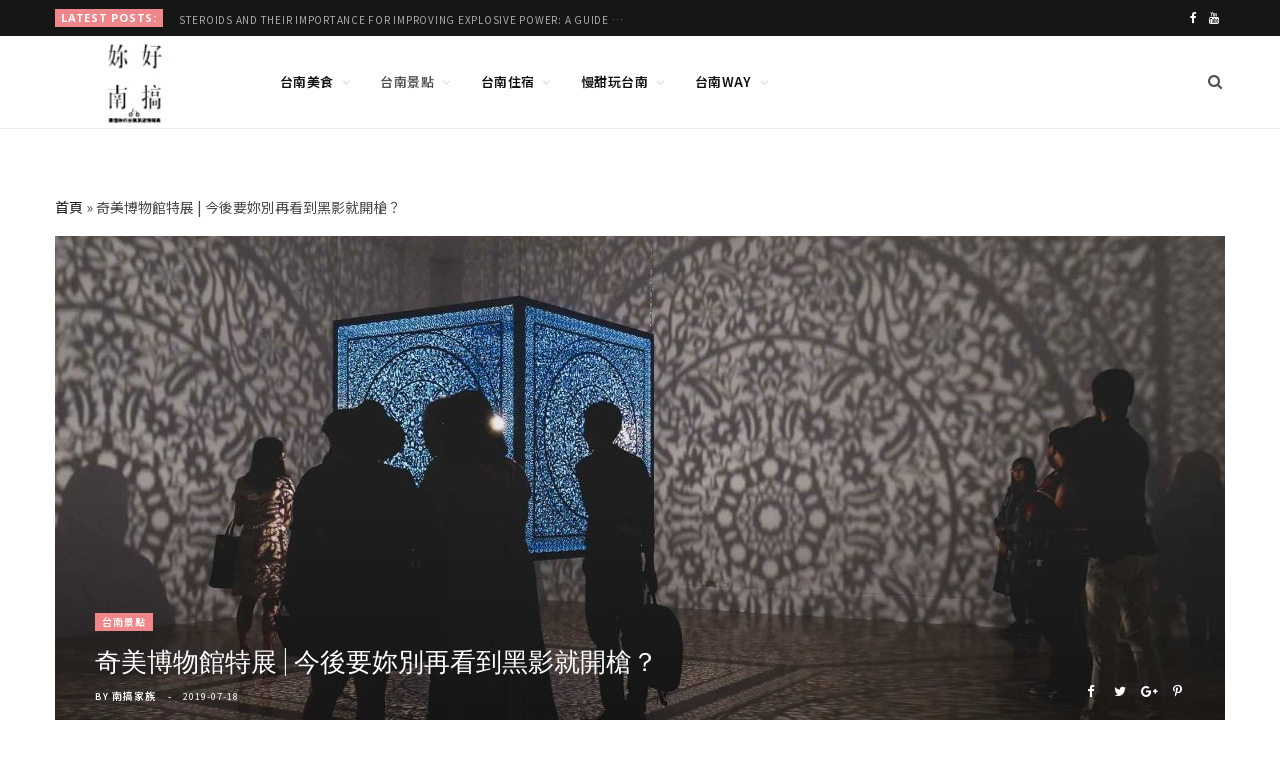

--- FILE ---
content_type: text/html; charset=UTF-8
request_url: https://sstainan.com/tainan-destinations/chimeimuseum/chimei-museum-beyond-the-shadows/
body_size: 36953
content:
<!DOCTYPE html><html lang="zh-TW"><head><meta charset="UTF-8" /><meta http-equiv="x-ua-compatible" content="ie=edge" /><meta name="viewport" content="width=device-width, initial-scale=1" /><link rel="pingback" href="https://sstainan.com/xmlrpc.php" /><link rel="profile" href="https://gmpg.org/xfn/11" /><meta name='robots' content='index, follow, max-image-preview:large, max-snippet:-1, max-video-preview:-1' /><link media="all" href="https://sstainan.com/wp-content/cache/autoptimize/css/autoptimize_d69746ccc83abf6e58a0c965e996397d.css" rel="stylesheet" /><title>奇美博物館展覽 | 今後要妳別再看到黑影就開槍？ | 妳好南搞</title><meta name="description" content="奇美博物館展覽 「影子魔幻展」培養觀眾發掘深度人文探索，也能和時尚吸睛的藝術品互動拍照。15組光影藝術家圍繞「不只是影子」盡情顛覆日常平凡無奇的「影子」印象，也傳達色彩光影的千變萬化。" /><link rel="canonical" href="https://sstainan.com/tainan-destinations/chimeimuseum/chimei-museum-beyond-the-shadows/" /><meta property="og:locale" content="zh_TW" /><meta property="og:type" content="article" /><meta property="og:title" content="奇美博物館展覽 | 今後要妳別再看到黑影就開槍？ | 妳好南搞" /><meta property="og:description" content="奇美博物館展覽 「影子魔幻展」培養觀眾發掘深度人文探索，也能和時尚吸睛的藝術品互動拍照。15組光影藝術家圍繞「不只是影子」盡情顛覆日常平凡無奇的「影子」印象，也傳達色彩光影的千變萬化。" /><meta property="og:url" content="https://sstainan.com/tainan-destinations/chimeimuseum/chimei-museum-beyond-the-shadows/" /><meta property="og:site_name" content="妳好南搞" /><meta property="article:publisher" content="https://www.facebook.com/TainanYoYoYo/" /><meta property="article:published_time" content="2019-07-18T09:25:36+00:00" /><meta property="article:modified_time" content="2019-07-22T09:40:24+00:00" /><meta property="og:image" content="https://sstainan.com/wp-content/uploads/2019/07/48313291547_be445ad08a_k_结果.jpg" /><meta property="og:image:width" content="2047" /><meta property="og:image:height" content="1365" /><meta name="twitter:card" content="summary" /><meta name="twitter:label1" content="Written by" /><meta name="twitter:data1" content="南搞家族" /> <script type="application/ld+json" class="yoast-schema-graph">{"@context":"https://schema.org","@graph":[{"@type":"WebSite","@id":"https://sstainan.com/#website","url":"https://sstainan.com/","name":"\u59b3\u597d\u5357\u641e","description":"\u53f0\u5357\u65c5\u904a\u8cc7\u8a0a\u4e00\u7ad9\u641e\u5b9a\uff01\u6700\u61c2\u59b3\u7684\u53f0\u5357\u65c5\u904a\u60c5\u5831\u54e1\uff01","potentialAction":[{"@type":"SearchAction","target":{"@type":"EntryPoint","urlTemplate":"https://sstainan.com/?s={search_term_string}"},"query-input":"required name=search_term_string"}],"inLanguage":"zh-TW"},{"@type":"ImageObject","@id":"https://sstainan.com/tainan-destinations/chimeimuseum/chimei-museum-beyond-the-shadows/#primaryimage","inLanguage":"zh-TW","url":"https://sstainan.com/wp-content/uploads/2019/07/48313291547_be445ad08a_k_\u7ed3\u679c.jpg","contentUrl":"https://sstainan.com/wp-content/uploads/2019/07/48313291547_be445ad08a_k_\u7ed3\u679c.jpg","width":2047,"height":1365},{"@type":"WebPage","@id":"https://sstainan.com/tainan-destinations/chimeimuseum/chimei-museum-beyond-the-shadows/#webpage","url":"https://sstainan.com/tainan-destinations/chimeimuseum/chimei-museum-beyond-the-shadows/","name":"\u5947\u7f8e\u535a\u7269\u9928\u5c55\u89bd | \u4eca\u5f8c\u8981\u59b3\u5225\u518d\u770b\u5230\u9ed1\u5f71\u5c31\u958b\u69cd\uff1f | \u59b3\u597d\u5357\u641e","isPartOf":{"@id":"https://sstainan.com/#website"},"primaryImageOfPage":{"@id":"https://sstainan.com/tainan-destinations/chimeimuseum/chimei-museum-beyond-the-shadows/#primaryimage"},"datePublished":"2019-07-18T09:25:36+00:00","dateModified":"2019-07-22T09:40:24+00:00","author":{"@id":"https://sstainan.com/#/schema/person/37ab8aed23b85b48f615d3b4dfe53c4e"},"description":"\u5947\u7f8e\u535a\u7269\u9928\u5c55\u89bd \u300c\u5f71\u5b50\u9b54\u5e7b\u5c55\u300d\u57f9\u990a\u89c0\u773e\u767c\u6398\u6df1\u5ea6\u4eba\u6587\u63a2\u7d22\uff0c\u4e5f\u80fd\u548c\u6642\u5c1a\u5438\u775b\u7684\u85dd\u8853\u54c1\u4e92\u52d5\u62cd\u7167\u300215\u7d44\u5149\u5f71\u85dd\u8853\u5bb6\u570d\u7e5e\u300c\u4e0d\u53ea\u662f\u5f71\u5b50\u300d\u76e1\u60c5\u985b\u8986\u65e5\u5e38\u5e73\u51e1\u7121\u5947\u7684\u300c\u5f71\u5b50\u300d\u5370\u8c61\uff0c\u4e5f\u50b3\u9054\u8272\u5f69\u5149\u5f71\u7684\u5343\u8b8a\u842c\u5316\u3002","breadcrumb":{"@id":"https://sstainan.com/tainan-destinations/chimeimuseum/chimei-museum-beyond-the-shadows/#breadcrumb"},"inLanguage":"zh-TW","potentialAction":[{"@type":"ReadAction","target":["https://sstainan.com/tainan-destinations/chimeimuseum/chimei-museum-beyond-the-shadows/"]}]},{"@type":"BreadcrumbList","@id":"https://sstainan.com/tainan-destinations/chimeimuseum/chimei-museum-beyond-the-shadows/#breadcrumb","itemListElement":[{"@type":"ListItem","position":1,"name":"\u9996\u9801","item":"https://sstainan.com/"},{"@type":"ListItem","position":2,"name":"\u5947\u7f8e\u535a\u7269\u9928\u7279\u5c55 | \u4eca\u5f8c\u8981\u59b3\u5225\u518d\u770b\u5230\u9ed1\u5f71\u5c31\u958b\u69cd\uff1f"}]},{"@type":"Person","@id":"https://sstainan.com/#/schema/person/37ab8aed23b85b48f615d3b4dfe53c4e","name":"\u5357\u641e\u5bb6\u65cf","image":{"@type":"ImageObject","@id":"https://sstainan.com/#personlogo","inLanguage":"zh-TW","url":"https://secure.gravatar.com/avatar/b902098f456161c7c4fe51c0e62a9a64?s=96&d=mm&r=g","contentUrl":"https://secure.gravatar.com/avatar/b902098f456161c7c4fe51c0e62a9a64?s=96&d=mm&r=g","caption":"\u5357\u641e\u5bb6\u65cf"},"url":"https://sstainan.com/author/wwpit/"}]}</script> <link rel='dns-prefetch' href='//fonts.googleapis.com' /><link rel='dns-prefetch' href='//s.w.org' /><link rel="alternate" type="application/rss+xml" title="訂閱《妳好南搞》&raquo; 資訊提供" href="https://sstainan.com/feed/" /><link rel="alternate" type="application/rss+xml" title="訂閱《妳好南搞》&raquo; 留言的資訊提供" href="https://sstainan.com/comments/feed/" /> <script type="text/javascript">window._wpemojiSettings = {"baseUrl":"https:\/\/s.w.org\/images\/core\/emoji\/13.1.0\/72x72\/","ext":".png","svgUrl":"https:\/\/s.w.org\/images\/core\/emoji\/13.1.0\/svg\/","svgExt":".svg","source":{"concatemoji":"https:\/\/sstainan.com\/wp-includes\/js\/wp-emoji-release.min.js?ver=5.8.12"}};
			!function(e,a,t){var n,r,o,i=a.createElement("canvas"),p=i.getContext&&i.getContext("2d");function s(e,t){var a=String.fromCharCode;p.clearRect(0,0,i.width,i.height),p.fillText(a.apply(this,e),0,0);e=i.toDataURL();return p.clearRect(0,0,i.width,i.height),p.fillText(a.apply(this,t),0,0),e===i.toDataURL()}function c(e){var t=a.createElement("script");t.src=e,t.defer=t.type="text/javascript",a.getElementsByTagName("head")[0].appendChild(t)}for(o=Array("flag","emoji"),t.supports={everything:!0,everythingExceptFlag:!0},r=0;r<o.length;r++)t.supports[o[r]]=function(e){if(!p||!p.fillText)return!1;switch(p.textBaseline="top",p.font="600 32px Arial",e){case"flag":return s([127987,65039,8205,9895,65039],[127987,65039,8203,9895,65039])?!1:!s([55356,56826,55356,56819],[55356,56826,8203,55356,56819])&&!s([55356,57332,56128,56423,56128,56418,56128,56421,56128,56430,56128,56423,56128,56447],[55356,57332,8203,56128,56423,8203,56128,56418,8203,56128,56421,8203,56128,56430,8203,56128,56423,8203,56128,56447]);case"emoji":return!s([10084,65039,8205,55357,56613],[10084,65039,8203,55357,56613])}return!1}(o[r]),t.supports.everything=t.supports.everything&&t.supports[o[r]],"flag"!==o[r]&&(t.supports.everythingExceptFlag=t.supports.everythingExceptFlag&&t.supports[o[r]]);t.supports.everythingExceptFlag=t.supports.everythingExceptFlag&&!t.supports.flag,t.DOMReady=!1,t.readyCallback=function(){t.DOMReady=!0},t.supports.everything||(n=function(){t.readyCallback()},a.addEventListener?(a.addEventListener("DOMContentLoaded",n,!1),e.addEventListener("load",n,!1)):(e.attachEvent("onload",n),a.attachEvent("onreadystatechange",function(){"complete"===a.readyState&&t.readyCallback()})),(n=t.source||{}).concatemoji?c(n.concatemoji):n.wpemoji&&n.twemoji&&(c(n.twemoji),c(n.wpemoji)))}(window,document,window._wpemojiSettings);</script> <link rel='stylesheet' id='8c33d9de6-css'  href='https://sstainan.com/wp-content/uploads/essential-addons-elementor/734e5f942.min.css?ver=1768673435' type='text/css' media='all' /><link crossorigin="anonymous" rel='stylesheet' id='cheerup-fonts-css'  href='https://fonts.googleapis.com/css?family=Playfair+Display%3A400%2C400i%2C700i%7CSource+Sans+Pro%3A400%2C400i%2C600%2C700%7CNoto+Sans%3A400%2C700%7CLora%3A400i' type='text/css' media='all' /><link rel='stylesheet' id='popup-maker-site-css'  href='https://sstainan.com/wp-content/cache/autoptimize/css/autoptimize_single_474cef4802895aa0a98b72f7f3591b5d.css?generated=1765187180&#038;ver=1.20.3' type='text/css' media='all' /><link rel='stylesheet' id='dashicons-css'  href='https://sstainan.com/wp-includes/css/dashicons.min.css?ver=5.8.12' type='text/css' media='all' /> <script type='text/javascript' id='jquery-core-js-extra'>var Sphere_Plugin = {"ajaxurl":"https:\/\/sstainan.com\/wp-admin\/admin-ajax.php"};</script> <script type='text/javascript' src='https://sstainan.com/wp-includes/js/jquery/jquery.min.js?ver=3.6.0' id='jquery-core-js'></script> <script type='text/javascript' src='https://sstainan.com/wp-content/plugins/wp-user-avatar/assets/flatpickr/flatpickr.min.js?ver=5.8.12' id='ppress-flatpickr-js'></script> <script type='text/javascript' src='https://sstainan.com/wp-content/plugins/wp-user-avatar/assets/select2/select2.min.js?ver=5.8.12' id='ppress-select2-js'></script> <script type='application/json' id='wpp-json'>{"sampling_active":0,"sampling_rate":100,"ajax_url":"https:\/\/sstainan.com\/wp-json\/wordpress-popular-posts\/v1\/popular-posts","api_url":"https:\/\/sstainan.com\/wp-json\/wordpress-popular-posts","ID":17160,"token":"72bd939c6a","lang":0,"debug":0}</script> <script type='text/javascript' src='https://sstainan.com/wp-content/plugins/wordpress-popular-posts/assets/js/wpp.min.js?ver=5.4.2' id='wpp-js-js'></script> <script type='text/javascript' src='https://sstainan.com/wp-content/plugins/so-widgets-bundle/js/lib/slick.min.js?ver=1.8.1' id='slick-js'></script> <script type='text/javascript' src='https://sstainan.com/wp-includes/js/underscore.min.js?ver=1.13.1' id='underscore-js'></script> <script type='text/javascript' src='https://sstainan.com/wp-includes/js/backbone.min.js?ver=1.4.0' id='backbone-js'></script> <script type='text/javascript' src='https://sstainan.com/wp-content/plugins/ninja-forms/assets/js/min/front-end-deps.js?ver=3.6.34.1' id='nf-front-end-deps-js'></script> <script type='text/javascript' id='nf-front-end-js-extra'>var nfi18n = {"ninjaForms":"Ninja \u8868\u55ae","changeEmailErrorMsg":"\u8acb\u8f38\u5165\u6709\u6548\u7684\u96fb\u5b50\u90f5\u4ef6\u5730\u5740\uff01","changeDateErrorMsg":"Please enter a valid date!","confirmFieldErrorMsg":"\u9019\u4e9b\u6b04\u4f4d\u5fc5\u9808\u76f8\u7b26\uff01","fieldNumberNumMinError":"\u6700\u5c0f\u6578\u5b57\u932f\u8aa4\u8a0a\u606f","fieldNumberNumMaxError":"\u6700\u5927\u6578\u5b57\u932f\u8aa4\u8a0a\u606f","fieldNumberIncrementBy":"\u8acb\u4ee5\u6b64\u6578\u5b57\u905e\u589e\uff1a ","fieldTextareaRTEInsertLink":"\u63d2\u5165\u9023\u7d50","fieldTextareaRTEInsertMedia":"\u63d2\u5165\u5a92\u9ad4","fieldTextareaRTESelectAFile":"\u9078\u53d6\u6a94\u6848","formErrorsCorrectErrors":"\u8acb\u5148\u66f4\u6b63\u932f\u8aa4\u518d\u63d0\u4ea4\u6b64\u8868\u55ae\u3002","formHoneypot":"\u5982\u679c\u60a8\u4e0d\u662f\u6a5f\u5668\u4eba\u800c\u4e14\u770b\u5f97\u5230\u6b64\u6b04\u4f4d\uff0c\u8acb\u7559\u767d\u3002","validateRequiredField":"\u9019\u662f\u5fc5\u586b\u6b04\u4f4d\u3002","honeypotHoneypotError":"Honeypot \u932f\u8aa4\u8a0a\u606f","fileUploadOldCodeFileUploadInProgress":"\u6b63\u5728\u4e0a\u50b3\u6a94\u6848\u3002","fileUploadOldCodeFileUpload":"\u6a94\u6848\u4e0a\u50b3","currencySymbol":"","fieldsMarkedRequired":"\u6a19\u6709 <span class=\"ninja-forms-req-symbol\">*<\/span> \u70ba\u5fc5\u586b\u6b04\u4f4d","thousands_sep":",","decimal_point":".","siteLocale":"zh_TW","dateFormat":"m\/d\/Y","startOfWeek":"1","of":"\u7684","previousMonth":"Previous Month","nextMonth":"Next Month","months":["January","February","March","April","May","June","July","August","September","October","November","December"],"monthsShort":["Jan","Feb","Mar","Apr","May","Jun","Jul","Aug","Sep","Oct","Nov","Dec"],"weekdays":["Sunday","Monday","Tuesday","Wednesday","Thursday","Friday","Saturday"],"weekdaysShort":["Sun","Mon","Tue","Wed","Thu","Fri","Sat"],"weekdaysMin":["Su","Mo","Tu","We","Th","Fr","Sa"],"recaptchaConsentMissing":"reCaptcha validation couldn't load.","recaptchaMissingCookie":"reCaptcha v3 validation couldn't load the cookie needed to submit the form.","recaptchaConsentEvent":"Accept reCaptcha cookies before sending the form."};
var nfFrontEnd = {"adminAjax":"https:\/\/sstainan.com\/wp-admin\/admin-ajax.php","ajaxNonce":"fbc000710f","requireBaseUrl":"https:\/\/sstainan.com\/wp-content\/plugins\/ninja-forms\/assets\/js\/","use_merge_tags":{"user":{"address":"address","textbox":"textbox","button":"button","checkbox":"checkbox","city":"city","confirm":"confirm","date":"date","email":"email","firstname":"firstname","html":"html","hidden":"hidden","lastname":"lastname","listcheckbox":"listcheckbox","listcountry":"listcountry","listimage":"listimage","listmultiselect":"listmultiselect","listradio":"listradio","listselect":"listselect","liststate":"liststate","note":"note","number":"number","password":"password","passwordconfirm":"passwordconfirm","product":"product","quantity":"quantity","recaptcha":"recaptcha","recaptcha_v3":"recaptcha_v3","repeater":"repeater","shipping":"shipping","spam":"spam","starrating":"starrating","submit":"submit","terms":"terms","textarea":"textarea","total":"total","unknown":"unknown","zip":"zip","hr":"hr"},"post":{"address":"address","textbox":"textbox","button":"button","checkbox":"checkbox","city":"city","confirm":"confirm","date":"date","email":"email","firstname":"firstname","html":"html","hidden":"hidden","lastname":"lastname","listcheckbox":"listcheckbox","listcountry":"listcountry","listimage":"listimage","listmultiselect":"listmultiselect","listradio":"listradio","listselect":"listselect","liststate":"liststate","note":"note","number":"number","password":"password","passwordconfirm":"passwordconfirm","product":"product","quantity":"quantity","recaptcha":"recaptcha","recaptcha_v3":"recaptcha_v3","repeater":"repeater","shipping":"shipping","spam":"spam","starrating":"starrating","submit":"submit","terms":"terms","textarea":"textarea","total":"total","unknown":"unknown","zip":"zip","hr":"hr"},"system":{"address":"address","textbox":"textbox","button":"button","checkbox":"checkbox","city":"city","confirm":"confirm","date":"date","email":"email","firstname":"firstname","html":"html","hidden":"hidden","lastname":"lastname","listcheckbox":"listcheckbox","listcountry":"listcountry","listimage":"listimage","listmultiselect":"listmultiselect","listradio":"listradio","listselect":"listselect","liststate":"liststate","note":"note","number":"number","password":"password","passwordconfirm":"passwordconfirm","product":"product","quantity":"quantity","recaptcha":"recaptcha","recaptcha_v3":"recaptcha_v3","repeater":"repeater","shipping":"shipping","spam":"spam","starrating":"starrating","submit":"submit","terms":"terms","textarea":"textarea","total":"total","unknown":"unknown","zip":"zip","hr":"hr"},"fields":{"address":"address","textbox":"textbox","button":"button","checkbox":"checkbox","city":"city","confirm":"confirm","date":"date","email":"email","firstname":"firstname","html":"html","hidden":"hidden","lastname":"lastname","listcheckbox":"listcheckbox","listcountry":"listcountry","listimage":"listimage","listmultiselect":"listmultiselect","listradio":"listradio","listselect":"listselect","liststate":"liststate","note":"note","number":"number","password":"password","passwordconfirm":"passwordconfirm","product":"product","quantity":"quantity","recaptcha":"recaptcha","recaptcha_v3":"recaptcha_v3","repeater":"repeater","shipping":"shipping","spam":"spam","starrating":"starrating","submit":"submit","terms":"terms","textarea":"textarea","total":"total","unknown":"unknown","zip":"zip","hr":"hr"},"calculations":{"html":"html","hidden":"hidden","note":"note","unknown":"unknown"}},"opinionated_styles":"","filter_esc_status":"false","nf_consent_status_response":[]};
var nfInlineVars = [];</script> <script type='text/javascript' src='https://sstainan.com/wp-content/plugins/ninja-forms/assets/js/min/front-end.js?ver=3.6.34.1' id='nf-front-end-js'></script> <link rel="https://api.w.org/" href="https://sstainan.com/wp-json/" /><link rel="alternate" type="application/json" href="https://sstainan.com/wp-json/wp/v2/posts/17160" /><link rel="EditURI" type="application/rsd+xml" title="RSD" href="https://sstainan.com/xmlrpc.php?rsd" /><link rel="wlwmanifest" type="application/wlwmanifest+xml" href="https://sstainan.com/wp-includes/wlwmanifest.xml" /><meta name="generator" content="WordPress 5.8.12" /><link rel='shortlink' href='https://sstainan.com/?p=17160' /><link rel="alternate" type="application/json+oembed" href="https://sstainan.com/wp-json/oembed/1.0/embed?url=https%3A%2F%2Fsstainan.com%2Ftainan-destinations%2Fchimeimuseum%2Fchimei-museum-beyond-the-shadows%2F" /><link rel="alternate" type="text/xml+oembed" href="https://sstainan.com/wp-json/oembed/1.0/embed?url=https%3A%2F%2Fsstainan.com%2Ftainan-destinations%2Fchimeimuseum%2Fchimei-museum-beyond-the-shadows%2F&#038;format=xml" /><meta property="dable:item_id" content="17160"><meta property="dable:published_time" content="2019-07-18T17:25:36+08:00"><meta property="dable:author" content="南搞家族"><meta property="dable:image" content="https://sstainan.com/wp-content/uploads/2019/07/48313291547_be445ad08a_k_结果-600x400.jpg"><meta property="article:section" content="台南景點"><meta property="article:section2" content="奇美博物館"><meta property="article:section3" content="台南活動">  <script>(function(d,a,b,l,e,_) { d[b]=d[b]||function(){(d[b].q=d[b].q||[]).push(arguments)};e=a.createElement(l);e.async=1;e.charset='utf-8';e.src='//static.dable.io/dist/plugin.min.js';_=a.getElementsByTagName(l)[0];_.parentNode.insertBefore(e,_);})(window,document,'dable','script');
	dable('setService', 'sstainan.com');
	dable('sendLogOnce');</script> 
 <script type="application/ld+json">{
  "@context": "https://schema.org",
  "@graph": [
    {
      "@id": "https://sstainan.com/#travelagency",
      "@type": "TravelAgency",
      "name": "妳好南搞",
      "legalName": "水木加有限公司",
      "slogan": "持續走訪台南美食、台南景點、台南住宿及在地職人和地方傳統工藝故事，為妳留下美好的台南旅行回憶!",
      "alternateName": "妳好南搞",
      "url": "https://sstainan.com/",
      "logo": "https://sstainan.com/wp-content/uploads/2017/06/new-logo.jpg",
      "image": "https://sstainan.com/wp-content/uploads/2017/06/推薦logo2.jpg",
      "foundingDate": "2016-06-14",
      "email": "service@sstainan.com",
      "sameAs": [
        "https://www.facebook.com/TainanYoYoYo/",
        "https://www.instagram.com/ss_tainan/"
      ],
      "address": {
        "@type": "PostalAddress",
        "streetAddress": "新美街193號",
        "addressLocality": "台南市",
        "addressRegion": "中西區",
        "postalCode": "700006",
        "addressCountry": "TW"
      },
      "description": "「妳好南搞」是長期深耕台南活動、台南旅遊、台南美食的在地專業行銷團隊，提供給來台南的旅人們最專業的旅遊規劃推薦。",
      "telephone": "062215183",
      "priceRange": "0~100",
      "contactPoint": {
        "@type": "ContactPoint",
        "telephone": "062215183",
        "contactType": "customer service",
        "email": "service@sstainan.com",
        "areaServed": "TW",
        "availableLanguage": ["English", "Chinese"]
      }
    },
    {
      "@id": "https://sstainan.com/#webpage",
      "@type": "WebPage",
      "url": "https://sstainan.com/",
      "name": "妳好南搞",
      "inLanguage": "zh-TW",
      "publisher": {
        "@id": "https://sstainan.com/#travelagency"
      },
      "isPartOf": {
        "@id": "https://sstainan.com/#website"
      }
    },
    {
      "@id": "https://sstainan.com/#website",
      "@type": "WebSite",
      "url": "https://sstainan.com/",
      "name": "妳好南搞",
      "publisher": {
        "@id": "https://sstainan.com/#travelagency"
      }
    }
  ]
}</script> <meta property="dable:author" content="妳好南搞">  <script async src="https://www.googletagmanager.com/gtag/js?id=UA-97329096-1"></script> <script>window.dataLayer = window.dataLayer || [];
  function gtag(){dataLayer.push(arguments);}
  gtag('js', new Date());

  gtag('config', 'UA-97329096-1');</script> <script>(function(d,a,b,l,e,_) {
d[b]=d[b]||function(){(d[b].q=d[b].q||[]).push(arguments)};e=a.createElement(l);
e.async=1;e.charset='utf-8';e.src='//static.dable.io/dist/plugin.min.js';
_=a.getElementsByTagName(l)[0];_.parentNode.insertBefore(e,_);
})(window,document,'dable','script');
dable('setService', 'sstainan.com');
dable('sendLog');</script> <script>(function(w, d, s, src, n) {
    var js, ajs = d.getElementsByTagName(s)[0];
    if (d.getElementById(n)) return;
    js = d.createElement(s); js.id = n;
    w[n] = w[n] || function() { (w[n].q = w[n].q || []).push(arguments) }; w[n].l = 1 * new Date();
    js.async = 1; js.src = src; ajs.parentNode.insertBefore(js, ajs)
  })(window, document, 'script', 'https://tkportal.aotter.net/sdk/trek.js?v=2.3.3&client_id=%2B3vX57pxi%2FRrv5TZDnG2', 'AotterTrek');
  AotterTrek('tracker');

  // 訂房按鈕點擊追蹤
  var trackOutboundLink = function(city, name, url, val) {
    gtag('event', 'click', {
      'event_category': 'outbound',
      'event_label': city + name + " - " + url,
      'value': val,
      'transport_type': 'beacon',
      'event_callback': function(){window.open(url);}
    });
  }</script>  <script>!function(f,b,e,v,n,t,s)
    {if(f.fbq)return;n=f.fbq=function(){n.callMethod?
    n.callMethod.apply(n,arguments):n.queue.push(arguments)};
    if(!f._fbq)f._fbq=n;n.push=n;n.loaded=!0;n.version='2.0';
    n.queue=[];t=b.createElement(e);t.async=!0;
    t.src=v;s=b.getElementsByTagName(e)[0];
    s.parentNode.insertBefore(t,s)}(window, document,'script',
    'https://connect.facebook.net/en_US/fbevents.js');
    fbq('init', '430080077355149');
    fbq('track', 'PageView');</script> <noscript><img height="1" width="1" style="display:none"
 src="https://www.facebook.com/tr?id=430080077355149&ev=PageView&noscript=1"
 /></noscript><link rel="stylesheet" property="stylesheet" href="https://websdk.fastbooking-services.com/widgets/app.css"> <script type="text/javascript" src="https://websdk.fastbooking-services.com/widgets/app.js"></script> <script type="text/javascript" src="https://cdnjs.cloudflare.com/ajax/libs/flickity/2.2.1/flickity.pkgd.min.js"></script> <link rel="stylesheet" type="text/css" href="https://cdnjs.cloudflare.com/ajax/libs/flickity/2.2.1/flickity.css"> <script src="https://cdn.jsdelivr.net/npm/vanilla-lazyload@12.4.0/dist/lazyload.min.js"></script> <link rel="amphtml" href="https://sstainan.com/tainan-destinations/chimeimuseum/chimei-museum-beyond-the-shadows/amp/"><link rel="icon" href="https://sstainan.com/wp-content/uploads/2017/06/cropped-1-32x32.jpg" sizes="32x32" /><link rel="icon" href="https://sstainan.com/wp-content/uploads/2017/06/cropped-1-192x192.jpg" sizes="192x192" /><link rel="apple-touch-icon" href="https://sstainan.com/wp-content/uploads/2017/06/cropped-1-180x180.jpg" /><meta name="msapplication-TileImage" content="https://sstainan.com/wp-content/uploads/2017/06/cropped-1-270x270.jpg" /></head><body class="post-template-default single single-post postid-17160 single-format-standard has-navmenu has-megamenu right-sidebar  layout-cover skin-miranda elementor-default elementor-kit-23455"><div class="main-wrap"><header id="main-head" class="main-head head-nav-below search-alt compact"><div class="top-bar dark top-bar-b cf"><div class="top-bar-content" data-sticky-bar="1"><div class="wrap cf"> <span class="mobile-nav"><i class="fa fa-bars"></i></span><div class="posts-ticker"> <span class="heading">Latest Posts:</span><ul><li><a href="https://sstainan.com/uncategorized/steroids-and-their-importance-for-improving-explosive-power-a-guide-to-effective-use-in-speed-strength-disciplines/" title="Steroids and Their Importance for Improving Explosive Power: A Guide to Effective Use in Speed-Strength Disciplines">Steroids and Their Importance for Improving Explosive Power: A Guide to Effective Use in Speed-Strength Disciplines</a></li><li><a href="https://sstainan.com/uncategorized/estanozolol-todo-lo-que-necesitas-saber-sobre-su-uso-en-ciclos/" title="Estanozolol: Todo Lo Que Necesitas Saber Sobre Su Uso en Ciclos">Estanozolol: Todo Lo Que Necesitas Saber Sobre Su Uso en Ciclos</a></li><li><a href="https://sstainan.com/uncategorized/h1-le-dictionnaire-indispensable-du-jeu-en-ligne/" title="Le dictionnaire indispensable du jeu en ligne : décryptage des termes clés avec Cityscoot">Le dictionnaire indispensable du jeu en ligne : décryptage des termes clés avec Cityscoot</a></li><li><a href="https://sstainan.com/uncategorized/1xbet-zerkalo-rabotayushchee-luchnik-na-segodnya/" title="1xbet Зеркало Работающее Лучник На сегодня">1xbet Зеркало Работающее Лучник На сегодня</a></li><li><a href="https://sstainan.com/uncategorized/vivi-lemozione-di-chicken-road-casino-unavventura/" title="Vivi l&#8217;Emozione di Chicken Road Casino: Un&#8217;Avventura in Stile Crash di Tempismo e Strategia">Vivi l&#8217;Emozione di Chicken Road Casino: Un&#8217;Avventura in Stile Crash di Tempismo e Strategia</a></li><li><a href="https://sstainan.com/uncategorized/pourquoi-choisir-betify-casino-pour-jouer-sereinement/" title="Pourquoi choisir Betify Casino pour jouer sereinement">Pourquoi choisir Betify Casino pour jouer sereinement</a></li><li><a href="https://sstainan.com/uncategorized/betify-comprendre-en-toute-transparence/" title="Betify &#8211; comprendre en toute transparence">Betify &#8211; comprendre en toute transparence</a></li><li><a href="https://sstainan.com/uncategorized/inside-joo-casino-australia-behind-the-platform-curtain/" title="Inside Joo Casino Australia: Behind the Platform Curtain">Inside Joo Casino Australia: Behind the Platform Curtain</a></li></ul></div><div class="actions"><div class="search-action cf"><form method="get" class="search-form" action="https://sstainan.com/"> <button type="submit" class="search-submit"><i class="fa fa-search"></i></button> <input type="search" class="search-field" name="s" placeholder="Search" value="" required /></form></div></div><ul class="social-icons cf"><li><a href="https://www.facebook.com/TainanYoYoYo/" class="fa fa-facebook" target="_blank"><span class="visuallyhidden">Facebook</span></a></li><li><a href="https://www.youtube.com/channel/UCKRN5JfSwPjx-rZoTEFdvlQ" class="fa fa-youtube" target="_blank"><span class="visuallyhidden">YouTube</span></a></li></ul></div></div></div><div class="inner inner-head" data-sticky-bar="1"><div class="wrap cf"><div class="title"> <a href="https://sstainan.com/" title="妳好南搞" rel="home"> <noscript><img src="https://sstainan.com/wp-content/uploads/2017/11/妳好南搞＿對外公關用LOGO-03.jpg" class="logo-image" alt="妳好南搞" srcset="https://sstainan.com/wp-content/uploads/2017/11/妳好南搞＿對外公關用LOGO-03.jpg ,https://sstainan.com/wp-content/uploads/2018/04/妳好南搞＿對外公關用LOGO-04.jpg 2x" /></noscript><img src='data:image/svg+xml,%3Csvg%20xmlns=%22http://www.w3.org/2000/svg%22%20viewBox=%220%200%20210%20140%22%3E%3C/svg%3E' data-src="https://sstainan.com/wp-content/uploads/2017/11/妳好南搞＿對外公關用LOGO-03.jpg" class="lazyload logo-image" alt="妳好南搞" data-srcset="https://sstainan.com/wp-content/uploads/2017/11/妳好南搞＿對外公關用LOGO-03.jpg ,https://sstainan.com/wp-content/uploads/2018/04/妳好南搞＿對外公關用LOGO-04.jpg 2x" /> </a></div><div class="navigation-wrap inline"><nav class="navigation inline light" data-sticky-bar="1"><div class="menu-%e4%b8%bb%e9%81%b8%e5%96%ae-container"><ul id="menu-%e4%b8%bb%e9%81%b8%e5%96%ae" class="menu"><li id="menu-item-3566" class="menu-item menu-item-type-taxonomy menu-item-object-category menu-item-has-children menu-cat-230 menu-item-3566"><a href="https://sstainan.com/tainan-food-drink/">台南美食</a><ul class="sub-menu"><li id="menu-item-3579" class="menu-item menu-item-type-taxonomy menu-item-object-category menu-cat-241 menu-item-3579"><a href="https://sstainan.com/tainan-food-drink/food-glossary/">台南美食懶人包</a></li><li id="menu-item-5289" class="menu-item menu-item-type-taxonomy menu-item-object-category menu-cat-394 menu-item-5289"><a href="https://sstainan.com/tainan-food-drink/tainan-beverage/">台南飲料</a></li><li id="menu-item-2014" class="menu-item menu-item-type-taxonomy menu-item-object-category menu-cat-235 menu-item-2014"><a href="https://sstainan.com/tainan-food-drink/breakfasts/">台南早餐</a></li><li id="menu-item-3571" class="menu-item menu-item-type-taxonomy menu-item-object-category menu-cat-232 menu-item-3571"><a href="https://sstainan.com/tainan-food-drink/brunch/">台南早午餐</a></li><li id="menu-item-3573" class="menu-item menu-item-type-taxonomy menu-item-object-category menu-cat-237 menu-item-3573"><a href="https://sstainan.com/tainan-food-drink/dinners/">台南晚餐</a></li><li id="menu-item-3569" class="menu-item menu-item-type-taxonomy menu-item-object-category menu-cat-236 menu-item-3569"><a href="https://sstainan.com/tainan-food-drink/late-night-suppers/">台南宵夜</a></li><li id="menu-item-3580" class="menu-item menu-item-type-taxonomy menu-item-object-category menu-cat-239 menu-item-3580"><a href="https://sstainan.com/tainan-food-drink/minced-pork-rices/">台南肉燥飯</a></li><li id="menu-item-3575" class="menu-item menu-item-type-taxonomy menu-item-object-category menu-cat-231 menu-item-3575"><a href="https://sstainan.com/tainan-food-drink/beef-soups/">台南牛肉湯</a></li><li id="menu-item-3570" class="menu-item menu-item-type-taxonomy menu-item-object-category menu-cat-238 menu-item-3570"><a href="https://sstainan.com/tainan-food-drink/tainan-noodles/">台南麵食</a></li><li id="menu-item-3574" class="menu-item menu-item-type-taxonomy menu-item-object-category menu-cat-234 menu-item-3574"><a href="https://sstainan.com/tainan-food-drink/bbqs/">台南燒烤</a></li><li id="menu-item-3576" class="menu-item menu-item-type-taxonomy menu-item-object-category menu-cat-292 menu-item-3576"><a href="https://sstainan.com/tainan-food-drink/tainan-desserts/">台南甜點</a></li><li id="menu-item-3567" class="menu-item menu-item-type-taxonomy menu-item-object-category menu-cat-240 menu-item-3567"><a href="https://sstainan.com/tainan-food-drink/ice-shops/">台南冰店</a></li><li id="menu-item-3578" class="menu-item menu-item-type-taxonomy menu-item-object-category menu-cat-233 menu-item-3578"><a href="https://sstainan.com/tainan-food-drink/vegetarian/">台南素食</a></li></ul></li><li id="menu-item-3557" class="menu-item menu-item-type-taxonomy menu-item-object-category current-post-ancestor current-menu-parent current-post-parent menu-item-has-children menu-cat-243 menu-item-3557"><a href="https://sstainan.com/tainan-destinations/">台南景點</a><ul class="sub-menu"><li id="menu-item-3558" class="menu-item menu-item-type-taxonomy menu-item-object-category menu-cat-246 menu-item-3558"><a href="https://sstainan.com/tainan-destinations/tainan-tourist-attraction/">台南私房景點</a></li><li id="menu-item-7026" class="menu-item menu-item-type-taxonomy menu-item-object-category menu-cat-615 menu-item-7026"><a href="https://sstainan.com/tainan-destinations/tainan-temple/">台南廟</a></li><li id="menu-item-3559" class="menu-item menu-item-type-taxonomy menu-item-object-category menu-cat-250 menu-item-3559"><a href="https://sstainan.com/tainan-destinations/nightmarkets/">台南夜市</a></li><li id="menu-item-3562" class="menu-item menu-item-type-taxonomy menu-item-object-category menu-cat-247 menu-item-3562"><a href="https://sstainan.com/tainan-destinations/anping/">安平</a></li><li id="menu-item-3564" class="menu-item menu-item-type-taxonomy menu-item-object-category menu-cat-245 menu-item-3564"><a href="https://sstainan.com/tainan-destinations/wan-li/">灣裡</a></li><li id="menu-item-4487" class="menu-item menu-item-type-taxonomy menu-item-object-category menu-cat-443 menu-item-4487"><a href="https://sstainan.com/tainan-destinations/madou/">麻豆</a></li><li id="menu-item-4488" class="menu-item menu-item-type-taxonomy menu-item-object-category menu-cat-444 menu-item-4488"><a href="https://sstainan.com/tainan-destinations/beimen/">北門</a></li><li id="menu-item-4494" class="menu-item menu-item-type-taxonomy menu-item-object-category menu-cat-445 menu-item-4494"><a href="https://sstainan.com/tainan-destinations/syuejia/">學甲</a></li><li id="menu-item-3560" class="menu-item menu-item-type-taxonomy menu-item-object-category menu-cat-249 menu-item-3560"><a href="https://sstainan.com/tainan-destinations/sicao/">四草</a></li><li id="menu-item-4486" class="menu-item menu-item-type-taxonomy menu-item-object-category menu-cat-442 menu-item-4486"><a href="https://sstainan.com/tainan-destinations/guanziling/">關子嶺溫泉</a></li><li id="menu-item-3561" class="menu-item menu-item-type-taxonomy menu-item-object-category current-post-ancestor current-menu-parent current-post-parent menu-cat-248 menu-item-3561"><a href="https://sstainan.com/tainan-destinations/chimeimuseum/">奇美博物館</a></li><li id="menu-item-3563" class="menu-item menu-item-type-taxonomy menu-item-object-category menu-cat-252 menu-item-3563"><a href="https://sstainan.com/tainan-destinations/hayashi-department-store/">林百貨</a></li><li id="menu-item-3565" class="menu-item menu-item-type-taxonomy menu-item-object-category menu-cat-251 menu-item-3565"><a href="https://sstainan.com/tainan-destinations/chihkan-tower/">赤崁樓</a></li></ul></li><li id="menu-item-3551" class="menu-item menu-item-type-taxonomy menu-item-object-category menu-item-has-children menu-cat-253 menu-item-3551"><a href="https://sstainan.com/tainan-hotels-bnb/">台南住宿</a><ul class="sub-menu"><li id="menu-item-3552" class="menu-item menu-item-type-taxonomy menu-item-object-category menu-item-has-children menu-cat-255 menu-item-3552"><a href="https://sstainan.com/tainan-hotels-bnb/tainan-recommend-accommodations/">南搞住宿推薦</a><ul class="sub-menu"><li id="menu-item-4628" class="menu-item menu-item-type-taxonomy menu-item-object-category menu-cat-471 menu-item-4628"><a href="https://sstainan.com/tainan-hotels-bnb/tainan-recommend-accommodations/sss-life-hotel/">小南天生活輕旅</a></li></ul></li><li id="menu-item-3556" class="menu-item menu-item-type-taxonomy menu-item-object-category menu-cat-257 menu-item-3556"><a href="https://sstainan.com/tainan-hotels-bnb/hotels/">台南飯店</a></li><li id="menu-item-3553" class="menu-item menu-item-type-taxonomy menu-item-object-category menu-cat-256 menu-item-3553"><a href="https://sstainan.com/tainan-hotels-bnb/business-hotels/">台南商旅</a></li><li id="menu-item-3554" class="menu-item menu-item-type-taxonomy menu-item-object-category menu-cat-254 menu-item-3554"><a href="https://sstainan.com/tainan-hotels-bnb/bnbs/">台南民宿</a></li><li id="menu-item-3555" class="menu-item menu-item-type-taxonomy menu-item-object-category menu-cat-349 menu-item-3555"><a href="https://sstainan.com/tainan-hotels-bnb/tainan-camping/">台南露營</a></li></ul></li><li id="menu-item-3582" class="menu-item menu-item-type-taxonomy menu-item-object-category current-post-ancestor menu-item-has-children menu-cat-258 menu-item-3582"><a href="https://sstainan.com/tainan-things-to-do/">慢甜玩台南</a><ul class="sub-menu"><li id="menu-item-3584" class="menu-item menu-item-type-taxonomy menu-item-object-category current-post-ancestor current-menu-parent current-post-parent menu-cat-260 menu-item-3584"><a href="https://sstainan.com/tainan-things-to-do/tainan-event/">台南活動</a></li><li id="menu-item-3585" class="menu-item menu-item-type-taxonomy menu-item-object-category menu-item-has-children menu-cat-259 menu-item-3585"><a href="https://sstainan.com/tainan-things-to-do/travel-guides/">台南推薦行程</a><ul class="sub-menu"><li id="menu-item-3586" class="menu-item menu-item-type-taxonomy menu-item-object-category menu-cat-264 menu-item-3586"><a href="https://sstainan.com/tainan-things-to-do/travel-guides/one-day-tour/">台南一日遊</a></li></ul></li><li id="menu-item-3583" class="menu-item menu-item-type-taxonomy menu-item-object-category menu-cat-261 menu-item-3583"><a href="https://sstainan.com/tainan-things-to-do/transportation-around-tainan/">台南交通</a></li><li id="menu-item-3588" class="menu-item menu-item-type-taxonomy menu-item-object-category menu-cat-262 menu-item-3588"><a href="https://sstainan.com/tainan-things-to-do/tainan-weekend/">週末南搞情報誌</a></li></ul></li><li id="menu-item-3543" class="menu-item menu-item-type-taxonomy menu-item-object-category menu-item-has-children menu-cat-265 menu-item-3543"><a href="https://sstainan.com/tainan-story/">台南Way</a><ul class="sub-menu"><li id="menu-item-15670" class="menu-item menu-item-type-taxonomy menu-item-object-category menu-cat-719 menu-item-15670"><a href="https://sstainan.com/tainan-story/online-streaming/">南搞直播</a></li><li id="menu-item-3550" class="menu-item menu-item-type-taxonomy menu-item-object-category menu-item-has-children menu-cat-272 menu-item-3550"><a href="https://sstainan.com/tainan-story/columns/">駐站作家專欄</a><ul class="sub-menu"><li id="menu-item-6155" class="menu-item menu-item-type-taxonomy menu-item-object-category menu-cat-572 menu-item-6155"><a href="https://sstainan.com/tainan-story/columns/artshrimp/">1/2藝術蝦 Artshrimp</a></li><li id="menu-item-7099" class="menu-item menu-item-type-taxonomy menu-item-object-category menu-cat-617 menu-item-7099"><a href="https://sstainan.com/tainan-story/columns/edward-tian/">艾德華田</a></li><li id="menu-item-6755" class="menu-item menu-item-type-taxonomy menu-item-object-category menu-cat-605 menu-item-6755"><a href="https://sstainan.com/tainan-story/columns/nanzuomeng/">南做夢</a></li><li id="menu-item-10565" class="menu-item menu-item-type-taxonomy menu-item-object-category menu-cat-662 menu-item-10565"><a href="https://sstainan.com/tainan-story/columns/jedlin0820/">南逃日記</a></li><li id="menu-item-5202" class="menu-item menu-item-type-taxonomy menu-item-object-category menu-cat-525 menu-item-5202"><a href="https://sstainan.com/tainan-story/columns/longisland/">長島</a></li><li id="menu-item-6646" class="menu-item menu-item-type-taxonomy menu-item-object-category menu-cat-600 menu-item-6646"><a href="https://sstainan.com/tainan-story/columns/albee/">愛比妞</a></li><li id="menu-item-5887" class="menu-item menu-item-type-taxonomy menu-item-object-category menu-cat-563 menu-item-5887"><a href="https://sstainan.com/tainan-story/columns/sabina/">Sabina</a></li><li id="menu-item-6771" class="menu-item menu-item-type-taxonomy menu-item-object-category menu-cat-606 menu-item-6771"><a href="https://sstainan.com/tainan-story/columns/johojia-tw/">阿肥大叔</a></li><li id="menu-item-7238" class="menu-item menu-item-type-taxonomy menu-item-object-category menu-cat-620 menu-item-7238"><a href="https://sstainan.com/tainan-story/columns/alvin25696/">南國微醺</a></li><li id="menu-item-8943" class="menu-item menu-item-type-taxonomy menu-item-object-category menu-cat-640 menu-item-8943"><a href="https://sstainan.com/tainan-story/columns/say-tainan/">老莫Say台南。踅台南</a></li><li id="menu-item-13361" class="menu-item menu-item-type-taxonomy menu-item-object-category menu-cat-701 menu-item-13361"><a href="https://sstainan.com/tainan-story/columns/alice/">艾莉絲</a></li><li id="menu-item-13359" class="menu-item menu-item-type-taxonomy menu-item-object-category menu-cat-699 menu-item-13359"><a href="https://sstainan.com/tainan-story/columns/tainan-beef-soup/">台南食事</a></li><li id="menu-item-13362" class="menu-item menu-item-type-taxonomy menu-item-object-category menu-cat-702 menu-item-13362"><a href="https://sstainan.com/tainan-story/columns/hoqintainan/">飛兒 . 聊聊鞋</a></li><li id="menu-item-10447" class="menu-item menu-item-type-taxonomy menu-item-object-category menu-cat-658 menu-item-10447"><a href="https://sstainan.com/tainan-story/columns/kaorikazuma/">卡歐的旅行觀察日記</a></li><li id="menu-item-13358" class="menu-item menu-item-type-taxonomy menu-item-object-category menu-cat-698 menu-item-13358"><a href="https://sstainan.com/tainan-story/columns/sstainansister/">南搞妹妹</a></li><li id="menu-item-13357" class="menu-item menu-item-type-taxonomy menu-item-object-category menu-cat-697 menu-item-13357"><a href="https://sstainan.com/tainan-story/columns/skisparandy/">南城始墨</a></li><li id="menu-item-13363" class="menu-item menu-item-type-taxonomy menu-item-object-category menu-cat-628 menu-item-13363"><a href="https://sstainan.com/tainan-story/columns/doublemess/">afra 阿發</a></li><li id="menu-item-13366" class="menu-item menu-item-type-taxonomy menu-item-object-category menu-cat-705 menu-item-13366"><a href="https://sstainan.com/tainan-story/columns/jun/">JUN</a></li><li id="menu-item-7103" class="menu-item menu-item-type-taxonomy menu-item-object-category menu-cat-618 menu-item-7103"><a href="https://sstainan.com/tainan-story/columns/dances-with-tainan/">與南共舞</a></li><li id="menu-item-13364" class="menu-item menu-item-type-taxonomy menu-item-object-category menu-cat-703 menu-item-13364"><a href="https://sstainan.com/tainan-story/columns/local/">草地郎</a></li><li id="menu-item-13365" class="menu-item menu-item-type-taxonomy menu-item-object-category menu-cat-704 menu-item-13365"><a href="https://sstainan.com/tainan-story/columns/wanliphotography/">灣裡攝起來</a></li></ul></li><li id="menu-item-3548" class="menu-item menu-item-type-taxonomy menu-item-object-category menu-cat-268 menu-item-3548"><a href="https://sstainan.com/tainan-story/craftsman/">台南職人</a></li><li id="menu-item-3545" class="menu-item menu-item-type-taxonomy menu-item-object-category menu-cat-267 menu-item-3545"><a href="https://sstainan.com/tainan-story/souvenirs/">台南伴手禮</a></li><li id="menu-item-3546" class="menu-item menu-item-type-taxonomy menu-item-object-category menu-cat-270 menu-item-3546"><a href="https://sstainan.com/tainan-story/local-brands/">台南在地品牌</a></li><li id="menu-item-3547" class="menu-item menu-item-type-taxonomy menu-item-object-category menu-cat-269 menu-item-3547"><a href="https://sstainan.com/tainan-story/traditional-art-and-craft/">台南在地工藝</a></li><li id="menu-item-3549" class="menu-item menu-item-type-taxonomy menu-item-object-category menu-cat-266 menu-item-3549"><a href="https://sstainan.com/tainan-story/slow-and-sweet-magazines/">慢甜誌</a></li><li id="menu-item-3544" class="menu-item menu-item-type-taxonomy menu-item-object-category menu-cat-271 menu-item-3544"><a href="https://sstainan.com/tainan-story/reviews/">南搞觀點</a></li><li id="menu-item-9310" class="menu-item menu-item-type-taxonomy menu-item-object-category menu-cat-643 menu-item-9310"><a href="https://sstainan.com/tainan-story/digital-transformation/">南搞數位學院</a></li><li id="menu-item-3589" class="menu-item menu-item-type-taxonomy menu-item-object-category menu-cat-56 menu-item-3589"><a href="https://sstainan.com/about/">關於妳好南搞</a></li></ul></li><li class="nav-icons"> <a href="#" title="Search" class="search-link"><i class="fa fa-search"></i></a><div class="search-box-overlay"><form method="get" class="search-form" action="https://sstainan.com/"> <button type="submit" class="search-submit"><i class="fa fa-search"></i></button> <input type="search" class="search-field" name="s" placeholder="Type and press enter" value="" required /></form></div></li></ul></div></nav></div></div></div></header><div class="main wrap"><p id="breadcrumbs"><span><span><a href="https://sstainan.com/">首頁</a> » <span class="breadcrumb_last" aria-current="page">奇美博物館特展 | 今後要妳別再看到黑影就開槍？</span></span></span></p><div id="post-17160" class="single-cover post-17160 post type-post status-publish format-standard has-post-thumbnail category-tainan-destinations category-chimeimuseum category-tainan-event tag-160 tag-612"><header class="cf"><div class="featured"> <a href="https://sstainan.com/wp-content/uploads/2019/07/48313291547_be445ad08a_k_结果.jpg" class="image-link"><noscript><img width="1170" height="508" src="https://sstainan.com/wp-content/uploads/2019/07/48313291547_be445ad08a_k_结果-1170x508.jpg" class="attachment-cheerup-main-full size-cheerup-main-full wp-post-image" alt="" title="奇美博物館特展 | 今後要妳別再看到黑影就開槍？" /></noscript><img width="1170" height="508" src='data:image/svg+xml,%3Csvg%20xmlns=%22http://www.w3.org/2000/svg%22%20viewBox=%220%200%201170%20508%22%3E%3C/svg%3E' data-src="https://sstainan.com/wp-content/uploads/2019/07/48313291547_be445ad08a_k_结果-1170x508.jpg" class="lazyload attachment-cheerup-main-full size-cheerup-main-full wp-post-image" alt="" title="奇美博物館特展 | 今後要妳別再看到黑影就開槍？" /> </a><div class="overlay post-meta"> <span class="post-cat"> <a href="https://sstainan.com/tainan-destinations/" class="category">台南景點</a> </span><h1 class="post-title">奇美博物館特展 | 今後要妳別再看到黑影就開槍？</h1> <span class="post-by">By <span><a href="https://sstainan.com/author/wwpit/" title="「南搞家族」的文章" rel="author">南搞家族</a></span> </span> <time class="post-date" datetime="2019-07-18T17:25:36+08:00">2019-07-18</time><div class="post-share"><div class="post-share-icons cf"> <span class="counters"> <a href="#" class="likes-count fa fa-heart-o" data-id="17160" title=""><span class="number">0</span></a> </span> <a href="https://www.facebook.com/sharer.php?u=https%3A%2F%2Fsstainan.com%2Ftainan-destinations%2Fchimeimuseum%2Fchimei-museum-beyond-the-shadows%2F" target="_blank" class="link" title="Share on Facebook"><i class="fa fa-facebook"></i></a> <a href="https://twitter.com/home?status=https%3A%2F%2Fsstainan.com%2Ftainan-destinations%2Fchimeimuseum%2Fchimei-museum-beyond-the-shadows%2F" target="_blank" class="link" title="Share on Twitter"><i class="fa fa-twitter"></i></a> <a href="https://plus.google.com/share?url=https%3A%2F%2Fsstainan.com%2Ftainan-destinations%2Fchimeimuseum%2Fchimei-museum-beyond-the-shadows%2F" target="_blank" class="link" title="Share on Google+"><i class="fa fa-google-plus"></i></a> <a href="https://pinterest.com/pin/create/button/?url=https%3A%2F%2Fsstainan.com%2Ftainan-destinations%2Fchimeimuseum%2Fchimei-museum-beyond-the-shadows%2F&amp;media=https%3A%2F%2Fsstainan.com%2Fwp-content%2Fuploads%2F2019%2F07%2F48313291547_be445ad08a_k_%E7%BB%93%E6%9E%9C.jpg" target="_blank" class="link" title="Share on Pinterest"><i class="fa fa-pinterest-p"></i></a></div></div></div></div></header><div class="ts-row cf"><div class="col-8 main-content cf"><article class="the-post"><div class="post-content description cf"><div itemprop="articleBody" class="dable-content-wrapper"><blockquote><p>奇美博物館展覽 「影子魔幻展」培養觀眾發掘深度人文探索，也能和時尚吸睛的藝術品互動拍照。15組光影藝術家圍繞「不只是影子」盡情顛覆日常平凡無奇的「影子」印象，也傳達色彩光影的千變萬化。</p></blockquote><div id="ez-toc-container" class="ez-toc-v2_0_17 counter-hierarchy counter-decimal ez-toc-grey"><div class="ez-toc-title-container"><p class="ez-toc-title">內容目錄</p> <span class="ez-toc-title-toggle"></span></div><nav><ul class="ez-toc-list ez-toc-list-level-1"><li class="ez-toc-page-1 ez-toc-heading-level-2"><a class="ez-toc-link ez-toc-heading-1" href="#%E5%BE%9C%E5%BE%89%E5%9C%A8_%E5%A5%87%E7%BE%8E%E5%8D%9A%E7%89%A9%E9%A4%A8%E5%B1%95%E8%A6%BD_%E7%9A%84%E5%A4%9C%E6%99%9A%E5%AC%89%E9%81%8A%E8%A8%98" title="徜徉在 奇美博物館展覽 的夜晚嬉遊記">徜徉在 奇美博物館展覽 的夜晚嬉遊記</a></li><li class="ez-toc-page-1 ez-toc-heading-level-2"><a class="ez-toc-link ez-toc-heading-2" href="#%E5%BD%B1%E5%AD%90%E9%81%8A%E6%AD%B7%E6%96%BC%E7%95%B0%E5%9C%8B%E6%96%87%E5%8C%96%E3%80%81%E5%8F%8D%E7%9C%81%E4%BA%BA%E9%A1%9E%E8%87%AA%E8%BA%AB%E7%9A%84%E6%96%87%E6%98%8E%E8%88%87%E5%BB%A2%E6%A3%84" title="影子遊歷於異國文化、反省人類自身的文明與廢棄">影子遊歷於異國文化、反省人類自身的文明與廢棄</a></li><li class="ez-toc-page-1 ez-toc-heading-level-2"><a class="ez-toc-link ez-toc-heading-3" href="#%E6%B2%89%E6%B5%B8%E5%9C%A8%E3%80%81%E9%AB%94%E9%A9%97%E5%9C%A8%E3%80%81%E5%AC%89%E9%AC%A7%E5%9C%A8_%E5%A5%87%E7%BE%8E%E5%8D%9A%E7%89%A9%E9%A4%A8%E5%B1%95%E8%A6%BD_%E7%9A%84%E5%85%89%E5%BD%B1%E8%A1%8C%E6%97%85" title="沉浸在、體驗在、嬉鬧在 奇美博物館展覽 的光影行旅">沉浸在、體驗在、嬉鬧在 奇美博物館展覽 的光影行旅</a><ul class="ez-toc-list-level-3"><li class="ez-toc-heading-level-3"><a class="ez-toc-link ez-toc-heading-4" href="#%EF%BD%9C%E5%BB%B6%E4%BC%B8%E9%96%B1%E8%AE%80%EF%BD%9C" title="｜延伸閱讀｜">｜延伸閱讀｜</a></li></ul></li><li class="ez-toc-page-1 ez-toc-heading-level-2"><a class="ez-toc-link ez-toc-heading-5" href="#%E5%A6%B3%E5%A5%BD%E5%8D%97%E6%90%9E" title="妳好南搞">妳好南搞</a></li></ul></nav></div><h2><span class="ez-toc-section" id="%E5%BE%9C%E5%BE%89%E5%9C%A8_%E5%A5%87%E7%BE%8E%E5%8D%9A%E7%89%A9%E9%A4%A8%E5%B1%95%E8%A6%BD_%E7%9A%84%E5%A4%9C%E6%99%9A%E5%AC%89%E9%81%8A%E8%A8%98"></span><noscript><img class="alignnone size-full wp-image-17170" src="https://sstainan.com/wp-content/uploads/2019/07/48313291547_be445ad08a_k_结果.jpg" alt="" width="2047" height="1365" srcset="https://sstainan.com/wp-content/uploads/2019/07/48313291547_be445ad08a_k_结果.jpg 2047w, https://sstainan.com/wp-content/uploads/2019/07/48313291547_be445ad08a_k_结果-768x512.jpg 768w, https://sstainan.com/wp-content/uploads/2019/07/48313291547_be445ad08a_k_结果-600x400.jpg 600w, https://sstainan.com/wp-content/uploads/2019/07/48313291547_be445ad08a_k_结果-270x180.jpg 270w, https://sstainan.com/wp-content/uploads/2019/07/48313291547_be445ad08a_k_结果-272x182.jpg 272w" sizes="(max-width: 2047px) 100vw, 2047px" /></noscript><img class="lazyload alignnone size-full wp-image-17170" src='data:image/svg+xml,%3Csvg%20xmlns=%22http://www.w3.org/2000/svg%22%20viewBox=%220%200%202047%201365%22%3E%3C/svg%3E' data-src="https://sstainan.com/wp-content/uploads/2019/07/48313291547_be445ad08a_k_结果.jpg" alt="" width="2047" height="1365" data-srcset="https://sstainan.com/wp-content/uploads/2019/07/48313291547_be445ad08a_k_结果.jpg 2047w, https://sstainan.com/wp-content/uploads/2019/07/48313291547_be445ad08a_k_结果-768x512.jpg 768w, https://sstainan.com/wp-content/uploads/2019/07/48313291547_be445ad08a_k_结果-600x400.jpg 600w, https://sstainan.com/wp-content/uploads/2019/07/48313291547_be445ad08a_k_结果-270x180.jpg 270w, https://sstainan.com/wp-content/uploads/2019/07/48313291547_be445ad08a_k_结果-272x182.jpg 272w" data-sizes="(max-width: 2047px) 100vw, 2047px" />徜徉在 奇美博物館展覽 的夜晚嬉遊記<span class="ez-toc-section-end"></span></h2><p><span style="font-size: 12pt;">擅長運用線條創造律動的畫家保羅‧克利，提示藝術創造的重點在於：</span></p><blockquote><p><span style="font-size: 12pt;">「發掘被隱蔽的、尚未彰顯、不可見的所在」</span></p></blockquote><p><span style="font-size: 12pt;">恰巧呼應展覽聚焦日常生活中被忽略的「影子」主題。當走進奇美博物館2019年度特展「有影無影？影子魔幻展」，率先觀看<strong><span style="color: #339966;">張正龍《博物館夜遊記－魔法師和他的朋友們》</span></strong>，透過「手影大師」精湛的技巧，讓影子變幻出不同造型的小動物，漫遊在博物館空間的繪畫與雕塑藏品，既頑皮地呼應了奇美博物館此次夜間開幕的特展，也藉著影子游移至缺臂的維納斯，滿足我們對於西洋藝術的綺想。</span></p><p><noscript><img class="alignnone size-full wp-image-17165" src="https://sstainan.com/wp-content/uploads/2019/07/48313181791_dc93bcd1ad_k_结果.jpg" alt="" width="2047" height="1365" srcset="https://sstainan.com/wp-content/uploads/2019/07/48313181791_dc93bcd1ad_k_结果.jpg 2047w, https://sstainan.com/wp-content/uploads/2019/07/48313181791_dc93bcd1ad_k_结果-768x512.jpg 768w, https://sstainan.com/wp-content/uploads/2019/07/48313181791_dc93bcd1ad_k_结果-600x400.jpg 600w, https://sstainan.com/wp-content/uploads/2019/07/48313181791_dc93bcd1ad_k_结果-270x180.jpg 270w, https://sstainan.com/wp-content/uploads/2019/07/48313181791_dc93bcd1ad_k_结果-272x182.jpg 272w" sizes="(max-width: 2047px) 100vw, 2047px" /></noscript><img class="lazyload alignnone size-full wp-image-17165" src='data:image/svg+xml,%3Csvg%20xmlns=%22http://www.w3.org/2000/svg%22%20viewBox=%220%200%202047%201365%22%3E%3C/svg%3E' data-src="https://sstainan.com/wp-content/uploads/2019/07/48313181791_dc93bcd1ad_k_结果.jpg" alt="" width="2047" height="1365" data-srcset="https://sstainan.com/wp-content/uploads/2019/07/48313181791_dc93bcd1ad_k_结果.jpg 2047w, https://sstainan.com/wp-content/uploads/2019/07/48313181791_dc93bcd1ad_k_结果-768x512.jpg 768w, https://sstainan.com/wp-content/uploads/2019/07/48313181791_dc93bcd1ad_k_结果-600x400.jpg 600w, https://sstainan.com/wp-content/uploads/2019/07/48313181791_dc93bcd1ad_k_结果-270x180.jpg 270w, https://sstainan.com/wp-content/uploads/2019/07/48313181791_dc93bcd1ad_k_结果-272x182.jpg 272w" data-sizes="(max-width: 2047px) 100vw, 2047px" /> <noscript><img class="alignnone size-full wp-image-17164" src="https://sstainan.com/wp-content/uploads/2019/07/48313181441_44bf2cc844_k_结果.jpg" alt="" width="2048" height="1365" srcset="https://sstainan.com/wp-content/uploads/2019/07/48313181441_44bf2cc844_k_结果.jpg 2048w, https://sstainan.com/wp-content/uploads/2019/07/48313181441_44bf2cc844_k_结果-768x512.jpg 768w, https://sstainan.com/wp-content/uploads/2019/07/48313181441_44bf2cc844_k_结果-600x400.jpg 600w, https://sstainan.com/wp-content/uploads/2019/07/48313181441_44bf2cc844_k_结果-270x180.jpg 270w, https://sstainan.com/wp-content/uploads/2019/07/48313181441_44bf2cc844_k_结果-272x182.jpg 272w" sizes="(max-width: 2048px) 100vw, 2048px" /></noscript><img class="lazyload alignnone size-full wp-image-17164" src='data:image/svg+xml,%3Csvg%20xmlns=%22http://www.w3.org/2000/svg%22%20viewBox=%220%200%202048%201365%22%3E%3C/svg%3E' data-src="https://sstainan.com/wp-content/uploads/2019/07/48313181441_44bf2cc844_k_结果.jpg" alt="" width="2048" height="1365" data-srcset="https://sstainan.com/wp-content/uploads/2019/07/48313181441_44bf2cc844_k_结果.jpg 2048w, https://sstainan.com/wp-content/uploads/2019/07/48313181441_44bf2cc844_k_结果-768x512.jpg 768w, https://sstainan.com/wp-content/uploads/2019/07/48313181441_44bf2cc844_k_结果-600x400.jpg 600w, https://sstainan.com/wp-content/uploads/2019/07/48313181441_44bf2cc844_k_结果-270x180.jpg 270w, https://sstainan.com/wp-content/uploads/2019/07/48313181441_44bf2cc844_k_结果-272x182.jpg 272w" data-sizes="(max-width: 2048px) 100vw, 2048px" /> <noscript><img class="alignnone size-full wp-image-17163" src="https://sstainan.com/wp-content/uploads/2019/07/48313181541_8c13d1637b_k_结果.jpg" alt="" width="2047" height="1365" srcset="https://sstainan.com/wp-content/uploads/2019/07/48313181541_8c13d1637b_k_结果.jpg 2047w, https://sstainan.com/wp-content/uploads/2019/07/48313181541_8c13d1637b_k_结果-768x512.jpg 768w, https://sstainan.com/wp-content/uploads/2019/07/48313181541_8c13d1637b_k_结果-600x400.jpg 600w, https://sstainan.com/wp-content/uploads/2019/07/48313181541_8c13d1637b_k_结果-270x180.jpg 270w, https://sstainan.com/wp-content/uploads/2019/07/48313181541_8c13d1637b_k_结果-272x182.jpg 272w" sizes="(max-width: 2047px) 100vw, 2047px" /></noscript><img class="lazyload alignnone size-full wp-image-17163" src='data:image/svg+xml,%3Csvg%20xmlns=%22http://www.w3.org/2000/svg%22%20viewBox=%220%200%202047%201365%22%3E%3C/svg%3E' data-src="https://sstainan.com/wp-content/uploads/2019/07/48313181541_8c13d1637b_k_结果.jpg" alt="" width="2047" height="1365" data-srcset="https://sstainan.com/wp-content/uploads/2019/07/48313181541_8c13d1637b_k_结果.jpg 2047w, https://sstainan.com/wp-content/uploads/2019/07/48313181541_8c13d1637b_k_结果-768x512.jpg 768w, https://sstainan.com/wp-content/uploads/2019/07/48313181541_8c13d1637b_k_结果-600x400.jpg 600w, https://sstainan.com/wp-content/uploads/2019/07/48313181541_8c13d1637b_k_结果-270x180.jpg 270w, https://sstainan.com/wp-content/uploads/2019/07/48313181541_8c13d1637b_k_结果-272x182.jpg 272w" data-sizes="(max-width: 2047px) 100vw, 2047px" /></p><p><span style="font-size: 12pt;">在這樣另類的「導覽」互動方式作為開場白，彷若預告接下來觀眾勢必帶著童心，才得以深入這個光影創造出的魔力空間吧！</span></p><p><span style="font-size: 12pt;">以活潑的六大提問貫穿「一人一空間」的展區規劃，穿梭瀏覽整體環境後，我們回到<strong><span style="color: #339966;">文森‧巴爾（Vincent Bal）</span></strong>運用塗鴉趣味、佐以「現成物」的擺置，加上物件本身、畫框大小的地面投影，種種看似隨興不拘、與光源產生恰到好處的陰影效果，卻是他捕捉靈光乍現的構思，和理解跨文化之間的觀察，藉著讓承載其中的筆下人物或符碼，延伸出特殊的幽默意境。而擅長運用光影動態、塗鴉插畫的文森‧巴爾，許多作品儼然可以視作藝術家即將邁向一部電影、一齣戲劇的「前－畫面」，看似靜止卻活靈活現躍然畫框內的紙上，特別是來到臺灣才找到相關材料、用五金行小豬撲滿立即創作的成果《破產與憂鬱》，也讓觀者耳目一新。</span></p><p><noscript><img class="alignnone size-full wp-image-17166" src="https://sstainan.com/wp-content/uploads/2019/07/48313180996_aeaaae036c_k_结果.jpg" alt="" width="2048" height="1365" srcset="https://sstainan.com/wp-content/uploads/2019/07/48313180996_aeaaae036c_k_结果.jpg 2048w, https://sstainan.com/wp-content/uploads/2019/07/48313180996_aeaaae036c_k_结果-768x512.jpg 768w, https://sstainan.com/wp-content/uploads/2019/07/48313180996_aeaaae036c_k_结果-600x400.jpg 600w, https://sstainan.com/wp-content/uploads/2019/07/48313180996_aeaaae036c_k_结果-270x180.jpg 270w, https://sstainan.com/wp-content/uploads/2019/07/48313180996_aeaaae036c_k_结果-272x182.jpg 272w" sizes="(max-width: 2048px) 100vw, 2048px" /></noscript><img class="lazyload alignnone size-full wp-image-17166" src='data:image/svg+xml,%3Csvg%20xmlns=%22http://www.w3.org/2000/svg%22%20viewBox=%220%200%202048%201365%22%3E%3C/svg%3E' data-src="https://sstainan.com/wp-content/uploads/2019/07/48313180996_aeaaae036c_k_结果.jpg" alt="" width="2048" height="1365" data-srcset="https://sstainan.com/wp-content/uploads/2019/07/48313180996_aeaaae036c_k_结果.jpg 2048w, https://sstainan.com/wp-content/uploads/2019/07/48313180996_aeaaae036c_k_结果-768x512.jpg 768w, https://sstainan.com/wp-content/uploads/2019/07/48313180996_aeaaae036c_k_结果-600x400.jpg 600w, https://sstainan.com/wp-content/uploads/2019/07/48313180996_aeaaae036c_k_结果-270x180.jpg 270w, https://sstainan.com/wp-content/uploads/2019/07/48313180996_aeaaae036c_k_结果-272x182.jpg 272w" data-sizes="(max-width: 2048px) 100vw, 2048px" /> <noscript><img class="alignnone size-medium wp-image-17167" src="https://sstainan.com/wp-content/uploads/2019/07/48313295957_2be10783e5_k_结果.jpg" alt="" width="2048" height="1365" srcset="https://sstainan.com/wp-content/uploads/2019/07/48313295957_2be10783e5_k_结果.jpg 2048w, https://sstainan.com/wp-content/uploads/2019/07/48313295957_2be10783e5_k_结果-768x512.jpg 768w, https://sstainan.com/wp-content/uploads/2019/07/48313295957_2be10783e5_k_结果-600x400.jpg 600w, https://sstainan.com/wp-content/uploads/2019/07/48313295957_2be10783e5_k_结果-270x180.jpg 270w, https://sstainan.com/wp-content/uploads/2019/07/48313295957_2be10783e5_k_结果-272x182.jpg 272w" sizes="(max-width: 2048px) 100vw, 2048px" /></noscript><img class="lazyload alignnone size-medium wp-image-17167" src='data:image/svg+xml,%3Csvg%20xmlns=%22http://www.w3.org/2000/svg%22%20viewBox=%220%200%202048%201365%22%3E%3C/svg%3E' data-src="https://sstainan.com/wp-content/uploads/2019/07/48313295957_2be10783e5_k_结果.jpg" alt="" width="2048" height="1365" data-srcset="https://sstainan.com/wp-content/uploads/2019/07/48313295957_2be10783e5_k_结果.jpg 2048w, https://sstainan.com/wp-content/uploads/2019/07/48313295957_2be10783e5_k_结果-768x512.jpg 768w, https://sstainan.com/wp-content/uploads/2019/07/48313295957_2be10783e5_k_结果-600x400.jpg 600w, https://sstainan.com/wp-content/uploads/2019/07/48313295957_2be10783e5_k_结果-270x180.jpg 270w, https://sstainan.com/wp-content/uploads/2019/07/48313295957_2be10783e5_k_结果-272x182.jpg 272w" data-sizes="(max-width: 2048px) 100vw, 2048px" /> <noscript><img class="alignnone size-medium wp-image-17168" src="https://sstainan.com/wp-content/uploads/2019/07/48313181156_0e0d8d53cc_k_结果.jpg" alt="" width="2047" height="1365" srcset="https://sstainan.com/wp-content/uploads/2019/07/48313181156_0e0d8d53cc_k_结果.jpg 2047w, https://sstainan.com/wp-content/uploads/2019/07/48313181156_0e0d8d53cc_k_结果-768x512.jpg 768w, https://sstainan.com/wp-content/uploads/2019/07/48313181156_0e0d8d53cc_k_结果-600x400.jpg 600w, https://sstainan.com/wp-content/uploads/2019/07/48313181156_0e0d8d53cc_k_结果-270x180.jpg 270w, https://sstainan.com/wp-content/uploads/2019/07/48313181156_0e0d8d53cc_k_结果-272x182.jpg 272w" sizes="(max-width: 2047px) 100vw, 2047px" /></noscript><img class="lazyload alignnone size-medium wp-image-17168" src='data:image/svg+xml,%3Csvg%20xmlns=%22http://www.w3.org/2000/svg%22%20viewBox=%220%200%202047%201365%22%3E%3C/svg%3E' data-src="https://sstainan.com/wp-content/uploads/2019/07/48313181156_0e0d8d53cc_k_结果.jpg" alt="" width="2047" height="1365" data-srcset="https://sstainan.com/wp-content/uploads/2019/07/48313181156_0e0d8d53cc_k_结果.jpg 2047w, https://sstainan.com/wp-content/uploads/2019/07/48313181156_0e0d8d53cc_k_结果-768x512.jpg 768w, https://sstainan.com/wp-content/uploads/2019/07/48313181156_0e0d8d53cc_k_结果-600x400.jpg 600w, https://sstainan.com/wp-content/uploads/2019/07/48313181156_0e0d8d53cc_k_结果-270x180.jpg 270w, https://sstainan.com/wp-content/uploads/2019/07/48313181156_0e0d8d53cc_k_结果-272x182.jpg 272w" data-sizes="(max-width: 2047px) 100vw, 2047px" /> <noscript><img class="alignnone size-medium wp-image-17169" src="https://sstainan.com/wp-content/uploads/2019/07/48313180591_6e44319e27_k_结果.jpg" alt="" width="2047" height="1365" srcset="https://sstainan.com/wp-content/uploads/2019/07/48313180591_6e44319e27_k_结果.jpg 2047w, https://sstainan.com/wp-content/uploads/2019/07/48313180591_6e44319e27_k_结果-768x512.jpg 768w, https://sstainan.com/wp-content/uploads/2019/07/48313180591_6e44319e27_k_结果-600x400.jpg 600w, https://sstainan.com/wp-content/uploads/2019/07/48313180591_6e44319e27_k_结果-270x180.jpg 270w, https://sstainan.com/wp-content/uploads/2019/07/48313180591_6e44319e27_k_结果-272x182.jpg 272w" sizes="(max-width: 2047px) 100vw, 2047px" /></noscript><img class="lazyload alignnone size-medium wp-image-17169" src='data:image/svg+xml,%3Csvg%20xmlns=%22http://www.w3.org/2000/svg%22%20viewBox=%220%200%202047%201365%22%3E%3C/svg%3E' data-src="https://sstainan.com/wp-content/uploads/2019/07/48313180591_6e44319e27_k_结果.jpg" alt="" width="2047" height="1365" data-srcset="https://sstainan.com/wp-content/uploads/2019/07/48313180591_6e44319e27_k_结果.jpg 2047w, https://sstainan.com/wp-content/uploads/2019/07/48313180591_6e44319e27_k_结果-768x512.jpg 768w, https://sstainan.com/wp-content/uploads/2019/07/48313180591_6e44319e27_k_结果-600x400.jpg 600w, https://sstainan.com/wp-content/uploads/2019/07/48313180591_6e44319e27_k_结果-270x180.jpg 270w, https://sstainan.com/wp-content/uploads/2019/07/48313180591_6e44319e27_k_结果-272x182.jpg 272w" data-sizes="(max-width: 2047px) 100vw, 2047px" /></p><h2><span class="ez-toc-section" id="%E5%BD%B1%E5%AD%90%E9%81%8A%E6%AD%B7%E6%96%BC%E7%95%B0%E5%9C%8B%E6%96%87%E5%8C%96%E3%80%81%E5%8F%8D%E7%9C%81%E4%BA%BA%E9%A1%9E%E8%87%AA%E8%BA%AB%E7%9A%84%E6%96%87%E6%98%8E%E8%88%87%E5%BB%A2%E6%A3%84"></span>影子遊歷於異國文化、反省人類自身的文明與廢棄<span class="ez-toc-section-end"></span></h2><p><span style="font-size: 12pt;">有著伊斯蘭文化宗教背景的<strong><span style="color: #339966;">阿妮拉‧卡尤姆‧阿嘎（Anila Quayyum Agha）</span></strong>透過懸吊<strong><span style="color: #339966;">《給自己的花─青綠色》</span></strong>作品、與內部置放的光源，放大幅散出美麗的圖案。</span></p><p><noscript><img class="alignnone size-full wp-image-17271" src="https://sstainan.com/wp-content/uploads/2019/07/48313295417_07e91e7cbe_k_结果-1.jpg" alt="" width="2047" height="1365" srcset="https://sstainan.com/wp-content/uploads/2019/07/48313295417_07e91e7cbe_k_结果-1.jpg 2047w, https://sstainan.com/wp-content/uploads/2019/07/48313295417_07e91e7cbe_k_结果-1-768x512.jpg 768w, https://sstainan.com/wp-content/uploads/2019/07/48313295417_07e91e7cbe_k_结果-1-600x400.jpg 600w, https://sstainan.com/wp-content/uploads/2019/07/48313295417_07e91e7cbe_k_结果-1-270x180.jpg 270w, https://sstainan.com/wp-content/uploads/2019/07/48313295417_07e91e7cbe_k_结果-1-272x182.jpg 272w" sizes="(max-width: 2047px) 100vw, 2047px" /></noscript><img class="lazyload alignnone size-full wp-image-17271" src='data:image/svg+xml,%3Csvg%20xmlns=%22http://www.w3.org/2000/svg%22%20viewBox=%220%200%202047%201365%22%3E%3C/svg%3E' data-src="https://sstainan.com/wp-content/uploads/2019/07/48313295417_07e91e7cbe_k_结果-1.jpg" alt="" width="2047" height="1365" data-srcset="https://sstainan.com/wp-content/uploads/2019/07/48313295417_07e91e7cbe_k_结果-1.jpg 2047w, https://sstainan.com/wp-content/uploads/2019/07/48313295417_07e91e7cbe_k_结果-1-768x512.jpg 768w, https://sstainan.com/wp-content/uploads/2019/07/48313295417_07e91e7cbe_k_结果-1-600x400.jpg 600w, https://sstainan.com/wp-content/uploads/2019/07/48313295417_07e91e7cbe_k_结果-1-270x180.jpg 270w, https://sstainan.com/wp-content/uploads/2019/07/48313295417_07e91e7cbe_k_结果-1-272x182.jpg 272w" data-sizes="(max-width: 2047px) 100vw, 2047px" /> <noscript><img class="alignnone size-medium wp-image-17171" src="https://sstainan.com/wp-content/uploads/2019/07/48313295147_5607b85446_k_结果.jpg" alt="" width="2048" height="1365" srcset="https://sstainan.com/wp-content/uploads/2019/07/48313295147_5607b85446_k_结果.jpg 2048w, https://sstainan.com/wp-content/uploads/2019/07/48313295147_5607b85446_k_结果-768x512.jpg 768w, https://sstainan.com/wp-content/uploads/2019/07/48313295147_5607b85446_k_结果-600x400.jpg 600w, https://sstainan.com/wp-content/uploads/2019/07/48313295147_5607b85446_k_结果-270x180.jpg 270w, https://sstainan.com/wp-content/uploads/2019/07/48313295147_5607b85446_k_结果-272x182.jpg 272w" sizes="(max-width: 2048px) 100vw, 2048px" /></noscript><img class="lazyload alignnone size-medium wp-image-17171" src='data:image/svg+xml,%3Csvg%20xmlns=%22http://www.w3.org/2000/svg%22%20viewBox=%220%200%202048%201365%22%3E%3C/svg%3E' data-src="https://sstainan.com/wp-content/uploads/2019/07/48313295147_5607b85446_k_结果.jpg" alt="" width="2048" height="1365" data-srcset="https://sstainan.com/wp-content/uploads/2019/07/48313295147_5607b85446_k_结果.jpg 2048w, https://sstainan.com/wp-content/uploads/2019/07/48313295147_5607b85446_k_结果-768x512.jpg 768w, https://sstainan.com/wp-content/uploads/2019/07/48313295147_5607b85446_k_结果-600x400.jpg 600w, https://sstainan.com/wp-content/uploads/2019/07/48313295147_5607b85446_k_结果-270x180.jpg 270w, https://sstainan.com/wp-content/uploads/2019/07/48313295147_5607b85446_k_结果-272x182.jpg 272w" data-sizes="(max-width: 2048px) 100vw, 2048px" /></p><p><span style="font-size: 12pt;"><span style="color: #339966;"><strong>拉沙德‧阿拉卡羅夫（Rashad Alakbarov）</strong></span>除了藉由壓克力顏料特性，創造<strong><span style="color: #339966;">《飛往巴庫》</span></strong>的彩虹般光影；另外，讓乍看不起眼杯罐、盒子與寶特瓶，在間歇性的兩盞光源投映出迥異的清真寺塔尖／摩天大樓，代表<strong><span style="color: #339966;">《東方西方》</span></strong>兩者截然不同的生活脈絡，也觸及現今人類世界的建築文化現象。</span></p><p><noscript><img class="alignnone size-full wp-image-17172" src="https://sstainan.com/wp-content/uploads/2019/07/48313294957_f732361f29_k_结果.jpg" alt="" width="2048" height="1365" srcset="https://sstainan.com/wp-content/uploads/2019/07/48313294957_f732361f29_k_结果.jpg 2048w, https://sstainan.com/wp-content/uploads/2019/07/48313294957_f732361f29_k_结果-768x512.jpg 768w, https://sstainan.com/wp-content/uploads/2019/07/48313294957_f732361f29_k_结果-600x400.jpg 600w, https://sstainan.com/wp-content/uploads/2019/07/48313294957_f732361f29_k_结果-270x180.jpg 270w, https://sstainan.com/wp-content/uploads/2019/07/48313294957_f732361f29_k_结果-272x182.jpg 272w" sizes="(max-width: 2048px) 100vw, 2048px" /></noscript><img class="lazyload alignnone size-full wp-image-17172" src='data:image/svg+xml,%3Csvg%20xmlns=%22http://www.w3.org/2000/svg%22%20viewBox=%220%200%202048%201365%22%3E%3C/svg%3E' data-src="https://sstainan.com/wp-content/uploads/2019/07/48313294957_f732361f29_k_结果.jpg" alt="" width="2048" height="1365" data-srcset="https://sstainan.com/wp-content/uploads/2019/07/48313294957_f732361f29_k_结果.jpg 2048w, https://sstainan.com/wp-content/uploads/2019/07/48313294957_f732361f29_k_结果-768x512.jpg 768w, https://sstainan.com/wp-content/uploads/2019/07/48313294957_f732361f29_k_结果-600x400.jpg 600w, https://sstainan.com/wp-content/uploads/2019/07/48313294957_f732361f29_k_结果-270x180.jpg 270w, https://sstainan.com/wp-content/uploads/2019/07/48313294957_f732361f29_k_结果-272x182.jpg 272w" data-sizes="(max-width: 2048px) 100vw, 2048px" /> <noscript><img class="alignnone size-medium wp-image-17173" src="https://sstainan.com/wp-content/uploads/2019/07/48313294827_5cc8e28155_k_结果.jpg" alt="" width="2047" height="1365" srcset="https://sstainan.com/wp-content/uploads/2019/07/48313294827_5cc8e28155_k_结果.jpg 2047w, https://sstainan.com/wp-content/uploads/2019/07/48313294827_5cc8e28155_k_结果-768x512.jpg 768w, https://sstainan.com/wp-content/uploads/2019/07/48313294827_5cc8e28155_k_结果-600x400.jpg 600w, https://sstainan.com/wp-content/uploads/2019/07/48313294827_5cc8e28155_k_结果-270x180.jpg 270w, https://sstainan.com/wp-content/uploads/2019/07/48313294827_5cc8e28155_k_结果-272x182.jpg 272w" sizes="(max-width: 2047px) 100vw, 2047px" /></noscript><img class="lazyload alignnone size-medium wp-image-17173" src='data:image/svg+xml,%3Csvg%20xmlns=%22http://www.w3.org/2000/svg%22%20viewBox=%220%200%202047%201365%22%3E%3C/svg%3E' data-src="https://sstainan.com/wp-content/uploads/2019/07/48313294827_5cc8e28155_k_结果.jpg" alt="" width="2047" height="1365" data-srcset="https://sstainan.com/wp-content/uploads/2019/07/48313294827_5cc8e28155_k_结果.jpg 2047w, https://sstainan.com/wp-content/uploads/2019/07/48313294827_5cc8e28155_k_结果-768x512.jpg 768w, https://sstainan.com/wp-content/uploads/2019/07/48313294827_5cc8e28155_k_结果-600x400.jpg 600w, https://sstainan.com/wp-content/uploads/2019/07/48313294827_5cc8e28155_k_结果-270x180.jpg 270w, https://sstainan.com/wp-content/uploads/2019/07/48313294827_5cc8e28155_k_结果-272x182.jpg 272w" data-sizes="(max-width: 2047px) 100vw, 2047px" /> <noscript><img class="alignnone size-medium wp-image-17174" src="https://sstainan.com/wp-content/uploads/2019/07/48313294887_696fffd51f_k_结果.jpg" alt="" width="2047" height="1365" srcset="https://sstainan.com/wp-content/uploads/2019/07/48313294887_696fffd51f_k_结果.jpg 2047w, https://sstainan.com/wp-content/uploads/2019/07/48313294887_696fffd51f_k_结果-768x512.jpg 768w, https://sstainan.com/wp-content/uploads/2019/07/48313294887_696fffd51f_k_结果-600x400.jpg 600w, https://sstainan.com/wp-content/uploads/2019/07/48313294887_696fffd51f_k_结果-270x180.jpg 270w, https://sstainan.com/wp-content/uploads/2019/07/48313294887_696fffd51f_k_结果-272x182.jpg 272w" sizes="(max-width: 2047px) 100vw, 2047px" /></noscript><img class="lazyload alignnone size-medium wp-image-17174" src='data:image/svg+xml,%3Csvg%20xmlns=%22http://www.w3.org/2000/svg%22%20viewBox=%220%200%202047%201365%22%3E%3C/svg%3E' data-src="https://sstainan.com/wp-content/uploads/2019/07/48313294887_696fffd51f_k_结果.jpg" alt="" width="2047" height="1365" data-srcset="https://sstainan.com/wp-content/uploads/2019/07/48313294887_696fffd51f_k_结果.jpg 2047w, https://sstainan.com/wp-content/uploads/2019/07/48313294887_696fffd51f_k_结果-768x512.jpg 768w, https://sstainan.com/wp-content/uploads/2019/07/48313294887_696fffd51f_k_结果-600x400.jpg 600w, https://sstainan.com/wp-content/uploads/2019/07/48313294887_696fffd51f_k_结果-270x180.jpg 270w, https://sstainan.com/wp-content/uploads/2019/07/48313294887_696fffd51f_k_结果-272x182.jpg 272w" data-sizes="(max-width: 2047px) 100vw, 2047px" /></p><p><span style="font-size: 12pt;">而來到關乎人類反思文明與廢棄的議題，<strong><span style="color: #339966;">山下工美（Kumi Yamashita）</span></strong>可謂細膩地採用木料和摺／折紙不同媒材，讓觀者驚嘆其人物形貌的刻劃，是藉由層層漸次產生的陰影不斷堆疊，在物件的凹凸構成的細微陰影聚合收攏，於影子匯集之處竟然誕生了精緻的五官臉龐，極富藝術家的創造才能。</span></p><p><noscript><img class="alignnone size-full wp-image-17175" src="https://sstainan.com/wp-content/uploads/2019/07/48313179156_72c5aab548_k_结果.jpg" alt="" width="2048" height="1365" srcset="https://sstainan.com/wp-content/uploads/2019/07/48313179156_72c5aab548_k_结果.jpg 2048w, https://sstainan.com/wp-content/uploads/2019/07/48313179156_72c5aab548_k_结果-768x512.jpg 768w, https://sstainan.com/wp-content/uploads/2019/07/48313179156_72c5aab548_k_结果-600x400.jpg 600w, https://sstainan.com/wp-content/uploads/2019/07/48313179156_72c5aab548_k_结果-270x180.jpg 270w, https://sstainan.com/wp-content/uploads/2019/07/48313179156_72c5aab548_k_结果-272x182.jpg 272w" sizes="(max-width: 2048px) 100vw, 2048px" /></noscript><img class="lazyload alignnone size-full wp-image-17175" src='data:image/svg+xml,%3Csvg%20xmlns=%22http://www.w3.org/2000/svg%22%20viewBox=%220%200%202048%201365%22%3E%3C/svg%3E' data-src="https://sstainan.com/wp-content/uploads/2019/07/48313179156_72c5aab548_k_结果.jpg" alt="" width="2048" height="1365" data-srcset="https://sstainan.com/wp-content/uploads/2019/07/48313179156_72c5aab548_k_结果.jpg 2048w, https://sstainan.com/wp-content/uploads/2019/07/48313179156_72c5aab548_k_结果-768x512.jpg 768w, https://sstainan.com/wp-content/uploads/2019/07/48313179156_72c5aab548_k_结果-600x400.jpg 600w, https://sstainan.com/wp-content/uploads/2019/07/48313179156_72c5aab548_k_结果-270x180.jpg 270w, https://sstainan.com/wp-content/uploads/2019/07/48313179156_72c5aab548_k_结果-272x182.jpg 272w" data-sizes="(max-width: 2048px) 100vw, 2048px" /> <noscript><img class="alignnone size-medium wp-image-17176" src="https://sstainan.com/wp-content/uploads/2019/07/48313294037_1355f2f845_k_结果.jpg" alt="" width="2047" height="1365" srcset="https://sstainan.com/wp-content/uploads/2019/07/48313294037_1355f2f845_k_结果.jpg 2047w, https://sstainan.com/wp-content/uploads/2019/07/48313294037_1355f2f845_k_结果-768x512.jpg 768w, https://sstainan.com/wp-content/uploads/2019/07/48313294037_1355f2f845_k_结果-600x400.jpg 600w, https://sstainan.com/wp-content/uploads/2019/07/48313294037_1355f2f845_k_结果-270x180.jpg 270w, https://sstainan.com/wp-content/uploads/2019/07/48313294037_1355f2f845_k_结果-272x182.jpg 272w" sizes="(max-width: 2047px) 100vw, 2047px" /></noscript><img class="lazyload alignnone size-medium wp-image-17176" src='data:image/svg+xml,%3Csvg%20xmlns=%22http://www.w3.org/2000/svg%22%20viewBox=%220%200%202047%201365%22%3E%3C/svg%3E' data-src="https://sstainan.com/wp-content/uploads/2019/07/48313294037_1355f2f845_k_结果.jpg" alt="" width="2047" height="1365" data-srcset="https://sstainan.com/wp-content/uploads/2019/07/48313294037_1355f2f845_k_结果.jpg 2047w, https://sstainan.com/wp-content/uploads/2019/07/48313294037_1355f2f845_k_结果-768x512.jpg 768w, https://sstainan.com/wp-content/uploads/2019/07/48313294037_1355f2f845_k_结果-600x400.jpg 600w, https://sstainan.com/wp-content/uploads/2019/07/48313294037_1355f2f845_k_结果-270x180.jpg 270w, https://sstainan.com/wp-content/uploads/2019/07/48313294037_1355f2f845_k_结果-272x182.jpg 272w" data-sizes="(max-width: 2047px) 100vw, 2047px" /> <noscript><img class="alignnone size-medium wp-image-17177" src="https://sstainan.com/wp-content/uploads/2019/07/48313178801_1cd8f46062_k_结果.jpg" alt="" width="2048" height="1365" srcset="https://sstainan.com/wp-content/uploads/2019/07/48313178801_1cd8f46062_k_结果.jpg 2048w, https://sstainan.com/wp-content/uploads/2019/07/48313178801_1cd8f46062_k_结果-768x512.jpg 768w, https://sstainan.com/wp-content/uploads/2019/07/48313178801_1cd8f46062_k_结果-600x400.jpg 600w, https://sstainan.com/wp-content/uploads/2019/07/48313178801_1cd8f46062_k_结果-270x180.jpg 270w, https://sstainan.com/wp-content/uploads/2019/07/48313178801_1cd8f46062_k_结果-272x182.jpg 272w" sizes="(max-width: 2048px) 100vw, 2048px" /></noscript><img class="lazyload alignnone size-medium wp-image-17177" src='data:image/svg+xml,%3Csvg%20xmlns=%22http://www.w3.org/2000/svg%22%20viewBox=%220%200%202048%201365%22%3E%3C/svg%3E' data-src="https://sstainan.com/wp-content/uploads/2019/07/48313178801_1cd8f46062_k_结果.jpg" alt="" width="2048" height="1365" data-srcset="https://sstainan.com/wp-content/uploads/2019/07/48313178801_1cd8f46062_k_结果.jpg 2048w, https://sstainan.com/wp-content/uploads/2019/07/48313178801_1cd8f46062_k_结果-768x512.jpg 768w, https://sstainan.com/wp-content/uploads/2019/07/48313178801_1cd8f46062_k_结果-600x400.jpg 600w, https://sstainan.com/wp-content/uploads/2019/07/48313178801_1cd8f46062_k_结果-270x180.jpg 270w, https://sstainan.com/wp-content/uploads/2019/07/48313178801_1cd8f46062_k_结果-272x182.jpg 272w" data-sizes="(max-width: 2048px) 100vw, 2048px" /><noscript><img class="alignnone wp-image-17181 size-full" src="https://sstainan.com/wp-content/uploads/2019/07/48313293962_dab0c4aa8a_k_结果.jpg" alt="奇美博物館展覽 -10-妳好南搞" width="2047" height="1365" srcset="https://sstainan.com/wp-content/uploads/2019/07/48313293962_dab0c4aa8a_k_结果.jpg 2047w, https://sstainan.com/wp-content/uploads/2019/07/48313293962_dab0c4aa8a_k_结果-768x512.jpg 768w, https://sstainan.com/wp-content/uploads/2019/07/48313293962_dab0c4aa8a_k_结果-600x400.jpg 600w, https://sstainan.com/wp-content/uploads/2019/07/48313293962_dab0c4aa8a_k_结果-270x180.jpg 270w, https://sstainan.com/wp-content/uploads/2019/07/48313293962_dab0c4aa8a_k_结果-272x182.jpg 272w" sizes="(max-width: 2047px) 100vw, 2047px" /></noscript><img class="lazyload alignnone wp-image-17181 size-full" src='data:image/svg+xml,%3Csvg%20xmlns=%22http://www.w3.org/2000/svg%22%20viewBox=%220%200%202047%201365%22%3E%3C/svg%3E' data-src="https://sstainan.com/wp-content/uploads/2019/07/48313293962_dab0c4aa8a_k_结果.jpg" alt="奇美博物館展覽 -10-妳好南搞" width="2047" height="1365" data-srcset="https://sstainan.com/wp-content/uploads/2019/07/48313293962_dab0c4aa8a_k_结果.jpg 2047w, https://sstainan.com/wp-content/uploads/2019/07/48313293962_dab0c4aa8a_k_结果-768x512.jpg 768w, https://sstainan.com/wp-content/uploads/2019/07/48313293962_dab0c4aa8a_k_结果-600x400.jpg 600w, https://sstainan.com/wp-content/uploads/2019/07/48313293962_dab0c4aa8a_k_结果-270x180.jpg 270w, https://sstainan.com/wp-content/uploads/2019/07/48313293962_dab0c4aa8a_k_结果-272x182.jpg 272w" data-sizes="(max-width: 2047px) 100vw, 2047px" /></p><p><span style="font-size: 12pt;">同樣談論著人類，<strong><span style="color: #339966;">尹普鉉（Bohyun Yoon）《合體》</span></strong>之作，在支離破碎的塊狀肢體，巧妙地揉合立體縱深與前後關係位置，讓聚光燈投射在懸吊的「器官肢體」矽膠娃娃，卻連接為男／女生理活動的橫向連續影像，也具體而微地揭露人類的某種生存樣態。</span></p><p><noscript><img class="alignnone wp-image-17178 size-full" src="https://sstainan.com/wp-content/uploads/2019/07/48313178436_c85ee9f4de_k_结果.jpg" alt="奇美博物館展覽 -09-妳好南搞" width="2047" height="1365" srcset="https://sstainan.com/wp-content/uploads/2019/07/48313178436_c85ee9f4de_k_结果.jpg 2047w, https://sstainan.com/wp-content/uploads/2019/07/48313178436_c85ee9f4de_k_结果-768x512.jpg 768w, https://sstainan.com/wp-content/uploads/2019/07/48313178436_c85ee9f4de_k_结果-600x400.jpg 600w, https://sstainan.com/wp-content/uploads/2019/07/48313178436_c85ee9f4de_k_结果-270x180.jpg 270w, https://sstainan.com/wp-content/uploads/2019/07/48313178436_c85ee9f4de_k_结果-272x182.jpg 272w" sizes="(max-width: 2047px) 100vw, 2047px" /></noscript><img class="lazyload alignnone wp-image-17178 size-full" src='data:image/svg+xml,%3Csvg%20xmlns=%22http://www.w3.org/2000/svg%22%20viewBox=%220%200%202047%201365%22%3E%3C/svg%3E' data-src="https://sstainan.com/wp-content/uploads/2019/07/48313178436_c85ee9f4de_k_结果.jpg" alt="奇美博物館展覽 -09-妳好南搞" width="2047" height="1365" data-srcset="https://sstainan.com/wp-content/uploads/2019/07/48313178436_c85ee9f4de_k_结果.jpg 2047w, https://sstainan.com/wp-content/uploads/2019/07/48313178436_c85ee9f4de_k_结果-768x512.jpg 768w, https://sstainan.com/wp-content/uploads/2019/07/48313178436_c85ee9f4de_k_结果-600x400.jpg 600w, https://sstainan.com/wp-content/uploads/2019/07/48313178436_c85ee9f4de_k_结果-270x180.jpg 270w, https://sstainan.com/wp-content/uploads/2019/07/48313178436_c85ee9f4de_k_结果-272x182.jpg 272w" data-sizes="(max-width: 2047px) 100vw, 2047px" /></p><p><span style="font-size: 12pt;">緊接著，<span style="color: #339966;"><strong>弗雷德‧埃爾德肯（Fred Eerdekens）</strong></span>透過玩弄文字製造而出的流動詩興，創造出靜謐的偌大空間讓人聯想起高雄市立美術館的「靜河流深」（2018），<strong><span style="color: #339966;">《思慮不周》</span></strong>也訴說著人自身思想的內心深處，走到不同角度，亦闡發更多元的想法。</span></p><p><noscript><img class="alignnone wp-image-17179 size-full" src="https://sstainan.com/wp-content/uploads/2019/07/48313178356_d7fc198aa2_k_结果.jpg" alt="奇美博物館展覽 -08-妳好南搞" width="2048" height="1365" srcset="https://sstainan.com/wp-content/uploads/2019/07/48313178356_d7fc198aa2_k_结果.jpg 2048w, https://sstainan.com/wp-content/uploads/2019/07/48313178356_d7fc198aa2_k_结果-768x512.jpg 768w, https://sstainan.com/wp-content/uploads/2019/07/48313178356_d7fc198aa2_k_结果-600x400.jpg 600w, https://sstainan.com/wp-content/uploads/2019/07/48313178356_d7fc198aa2_k_结果-270x180.jpg 270w, https://sstainan.com/wp-content/uploads/2019/07/48313178356_d7fc198aa2_k_结果-272x182.jpg 272w" sizes="(max-width: 2048px) 100vw, 2048px" /></noscript><img class="lazyload alignnone wp-image-17179 size-full" src='data:image/svg+xml,%3Csvg%20xmlns=%22http://www.w3.org/2000/svg%22%20viewBox=%220%200%202048%201365%22%3E%3C/svg%3E' data-src="https://sstainan.com/wp-content/uploads/2019/07/48313178356_d7fc198aa2_k_结果.jpg" alt="奇美博物館展覽 -08-妳好南搞" width="2048" height="1365" data-srcset="https://sstainan.com/wp-content/uploads/2019/07/48313178356_d7fc198aa2_k_结果.jpg 2048w, https://sstainan.com/wp-content/uploads/2019/07/48313178356_d7fc198aa2_k_结果-768x512.jpg 768w, https://sstainan.com/wp-content/uploads/2019/07/48313178356_d7fc198aa2_k_结果-600x400.jpg 600w, https://sstainan.com/wp-content/uploads/2019/07/48313178356_d7fc198aa2_k_结果-270x180.jpg 270w, https://sstainan.com/wp-content/uploads/2019/07/48313178356_d7fc198aa2_k_结果-272x182.jpg 272w" data-sizes="(max-width: 2048px) 100vw, 2048px" /> <noscript><img class="alignnone wp-image-17180 size-full" src="https://sstainan.com/wp-content/uploads/2019/07/48313293107_695581b2a7_k_结果.jpg" alt="奇美博物館展覽 -07-妳好南搞" width="2048" height="1365" srcset="https://sstainan.com/wp-content/uploads/2019/07/48313293107_695581b2a7_k_结果.jpg 2048w, https://sstainan.com/wp-content/uploads/2019/07/48313293107_695581b2a7_k_结果-768x512.jpg 768w, https://sstainan.com/wp-content/uploads/2019/07/48313293107_695581b2a7_k_结果-600x400.jpg 600w, https://sstainan.com/wp-content/uploads/2019/07/48313293107_695581b2a7_k_结果-270x180.jpg 270w, https://sstainan.com/wp-content/uploads/2019/07/48313293107_695581b2a7_k_结果-272x182.jpg 272w" sizes="(max-width: 2048px) 100vw, 2048px" /></noscript><img class="lazyload alignnone wp-image-17180 size-full" src='data:image/svg+xml,%3Csvg%20xmlns=%22http://www.w3.org/2000/svg%22%20viewBox=%220%200%202048%201365%22%3E%3C/svg%3E' data-src="https://sstainan.com/wp-content/uploads/2019/07/48313293107_695581b2a7_k_结果.jpg" alt="奇美博物館展覽 -07-妳好南搞" width="2048" height="1365" data-srcset="https://sstainan.com/wp-content/uploads/2019/07/48313293107_695581b2a7_k_结果.jpg 2048w, https://sstainan.com/wp-content/uploads/2019/07/48313293107_695581b2a7_k_结果-768x512.jpg 768w, https://sstainan.com/wp-content/uploads/2019/07/48313293107_695581b2a7_k_结果-600x400.jpg 600w, https://sstainan.com/wp-content/uploads/2019/07/48313293107_695581b2a7_k_结果-270x180.jpg 270w, https://sstainan.com/wp-content/uploads/2019/07/48313293107_695581b2a7_k_结果-272x182.jpg 272w" data-sizes="(max-width: 2048px) 100vw, 2048px" /></p><p><span style="font-size: 12pt;"><strong><span style="color: #339966;">迪特‧韋吉曼（Diet Wiegman）《著火的維納斯》</span></strong>採對比性手法的強烈表現，讓人想起學者貢布里希在《陰影：西方藝術中對投影的描繪》（重慶大學出版，2016）舉出十七世紀寓意畫《丘比特的影子》也讓美善／醜惡、愛意／妒恨並置。</span></p><p><span style="font-size: 12pt;">最後的<strong><span style="color: #339966;">拉里‧加根（Larry Kagan）</span></strong>在展覽裡的引言點出影子難以捉摸的特性（看得見、但實際上無法掌握到、觸摸到質感）但藝術家卻用物件跟光影的成像原理去碰觸「不存在」，為觀眾打開玄妙難辨別的邊界，他的三件作品是讓看似難纏雜亂無序的鋼鐵線條，幻化成禮物盒、影偶、飛蚊，也透過光影雕塑技巧，賦予廢棄媒材創造新生命的可能面貌。</span></p><p><noscript><img class="alignnone wp-image-17183 size-full" src="https://sstainan.com/wp-content/uploads/2019/07/48313177276_bac3b4e96b_k_结果.jpg" alt="奇美博物館展覽 -06-妳好南搞" width="2048" height="1365" srcset="https://sstainan.com/wp-content/uploads/2019/07/48313177276_bac3b4e96b_k_结果.jpg 2048w, https://sstainan.com/wp-content/uploads/2019/07/48313177276_bac3b4e96b_k_结果-768x512.jpg 768w, https://sstainan.com/wp-content/uploads/2019/07/48313177276_bac3b4e96b_k_结果-600x400.jpg 600w, https://sstainan.com/wp-content/uploads/2019/07/48313177276_bac3b4e96b_k_结果-270x180.jpg 270w, https://sstainan.com/wp-content/uploads/2019/07/48313177276_bac3b4e96b_k_结果-272x182.jpg 272w" sizes="(max-width: 2048px) 100vw, 2048px" /></noscript><img class="lazyload alignnone wp-image-17183 size-full" src='data:image/svg+xml,%3Csvg%20xmlns=%22http://www.w3.org/2000/svg%22%20viewBox=%220%200%202048%201365%22%3E%3C/svg%3E' data-src="https://sstainan.com/wp-content/uploads/2019/07/48313177276_bac3b4e96b_k_结果.jpg" alt="奇美博物館展覽 -06-妳好南搞" width="2048" height="1365" data-srcset="https://sstainan.com/wp-content/uploads/2019/07/48313177276_bac3b4e96b_k_结果.jpg 2048w, https://sstainan.com/wp-content/uploads/2019/07/48313177276_bac3b4e96b_k_结果-768x512.jpg 768w, https://sstainan.com/wp-content/uploads/2019/07/48313177276_bac3b4e96b_k_结果-600x400.jpg 600w, https://sstainan.com/wp-content/uploads/2019/07/48313177276_bac3b4e96b_k_结果-270x180.jpg 270w, https://sstainan.com/wp-content/uploads/2019/07/48313177276_bac3b4e96b_k_结果-272x182.jpg 272w" data-sizes="(max-width: 2048px) 100vw, 2048px" /> <noscript><img class="alignnone wp-image-17184 size-full" src="https://sstainan.com/wp-content/uploads/2019/07/48313292362_03c642a7d5_k_结果.jpg" alt="奇美博物館展覽 -05-妳好南搞" width="2048" height="1365" srcset="https://sstainan.com/wp-content/uploads/2019/07/48313292362_03c642a7d5_k_结果.jpg 2048w, https://sstainan.com/wp-content/uploads/2019/07/48313292362_03c642a7d5_k_结果-768x512.jpg 768w, https://sstainan.com/wp-content/uploads/2019/07/48313292362_03c642a7d5_k_结果-600x400.jpg 600w, https://sstainan.com/wp-content/uploads/2019/07/48313292362_03c642a7d5_k_结果-270x180.jpg 270w, https://sstainan.com/wp-content/uploads/2019/07/48313292362_03c642a7d5_k_结果-272x182.jpg 272w" sizes="(max-width: 2048px) 100vw, 2048px" /></noscript><img class="lazyload alignnone wp-image-17184 size-full" src='data:image/svg+xml,%3Csvg%20xmlns=%22http://www.w3.org/2000/svg%22%20viewBox=%220%200%202048%201365%22%3E%3C/svg%3E' data-src="https://sstainan.com/wp-content/uploads/2019/07/48313292362_03c642a7d5_k_结果.jpg" alt="奇美博物館展覽 -05-妳好南搞" width="2048" height="1365" data-srcset="https://sstainan.com/wp-content/uploads/2019/07/48313292362_03c642a7d5_k_结果.jpg 2048w, https://sstainan.com/wp-content/uploads/2019/07/48313292362_03c642a7d5_k_结果-768x512.jpg 768w, https://sstainan.com/wp-content/uploads/2019/07/48313292362_03c642a7d5_k_结果-600x400.jpg 600w, https://sstainan.com/wp-content/uploads/2019/07/48313292362_03c642a7d5_k_结果-270x180.jpg 270w, https://sstainan.com/wp-content/uploads/2019/07/48313292362_03c642a7d5_k_结果-272x182.jpg 272w" data-sizes="(max-width: 2048px) 100vw, 2048px" /><noscript><img class="alignnone wp-image-17185 size-full" src="https://sstainan.com/wp-content/uploads/2019/07/48313291932_d6089589b2_k_结果.jpg" alt="奇美博物館展覽 -04-妳好南搞" width="2047" height="1365" srcset="https://sstainan.com/wp-content/uploads/2019/07/48313291932_d6089589b2_k_结果.jpg 2047w, https://sstainan.com/wp-content/uploads/2019/07/48313291932_d6089589b2_k_结果-768x512.jpg 768w, https://sstainan.com/wp-content/uploads/2019/07/48313291932_d6089589b2_k_结果-600x400.jpg 600w, https://sstainan.com/wp-content/uploads/2019/07/48313291932_d6089589b2_k_结果-270x180.jpg 270w, https://sstainan.com/wp-content/uploads/2019/07/48313291932_d6089589b2_k_结果-272x182.jpg 272w" sizes="(max-width: 2047px) 100vw, 2047px" /></noscript><img class="lazyload alignnone wp-image-17185 size-full" src='data:image/svg+xml,%3Csvg%20xmlns=%22http://www.w3.org/2000/svg%22%20viewBox=%220%200%202047%201365%22%3E%3C/svg%3E' data-src="https://sstainan.com/wp-content/uploads/2019/07/48313291932_d6089589b2_k_结果.jpg" alt="奇美博物館展覽 -04-妳好南搞" width="2047" height="1365" data-srcset="https://sstainan.com/wp-content/uploads/2019/07/48313291932_d6089589b2_k_结果.jpg 2047w, https://sstainan.com/wp-content/uploads/2019/07/48313291932_d6089589b2_k_结果-768x512.jpg 768w, https://sstainan.com/wp-content/uploads/2019/07/48313291932_d6089589b2_k_结果-600x400.jpg 600w, https://sstainan.com/wp-content/uploads/2019/07/48313291932_d6089589b2_k_结果-270x180.jpg 270w, https://sstainan.com/wp-content/uploads/2019/07/48313291932_d6089589b2_k_结果-272x182.jpg 272w" data-sizes="(max-width: 2047px) 100vw, 2047px" /></p><h2><span class="ez-toc-section" id="%E6%B2%89%E6%B5%B8%E5%9C%A8%E3%80%81%E9%AB%94%E9%A9%97%E5%9C%A8%E3%80%81%E5%AC%89%E9%AC%A7%E5%9C%A8_%E5%A5%87%E7%BE%8E%E5%8D%9A%E7%89%A9%E9%A4%A8%E5%B1%95%E8%A6%BD_%E7%9A%84%E5%85%89%E5%BD%B1%E8%A1%8C%E6%97%85"></span>沉浸在、體驗在、嬉鬧在 奇美博物館展覽 的光影行旅<span class="ez-toc-section-end"></span></h2><p><span style="font-size: 12pt;"><strong><span style="color: #339966;">無獨有偶工作室劇團</span></strong>、<strong><span style="color: #339966;">豪華朗機工</span></strong>、<strong><span style="color: #339966;">叁式</span></strong>都分別以各自耕耘許久的創作方式，讓展場觀眾群、小朋友們觸發許多體驗的樂趣。而拉起簾子，踏入<strong><span style="color: #339966;">桑久保亮太（Ryota Kuwakubo）《消逝》</span></strong>幽暗當中的微光，移動的玩具小火車像是播映電影般，所照亮之處好似旅途的停靠，令人想起甫結束於當代藝術館的「查無此人－小花計畫展」給出的視覺與潛藏的豐富聽覺感受。</span></p><p><noscript><img class="alignnone wp-image-17186 size-full" src="https://sstainan.com/wp-content/uploads/2019/07/48313292782_4c9e0ed09c_k_结果.jpg" alt="奇美博物館展覽 -03-妳好南搞" width="2048" height="1365" srcset="https://sstainan.com/wp-content/uploads/2019/07/48313292782_4c9e0ed09c_k_结果.jpg 2048w, https://sstainan.com/wp-content/uploads/2019/07/48313292782_4c9e0ed09c_k_结果-768x512.jpg 768w, https://sstainan.com/wp-content/uploads/2019/07/48313292782_4c9e0ed09c_k_结果-600x400.jpg 600w, https://sstainan.com/wp-content/uploads/2019/07/48313292782_4c9e0ed09c_k_结果-270x180.jpg 270w, https://sstainan.com/wp-content/uploads/2019/07/48313292782_4c9e0ed09c_k_结果-272x182.jpg 272w" sizes="(max-width: 2048px) 100vw, 2048px" /></noscript><img class="lazyload alignnone wp-image-17186 size-full" src='data:image/svg+xml,%3Csvg%20xmlns=%22http://www.w3.org/2000/svg%22%20viewBox=%220%200%202048%201365%22%3E%3C/svg%3E' data-src="https://sstainan.com/wp-content/uploads/2019/07/48313292782_4c9e0ed09c_k_结果.jpg" alt="奇美博物館展覽 -03-妳好南搞" width="2048" height="1365" data-srcset="https://sstainan.com/wp-content/uploads/2019/07/48313292782_4c9e0ed09c_k_结果.jpg 2048w, https://sstainan.com/wp-content/uploads/2019/07/48313292782_4c9e0ed09c_k_结果-768x512.jpg 768w, https://sstainan.com/wp-content/uploads/2019/07/48313292782_4c9e0ed09c_k_结果-600x400.jpg 600w, https://sstainan.com/wp-content/uploads/2019/07/48313292782_4c9e0ed09c_k_结果-270x180.jpg 270w, https://sstainan.com/wp-content/uploads/2019/07/48313292782_4c9e0ed09c_k_结果-272x182.jpg 272w" data-sizes="(max-width: 2048px) 100vw, 2048px" /> <noscript><img class="alignnone wp-image-17187 size-full" src="https://sstainan.com/wp-content/uploads/2019/07/48313176311_bf7e284cc2_k_结果.jpg" alt="奇美博物館展覽 -02-妳好南搞" width="2048" height="1365" srcset="https://sstainan.com/wp-content/uploads/2019/07/48313176311_bf7e284cc2_k_结果.jpg 2048w, https://sstainan.com/wp-content/uploads/2019/07/48313176311_bf7e284cc2_k_结果-768x512.jpg 768w, https://sstainan.com/wp-content/uploads/2019/07/48313176311_bf7e284cc2_k_结果-600x400.jpg 600w, https://sstainan.com/wp-content/uploads/2019/07/48313176311_bf7e284cc2_k_结果-270x180.jpg 270w, https://sstainan.com/wp-content/uploads/2019/07/48313176311_bf7e284cc2_k_结果-272x182.jpg 272w" sizes="(max-width: 2048px) 100vw, 2048px" /></noscript><img class="lazyload alignnone wp-image-17187 size-full" src='data:image/svg+xml,%3Csvg%20xmlns=%22http://www.w3.org/2000/svg%22%20viewBox=%220%200%202048%201365%22%3E%3C/svg%3E' data-src="https://sstainan.com/wp-content/uploads/2019/07/48313176311_bf7e284cc2_k_结果.jpg" alt="奇美博物館展覽 -02-妳好南搞" width="2048" height="1365" data-srcset="https://sstainan.com/wp-content/uploads/2019/07/48313176311_bf7e284cc2_k_结果.jpg 2048w, https://sstainan.com/wp-content/uploads/2019/07/48313176311_bf7e284cc2_k_结果-768x512.jpg 768w, https://sstainan.com/wp-content/uploads/2019/07/48313176311_bf7e284cc2_k_结果-600x400.jpg 600w, https://sstainan.com/wp-content/uploads/2019/07/48313176311_bf7e284cc2_k_结果-270x180.jpg 270w, https://sstainan.com/wp-content/uploads/2019/07/48313176311_bf7e284cc2_k_结果-272x182.jpg 272w" data-sizes="(max-width: 2048px) 100vw, 2048px" /></p><p><span style="font-size: 12pt;">特展的尾聲也預告了2020年<strong><span style="color: #339966;">法布吉歐‧康納利（Fabrizio Corneli）</span></strong>戶外光影藝術的登場，並且除了奇美博物館本身早已行之有年的教育推廣特質，互動體驗區讓參觀特展後，有了對於藝術家們各自關於影子的想像、認識，進而「動手玩影子」，嘗試玩出屬於自己的光影變化組合！</span></p><blockquote><p>如同「有影無影？影子魔幻展」展場給出活潑的六大提問，在最後試圖扭轉觀者對於影子的稀薄存在，讓走出展場的我們對於「影子」的印象不只有陰暗，而是飽滿、深刻乃至於豐富多變化的！並且是充滿著瑰麗的彩虹顏色之美的！</p></blockquote><p><noscript><img class="alignnone wp-image-17188 size-full" src="https://sstainan.com/wp-content/uploads/2019/07/48313292532_88caf6ad42_k_结果.jpg" alt="奇美博物館展覽 -01-妳好南搞" width="2048" height="1365" srcset="https://sstainan.com/wp-content/uploads/2019/07/48313292532_88caf6ad42_k_结果.jpg 2048w, https://sstainan.com/wp-content/uploads/2019/07/48313292532_88caf6ad42_k_结果-768x512.jpg 768w, https://sstainan.com/wp-content/uploads/2019/07/48313292532_88caf6ad42_k_结果-600x400.jpg 600w, https://sstainan.com/wp-content/uploads/2019/07/48313292532_88caf6ad42_k_结果-270x180.jpg 270w, https://sstainan.com/wp-content/uploads/2019/07/48313292532_88caf6ad42_k_结果-272x182.jpg 272w" sizes="(max-width: 2048px) 100vw, 2048px" /></noscript><img class="lazyload alignnone wp-image-17188 size-full" src='data:image/svg+xml,%3Csvg%20xmlns=%22http://www.w3.org/2000/svg%22%20viewBox=%220%200%202048%201365%22%3E%3C/svg%3E' data-src="https://sstainan.com/wp-content/uploads/2019/07/48313292532_88caf6ad42_k_结果.jpg" alt="奇美博物館展覽 -01-妳好南搞" width="2048" height="1365" data-srcset="https://sstainan.com/wp-content/uploads/2019/07/48313292532_88caf6ad42_k_结果.jpg 2048w, https://sstainan.com/wp-content/uploads/2019/07/48313292532_88caf6ad42_k_结果-768x512.jpg 768w, https://sstainan.com/wp-content/uploads/2019/07/48313292532_88caf6ad42_k_结果-600x400.jpg 600w, https://sstainan.com/wp-content/uploads/2019/07/48313292532_88caf6ad42_k_结果-270x180.jpg 270w, https://sstainan.com/wp-content/uploads/2019/07/48313292532_88caf6ad42_k_结果-272x182.jpg 272w" data-sizes="(max-width: 2048px) 100vw, 2048px" /></p><table style="border-collapse: collapse; width: 100%;"><tbody><tr><td style="width: 100%;"><a href="https://www.chimeimuseum.org/%E7%95%B6%E6%9C%9F%E5%B1%95%E8%A6%BD/4C579057-AAB3-4618-80B8-9F89975D0871/39/114" class="broken_link">有影無影 影子魔幻展</a></p><p>展期：2019/07/13-2020/06/02<br /> 地點：奇美博物館特展廳（臺南市仁德區文華路二段66號）<br /> 開館時間：09:30-17:30（周三休館）</td></tr></tbody></table><h3><span class="ez-toc-section" id="%EF%BD%9C%E5%BB%B6%E4%BC%B8%E9%96%B1%E8%AE%80%EF%BD%9C"></span>｜延伸閱讀｜<span class="ez-toc-section-end"></span></h3><p>最完整的<a href="https://sstainan.com/tainan-destinations/chimeimuseum/">奇美博物館介紹</a>，都在妳好南搞唷！</p><h2><span class="ez-toc-section" id="%E5%A6%B3%E5%A5%BD%E5%8D%97%E6%90%9E"></span>妳好南搞<span class="ez-toc-section-end"></span></h2><p>最懂妳的台南旅遊情報員，與妳共創美好台南旅遊回憶！</p></div></div><div class="the-post-foot cf"><div class="tag-share cf"><div class="post-tags"><a href="https://sstainan.com/tag/%e5%8f%b0%e5%8d%97%e6%b4%bb%e5%8b%95/" rel="tag">台南活動</a><a href="https://sstainan.com/tag/%e5%a5%87%e7%be%8e%e5%8d%9a%e7%89%a9%e9%a4%a8/" rel="tag">奇美博物館</a></div><div class="post-share"><div class="post-share-icons cf"> <span class="counters"> <a href="#" class="likes-count fa fa-heart-o" data-id="17160" title=""><span class="number">0</span></a> </span> <a href="https://www.facebook.com/sharer.php?u=https%3A%2F%2Fsstainan.com%2Ftainan-destinations%2Fchimeimuseum%2Fchimei-museum-beyond-the-shadows%2F" target="_blank" class="link" title="Share on Facebook"><i class="fa fa-facebook"></i></a> <a href="https://twitter.com/home?status=https%3A%2F%2Fsstainan.com%2Ftainan-destinations%2Fchimeimuseum%2Fchimei-museum-beyond-the-shadows%2F" target="_blank" class="link" title="Share on Twitter"><i class="fa fa-twitter"></i></a> <a href="https://plus.google.com/share?url=https%3A%2F%2Fsstainan.com%2Ftainan-destinations%2Fchimeimuseum%2Fchimei-museum-beyond-the-shadows%2F" target="_blank" class="link" title="Share on Google+"><i class="fa fa-google-plus"></i></a> <a href="https://pinterest.com/pin/create/button/?url=https%3A%2F%2Fsstainan.com%2Ftainan-destinations%2Fchimeimuseum%2Fchimei-museum-beyond-the-shadows%2F&amp;media=https%3A%2F%2Fsstainan.com%2Fwp-content%2Fuploads%2F2019%2F07%2F48313291547_be445ad08a_k_%E7%BB%93%E6%9E%9C.jpg" target="_blank" class="link" title="Share on Pinterest"><i class="fa fa-pinterest-p"></i></a></div></div></div></div><div class="author-box"><div class="image"><noscript><img alt='' src='https://secure.gravatar.com/avatar/b902098f456161c7c4fe51c0e62a9a64?s=82&#038;d=mm&#038;r=g' srcset='https://secure.gravatar.com/avatar/b902098f456161c7c4fe51c0e62a9a64?s=164&#038;d=mm&#038;r=g 2x' class='avatar avatar-82 photo' height='82' width='82' /></noscript><img alt='' src='data:image/svg+xml,%3Csvg%20xmlns=%22http://www.w3.org/2000/svg%22%20viewBox=%220%200%2082%2082%22%3E%3C/svg%3E' data-src='https://secure.gravatar.com/avatar/b902098f456161c7c4fe51c0e62a9a64?s=82&#038;d=mm&#038;r=g' data-srcset='https://secure.gravatar.com/avatar/b902098f456161c7c4fe51c0e62a9a64?s=164&#038;d=mm&#038;r=g 2x' class='lazyload avatar avatar-82 photo' height='82' width='82' /></div><div class="content"> <span class="author"> <span>小編</span> <a href="https://sstainan.com/author/wwpit/" title="「南搞家族」的文章" rel="author">南搞家族</a> </span><p class="text author-bio"></p><ul class="social-icons"></ul></div></div><section class="related-posts"><h4 class="section-head"><span class="title">Related Posts</span></h4><div class="ts-row posts cf"><article class="post col-4"> <a href="https://sstainan.com/tainan-food-drink/tainantakeoutmeal01/" title="台南外帶餐盒火鍋極推！G蛋食研所新菜單大公開！" class="image-link"> <noscript><img width="270" height="180" src="https://sstainan.com/wp-content/uploads/2022/12/DSCF2923-28-270x180.jpg" class="image wp-post-image" alt="" title="台南外帶餐盒火鍋極推！G蛋食研所新菜單大公開！" srcset="https://sstainan.com/wp-content/uploads/2022/12/DSCF2923-28-270x180.jpg 270w, https://sstainan.com/wp-content/uploads/2022/12/DSCF2923-28-768x512.jpg 768w, https://sstainan.com/wp-content/uploads/2022/12/DSCF2923-28-600x400.jpg 600w, https://sstainan.com/wp-content/uploads/2022/12/DSCF2923-28-1536x1024.jpg 1536w, https://sstainan.com/wp-content/uploads/2022/12/DSCF2923-28-770x515.jpg 770w, https://sstainan.com/wp-content/uploads/2022/12/DSCF2923-28-272x182.jpg 272w, https://sstainan.com/wp-content/uploads/2022/12/DSCF2923-28.jpg 2012w" sizes="(max-width: 270px) 100vw, 270px" /></noscript><img width="270" height="180" src='data:image/svg+xml,%3Csvg%20xmlns=%22http://www.w3.org/2000/svg%22%20viewBox=%220%200%20270%20180%22%3E%3C/svg%3E' data-src="https://sstainan.com/wp-content/uploads/2022/12/DSCF2923-28-270x180.jpg" class="lazyload image wp-post-image" alt="" title="台南外帶餐盒火鍋極推！G蛋食研所新菜單大公開！" data-srcset="https://sstainan.com/wp-content/uploads/2022/12/DSCF2923-28-270x180.jpg 270w, https://sstainan.com/wp-content/uploads/2022/12/DSCF2923-28-768x512.jpg 768w, https://sstainan.com/wp-content/uploads/2022/12/DSCF2923-28-600x400.jpg 600w, https://sstainan.com/wp-content/uploads/2022/12/DSCF2923-28-1536x1024.jpg 1536w, https://sstainan.com/wp-content/uploads/2022/12/DSCF2923-28-770x515.jpg 770w, https://sstainan.com/wp-content/uploads/2022/12/DSCF2923-28-272x182.jpg 272w, https://sstainan.com/wp-content/uploads/2022/12/DSCF2923-28.jpg 2012w" data-sizes="(max-width: 270px) 100vw, 270px" /> </a><div class="content"><h3 class="post-title"><a href="https://sstainan.com/tainan-food-drink/tainantakeoutmeal01/" class="post-link">台南外帶餐盒火鍋極推！G蛋食研所新菜單大公開！</a></h3><div class="post-meta"> <time class="post-date" datetime="2023-01-03T15:37:25+08:00">2023-01-03</time></div></div></article ><article class="post col-4"> <a href="https://sstainan.com/tainan-destinations/tainan-city-zuojhen-fossil-park-activities/" title="台南體驗 ┃左鎮化石園區DIY體驗！ 約好見證史前臺灣風華" class="image-link"> <noscript><img width="270" height="180" src="https://sstainan.com/wp-content/uploads/2021/11/左鎮化石館-16-妳好南搞-270x180.jpg" class="image wp-post-image" alt="" title="台南體驗 ┃左鎮化石園區DIY體驗！ 約好見證史前臺灣風華" srcset="https://sstainan.com/wp-content/uploads/2021/11/左鎮化石館-16-妳好南搞-270x180.jpg 270w, https://sstainan.com/wp-content/uploads/2021/11/左鎮化石館-16-妳好南搞-600x401.jpg 600w, https://sstainan.com/wp-content/uploads/2021/11/左鎮化石館-16-妳好南搞-272x182.jpg 272w, https://sstainan.com/wp-content/uploads/2021/11/左鎮化石館-16-妳好南搞.jpg 731w" sizes="(max-width: 270px) 100vw, 270px" /></noscript><img width="270" height="180" src='data:image/svg+xml,%3Csvg%20xmlns=%22http://www.w3.org/2000/svg%22%20viewBox=%220%200%20270%20180%22%3E%3C/svg%3E' data-src="https://sstainan.com/wp-content/uploads/2021/11/左鎮化石館-16-妳好南搞-270x180.jpg" class="lazyload image wp-post-image" alt="" title="台南體驗 ┃左鎮化石園區DIY體驗！ 約好見證史前臺灣風華" data-srcset="https://sstainan.com/wp-content/uploads/2021/11/左鎮化石館-16-妳好南搞-270x180.jpg 270w, https://sstainan.com/wp-content/uploads/2021/11/左鎮化石館-16-妳好南搞-600x401.jpg 600w, https://sstainan.com/wp-content/uploads/2021/11/左鎮化石館-16-妳好南搞-272x182.jpg 272w, https://sstainan.com/wp-content/uploads/2021/11/左鎮化石館-16-妳好南搞.jpg 731w" data-sizes="(max-width: 270px) 100vw, 270px" /> </a><div class="content"><h3 class="post-title"><a href="https://sstainan.com/tainan-destinations/tainan-city-zuojhen-fossil-park-activities/" class="post-link">台南體驗 ┃左鎮化石園區DIY體驗！ 約好見證史前臺灣風華</a></h3><div class="post-meta"> <time class="post-date" datetime="2021-11-19T15:19:08+08:00">2021-11-19</time></div></div></article ><article class="post col-4"> <a href="https://sstainan.com/tainan-destinations/zhuyuanding/" title="台南下午茶 ┃卓也竹園町寧靜日系下午茶，宛若穿越時空到京都" class="image-link"> <noscript><img width="270" height="180" src="https://sstainan.com/wp-content/uploads/2021/11/卓也竹園町-22-妳好南搞-270x180.jpg" class="image wp-post-image" alt="" title="台南下午茶 ┃卓也竹園町寧靜日系下午茶，宛若穿越時空到京都" srcset="https://sstainan.com/wp-content/uploads/2021/11/卓也竹園町-22-妳好南搞-270x180.jpg 270w, https://sstainan.com/wp-content/uploads/2021/11/卓也竹園町-22-妳好南搞-768x512.jpg 768w, https://sstainan.com/wp-content/uploads/2021/11/卓也竹園町-22-妳好南搞-600x400.jpg 600w, https://sstainan.com/wp-content/uploads/2021/11/卓也竹園町-22-妳好南搞-770x515.jpg 770w, https://sstainan.com/wp-content/uploads/2021/11/卓也竹園町-22-妳好南搞-272x182.jpg 272w, https://sstainan.com/wp-content/uploads/2021/11/卓也竹園町-22-妳好南搞.jpg 1500w" sizes="(max-width: 270px) 100vw, 270px" /></noscript><img width="270" height="180" src='data:image/svg+xml,%3Csvg%20xmlns=%22http://www.w3.org/2000/svg%22%20viewBox=%220%200%20270%20180%22%3E%3C/svg%3E' data-src="https://sstainan.com/wp-content/uploads/2021/11/卓也竹園町-22-妳好南搞-270x180.jpg" class="lazyload image wp-post-image" alt="" title="台南下午茶 ┃卓也竹園町寧靜日系下午茶，宛若穿越時空到京都" data-srcset="https://sstainan.com/wp-content/uploads/2021/11/卓也竹園町-22-妳好南搞-270x180.jpg 270w, https://sstainan.com/wp-content/uploads/2021/11/卓也竹園町-22-妳好南搞-768x512.jpg 768w, https://sstainan.com/wp-content/uploads/2021/11/卓也竹園町-22-妳好南搞-600x400.jpg 600w, https://sstainan.com/wp-content/uploads/2021/11/卓也竹園町-22-妳好南搞-770x515.jpg 770w, https://sstainan.com/wp-content/uploads/2021/11/卓也竹園町-22-妳好南搞-272x182.jpg 272w, https://sstainan.com/wp-content/uploads/2021/11/卓也竹園町-22-妳好南搞.jpg 1500w" data-sizes="(max-width: 270px) 100vw, 270px" /> </a><div class="content"><h3 class="post-title"><a href="https://sstainan.com/tainan-destinations/zhuyuanding/" class="post-link">台南下午茶 ┃卓也竹園町寧靜日系下午茶，宛若穿越時空到京都</a></h3><div class="post-meta"> <time class="post-date" datetime="2021-11-12T13:36:27+08:00">2021-11-12</time></div></div></article ></div></section><div class="comments"></div></article></div><aside class="col-4 sidebar" data-sticky="1"><div class="inner theiaStickySidebar"><ul><li id="search-2" class="widget widget_search"><h5 class="widget-title">想搜尋「妳好南搞」文章的什麼關鍵字？</h5><form method="get" class="search-form" action="https://sstainan.com/"> <label> <span class="screen-reader-text">Search for:</span> <input type="search" class="search-field" placeholder="Type and hit enter..." value="" name="s" title="Search for:" /> </label> <button type="submit" class="search-submit"><i class="fa fa-search"></i></button></form></li><li id="cool_tag_cloud-2" class="widget widget_cool_tag_cloud"><h5 class="widget-title">Tag 標籤雲</h5><div class="cool-tag-cloud"><div class="ctcblack"><div class="ctcleft"><div class="arial" style="text-transform:none!important;"><a href="https://sstainan.com/tag/tainan-destinations/" class="tag-cloud-link tag-link-108 tag-link-position-1" style="font-size: 13px;">台南景點</a><a href="https://sstainan.com/tag/%e5%8f%b0%e5%8d%97%e6%97%85%e9%81%8a/" class="tag-cloud-link tag-link-91 tag-link-position-2" style="font-size: 13px;">台南旅遊</a><a href="https://sstainan.com/tag/tainan-local-dishes/" class="tag-cloud-link tag-link-106 tag-link-position-3" style="font-size: 13px;">台南小吃</a><a href="https://sstainan.com/tag/tainan-tourist-attraction/" class="tag-cloud-link tag-link-110 tag-link-position-4" style="font-size: 13px;">台南私房景點</a><a href="https://sstainan.com/tag/%e5%8f%b0%e5%8d%97%e6%8b%8d%e7%85%a7%e6%99%af%e9%bb%9e/" class="tag-cloud-link tag-link-107 tag-link-position-5" style="font-size: 13px;">台南拍照景點</a><a href="https://sstainan.com/tag/%e5%8f%b0%e5%8d%97%e5%8f%a4%e8%b9%9f/" class="tag-cloud-link tag-link-116 tag-link-position-6" style="font-size: 13px;">台南古蹟</a><a href="https://sstainan.com/tag/%e5%8f%b0%e5%8d%97%e8%a1%8c%e7%a8%8b/" class="tag-cloud-link tag-link-92 tag-link-position-7" style="font-size: 13px;">台南行程</a><a href="https://sstainan.com/tag/%e5%8f%b0%e5%8d%97/" class="tag-cloud-link tag-link-119 tag-link-position-8" style="font-size: 13px;">台南</a><a href="https://sstainan.com/tag/%e5%8f%b0%e5%8d%97%e6%97%a9%e5%8d%88%e9%a4%90/" class="tag-cloud-link tag-link-96 tag-link-position-9" style="font-size: 13px;">台南早午餐</a><a href="https://sstainan.com/tag/%e5%8f%b0%e5%8d%97%e8%82%89%e7%87%a5%e9%a3%af/" class="tag-cloud-link tag-link-139 tag-link-position-10" style="font-size: 13px;">台南肉燥飯</a><a href="https://sstainan.com/tag/%e5%8f%b0%e5%8d%97%e5%86%b0%e6%9e%9c%e5%ae%a4/" class="tag-cloud-link tag-link-81 tag-link-position-11" style="font-size: 13px;">台南冰果室</a><a href="https://sstainan.com/tag/%e5%8f%b0%e5%8d%97%e5%8c%97%e9%96%80%e6%99%af%e9%bb%9e/" class="tag-cloud-link tag-link-126 tag-link-position-12" style="font-size: 13px;">台南北門景點</a><a href="https://sstainan.com/tag/%e5%8f%b0%e5%8d%97%e5%92%96%e5%95%a1%e5%ba%97/" class="tag-cloud-link tag-link-99 tag-link-position-13" style="font-size: 13px;">台南咖啡店</a><a href="https://sstainan.com/tag/%e5%8f%b0%e5%8d%97%e5%81%9c%e8%bb%8a%e5%a0%b4/" class="tag-cloud-link tag-link-132 tag-link-position-14" style="font-size: 13px;">台南停車場</a><a href="https://sstainan.com/tag/%e5%8f%b0%e5%8d%97-%e6%97%a9%e5%8d%88%e9%a4%90/" class="tag-cloud-link tag-link-93 tag-link-position-15" style="font-size: 13px;">台南 早午餐</a><a href="https://sstainan.com/tag/%e5%8f%b0%e5%8d%97%e8%82%89%e7%b2%bd/" class="tag-cloud-link tag-link-138 tag-link-position-16" style="font-size: 13px;">台南肉粽</a><a href="https://sstainan.com/tag/%e8%80%81%e5%b8%82%e5%a0%b4/" class="tag-cloud-link tag-link-114 tag-link-position-17" style="font-size: 13px;">老市場</a><a href="https://sstainan.com/tag/%e5%8c%97%e9%96%80%e7%be%8e%e9%a3%9f/" class="tag-cloud-link tag-link-140 tag-link-position-18" style="font-size: 13px;">北門美食</a></div></div></div></div></li><li id="bunyad-posts-widget-7" class="widget widget-posts"><h5 class="widget-title">最新文章</h5><ul class="posts cf"><li class="post cf"> <a href="https://sstainan.com/uncategorized/steroids-and-their-importance-for-improving-explosive-power-a-guide-to-effective-use-in-speed-strength-disciplines/" class="image-link"> </a><div class="content"><div class="post-meta"> <span class="post-cat"> <a href="https://sstainan.com/uncategorized/" class="category">未分類</a> </span> <span class="meta-sep"></span> <a href="https://sstainan.com/uncategorized/steroids-and-their-importance-for-improving-explosive-power-a-guide-to-effective-use-in-speed-strength-disciplines/" class="date-link"><time class="post-date" datetime="2026-01-17T20:22:08+08:00">2026-01-17</time></a></div> <a href="https://sstainan.com/uncategorized/steroids-and-their-importance-for-improving-explosive-power-a-guide-to-effective-use-in-speed-strength-disciplines/" class="post-title" title="Steroids and Their Importance for Improving Explosive Power: A Guide to Effective Use in Speed-Strength Disciplines">Steroids and Their Importance for Improving Explosive Power: A Guide to Effective Use in Speed-Strength Disciplines</a><div class="excerpt"><p>In the world of&hellip;</p></div></div></li><li class="post cf"> <a href="https://sstainan.com/uncategorized/estanozolol-todo-lo-que-necesitas-saber-sobre-su-uso-en-ciclos/" class="image-link"> </a><div class="content"><div class="post-meta"> <span class="post-cat"> <a href="https://sstainan.com/uncategorized/" class="category">未分類</a> </span> <span class="meta-sep"></span> <a href="https://sstainan.com/uncategorized/estanozolol-todo-lo-que-necesitas-saber-sobre-su-uso-en-ciclos/" class="date-link"><time class="post-date" datetime="2026-01-17T19:23:42+08:00">2026-01-17</time></a></div> <a href="https://sstainan.com/uncategorized/estanozolol-todo-lo-que-necesitas-saber-sobre-su-uso-en-ciclos/" class="post-title" title="Estanozolol: Todo Lo Que Necesitas Saber Sobre Su Uso en Ciclos">Estanozolol: Todo Lo Que Necesitas Saber Sobre Su Uso en Ciclos</a><div class="excerpt"><p>El Estanozolol &hellip;</p></div></div></li><li class="post cf"> <a href="https://sstainan.com/uncategorized/h1-le-dictionnaire-indispensable-du-jeu-en-ligne/" class="image-link"> </a><div class="content"><div class="post-meta"> <span class="post-cat"> <a href="https://sstainan.com/uncategorized/" class="category">未分類</a> </span> <span class="meta-sep"></span> <a href="https://sstainan.com/uncategorized/h1-le-dictionnaire-indispensable-du-jeu-en-ligne/" class="date-link"><time class="post-date" datetime="2026-01-17T16:13:21+08:00">2026-01-17</time></a></div> <a href="https://sstainan.com/uncategorized/h1-le-dictionnaire-indispensable-du-jeu-en-ligne/" class="post-title" title="Le dictionnaire indispensable du jeu en ligne : décryptage des termes clés avec Cityscoot">Le dictionnaire indispensable du jeu en ligne : décryptage des termes clés avec Cityscoot</a><div class="excerpt"><p>Le dictionnaire&hellip;</p></div></div></li><li class="post cf"> <a href="https://sstainan.com/uncategorized/1xbet-zerkalo-rabotayushchee-luchnik-na-segodnya/" class="image-link"> </a><div class="content"><div class="post-meta"> <span class="post-cat"> <a href="https://sstainan.com/uncategorized/" class="category">未分類</a> </span> <span class="meta-sep"></span> <a href="https://sstainan.com/uncategorized/1xbet-zerkalo-rabotayushchee-luchnik-na-segodnya/" class="date-link"><time class="post-date" datetime="2026-01-17T03:53:44+08:00">2026-01-17</time></a></div> <a href="https://sstainan.com/uncategorized/1xbet-zerkalo-rabotayushchee-luchnik-na-segodnya/" class="post-title" title="1xbet Зеркало Работающее Лучник На сегодня">1xbet Зеркало Работающее Лучник На сегодня</a><div class="excerpt"><p>Все-таки, вопре&hellip;</p></div></div></li><li class="post cf"> <a href="https://sstainan.com/uncategorized/vivi-lemozione-di-chicken-road-casino-unavventura/" class="image-link"> </a><div class="content"><div class="post-meta"> <span class="post-cat"> <a href="https://sstainan.com/uncategorized/" class="category">未分類</a> </span> <span class="meta-sep"></span> <a href="https://sstainan.com/uncategorized/vivi-lemozione-di-chicken-road-casino-unavventura/" class="date-link"><time class="post-date" datetime="2026-01-17T03:31:12+08:00">2026-01-17</time></a></div> <a href="https://sstainan.com/uncategorized/vivi-lemozione-di-chicken-road-casino-unavventura/" class="post-title" title="Vivi l&#8217;Emozione di Chicken Road Casino: Un&#8217;Avventura in Stile Crash di Tempismo e Strategia">Vivi l&#8217;Emozione di Chicken Road Casino: Un&#8217;Avventura in Stile Crash di Tempismo e Strategia</a><div class="excerpt"><p>Entra nel mondo&hellip;</p></div></div></li><li class="post cf"> <a href="https://sstainan.com/uncategorized/pourquoi-choisir-betify-casino-pour-jouer-sereinement/" class="image-link"> </a><div class="content"><div class="post-meta"> <span class="post-cat"> <a href="https://sstainan.com/uncategorized/" class="category">未分類</a> </span> <span class="meta-sep"></span> <a href="https://sstainan.com/uncategorized/pourquoi-choisir-betify-casino-pour-jouer-sereinement/" class="date-link"><time class="post-date" datetime="2026-01-17T02:44:43+08:00">2026-01-17</time></a></div> <a href="https://sstainan.com/uncategorized/pourquoi-choisir-betify-casino-pour-jouer-sereinement/" class="post-title" title="Pourquoi choisir Betify Casino pour jouer sereinement">Pourquoi choisir Betify Casino pour jouer sereinement</a><div class="excerpt"><p>Présentation gé&hellip;</p></div></div></li></ul></li></ul></div></aside></div></div></div><footer class="main-footer alt"><section class="upper-footer"><div class="wrap"><ul class="widgets ts-row cf"><li id="bunyad-widget-about-4" class="widget column col-4 widget-about"><h5 class="widget-title">關於 妳好南搞</h5><div class="author-image"><noscript><img src="https://sstainan.com/wp-content/uploads/2020/03/46361248785_12662e1dbc_k_结果.jpg" alt="About Me" /></noscript><img class="lazyload" src='data:image/svg+xml,%3Csvg%20xmlns=%22http://www.w3.org/2000/svg%22%20viewBox=%220%200%20210%20140%22%3E%3C/svg%3E' data-src="https://sstainan.com/wp-content/uploads/2020/03/46361248785_12662e1dbc_k_结果.jpg" alt="About Me" /></div><div class="text about-text"><p>妳好南搞，最懂妳的台南旅遊情報員，提供您台南美食、台南住宿、台南景點等最實用的台南旅遊情報，<br /> 希望與您共創最獨特的台南旅遊回憶！</p></div><div class="about-footer cf"> <a href="https://sstainan.com/about-us/" class="more">Read More</a></div></li><li id="recent-posts-6" class="widget column col-4 widget_recent_entries"><h5 class="widget-title">最新文章</h5><ul><li> <a href="https://sstainan.com/uncategorized/steroids-and-their-importance-for-improving-explosive-power-a-guide-to-effective-use-in-speed-strength-disciplines/">Steroids and Their Importance for Improving Explosive Power: A Guide to Effective Use in Speed-Strength Disciplines</a> <span class="post-date">2026-01-17</span></li><li> <a href="https://sstainan.com/uncategorized/estanozolol-todo-lo-que-necesitas-saber-sobre-su-uso-en-ciclos/">Estanozolol: Todo Lo Que Necesitas Saber Sobre Su Uso en Ciclos</a> <span class="post-date">2026-01-17</span></li><li> <a href="https://sstainan.com/uncategorized/h1-le-dictionnaire-indispensable-du-jeu-en-ligne/">Le dictionnaire indispensable du jeu en ligne : décryptage des termes clés avec Cityscoot</a> <span class="post-date">2026-01-17</span></li><li> <a href="https://sstainan.com/uncategorized/1xbet-zerkalo-rabotayushchee-luchnik-na-segodnya/">1xbet Зеркало Работающее Лучник На сегодня</a> <span class="post-date">2026-01-17</span></li><li> <a href="https://sstainan.com/uncategorized/vivi-lemozione-di-chicken-road-casino-unavventura/">Vivi l&#8217;Emozione di Chicken Road Casino: Un&#8217;Avventura in Stile Crash di Tempismo e Strategia</a> <span class="post-date">2026-01-17</span></li></ul></li></ul></div></section><section class="lower-footer cf"><div class="wrap cf"><p class="copyright">2025 Copyright © 水木加有限公司「妳好南搞」  | <a href="https://sstainan.com/about-us/">關於我們</a> | <a href="https://sstainan.com/contact-us/" target="_blank">聯絡我們</a></p><ul class="social-icons"><li> <a href="https://www.facebook.com/TainanYoYoYo/" class="social-link" target="_blank"><i class="fa fa-facebook"></i> <span class="label">Facebook</span></a></li></ul></div></section></footer></div><div class="mobile-menu-container off-canvas"> <a href="#" class="close"><i class="fa fa-times"></i></a><div class="logo"></div><ul id="menu-%e4%b8%bb%e9%81%b8%e5%96%ae-1" class="mobile-menu"><li class="menu-item menu-item-type-taxonomy menu-item-object-category menu-item-has-children menu-item-3566"><a href="https://sstainan.com/tainan-food-drink/">台南美食</a><ul class="sub-menu"><li class="menu-item menu-item-type-taxonomy menu-item-object-category menu-item-3579"><a href="https://sstainan.com/tainan-food-drink/food-glossary/">台南美食懶人包</a></li><li class="menu-item menu-item-type-taxonomy menu-item-object-category menu-item-5289"><a href="https://sstainan.com/tainan-food-drink/tainan-beverage/">台南飲料</a></li><li class="menu-item menu-item-type-taxonomy menu-item-object-category menu-item-2014"><a href="https://sstainan.com/tainan-food-drink/breakfasts/">台南早餐</a></li><li class="menu-item menu-item-type-taxonomy menu-item-object-category menu-item-3571"><a href="https://sstainan.com/tainan-food-drink/brunch/">台南早午餐</a></li><li class="menu-item menu-item-type-taxonomy menu-item-object-category menu-item-3573"><a href="https://sstainan.com/tainan-food-drink/dinners/">台南晚餐</a></li><li class="menu-item menu-item-type-taxonomy menu-item-object-category menu-item-3569"><a href="https://sstainan.com/tainan-food-drink/late-night-suppers/">台南宵夜</a></li><li class="menu-item menu-item-type-taxonomy menu-item-object-category menu-item-3580"><a href="https://sstainan.com/tainan-food-drink/minced-pork-rices/">台南肉燥飯</a></li><li class="menu-item menu-item-type-taxonomy menu-item-object-category menu-item-3575"><a href="https://sstainan.com/tainan-food-drink/beef-soups/">台南牛肉湯</a></li><li class="menu-item menu-item-type-taxonomy menu-item-object-category menu-item-3570"><a href="https://sstainan.com/tainan-food-drink/tainan-noodles/">台南麵食</a></li><li class="menu-item menu-item-type-taxonomy menu-item-object-category menu-item-3574"><a href="https://sstainan.com/tainan-food-drink/bbqs/">台南燒烤</a></li><li class="menu-item menu-item-type-taxonomy menu-item-object-category menu-item-3576"><a href="https://sstainan.com/tainan-food-drink/tainan-desserts/">台南甜點</a></li><li class="menu-item menu-item-type-taxonomy menu-item-object-category menu-item-3567"><a href="https://sstainan.com/tainan-food-drink/ice-shops/">台南冰店</a></li><li class="menu-item menu-item-type-taxonomy menu-item-object-category menu-item-3578"><a href="https://sstainan.com/tainan-food-drink/vegetarian/">台南素食</a></li></ul></li><li class="menu-item menu-item-type-taxonomy menu-item-object-category current-post-ancestor current-menu-parent current-post-parent menu-item-has-children menu-item-3557"><a href="https://sstainan.com/tainan-destinations/">台南景點</a><ul class="sub-menu"><li class="menu-item menu-item-type-taxonomy menu-item-object-category menu-item-3558"><a href="https://sstainan.com/tainan-destinations/tainan-tourist-attraction/">台南私房景點</a></li><li class="menu-item menu-item-type-taxonomy menu-item-object-category menu-item-7026"><a href="https://sstainan.com/tainan-destinations/tainan-temple/">台南廟</a></li><li class="menu-item menu-item-type-taxonomy menu-item-object-category menu-item-3559"><a href="https://sstainan.com/tainan-destinations/nightmarkets/">台南夜市</a></li><li class="menu-item menu-item-type-taxonomy menu-item-object-category menu-item-3562"><a href="https://sstainan.com/tainan-destinations/anping/">安平</a></li><li class="menu-item menu-item-type-taxonomy menu-item-object-category menu-item-3564"><a href="https://sstainan.com/tainan-destinations/wan-li/">灣裡</a></li><li class="menu-item menu-item-type-taxonomy menu-item-object-category menu-item-4487"><a href="https://sstainan.com/tainan-destinations/madou/">麻豆</a></li><li class="menu-item menu-item-type-taxonomy menu-item-object-category menu-item-4488"><a href="https://sstainan.com/tainan-destinations/beimen/">北門</a></li><li class="menu-item menu-item-type-taxonomy menu-item-object-category menu-item-4494"><a href="https://sstainan.com/tainan-destinations/syuejia/">學甲</a></li><li class="menu-item menu-item-type-taxonomy menu-item-object-category menu-item-3560"><a href="https://sstainan.com/tainan-destinations/sicao/">四草</a></li><li class="menu-item menu-item-type-taxonomy menu-item-object-category menu-item-4486"><a href="https://sstainan.com/tainan-destinations/guanziling/">關子嶺溫泉</a></li><li class="menu-item menu-item-type-taxonomy menu-item-object-category current-post-ancestor current-menu-parent current-post-parent menu-item-3561"><a href="https://sstainan.com/tainan-destinations/chimeimuseum/">奇美博物館</a></li><li class="menu-item menu-item-type-taxonomy menu-item-object-category menu-item-3563"><a href="https://sstainan.com/tainan-destinations/hayashi-department-store/">林百貨</a></li><li class="menu-item menu-item-type-taxonomy menu-item-object-category menu-item-3565"><a href="https://sstainan.com/tainan-destinations/chihkan-tower/">赤崁樓</a></li></ul></li><li class="menu-item menu-item-type-taxonomy menu-item-object-category menu-item-has-children menu-item-3551"><a href="https://sstainan.com/tainan-hotels-bnb/">台南住宿</a><ul class="sub-menu"><li class="menu-item menu-item-type-taxonomy menu-item-object-category menu-item-has-children menu-item-3552"><a href="https://sstainan.com/tainan-hotels-bnb/tainan-recommend-accommodations/">南搞住宿推薦</a><ul class="sub-menu"><li class="menu-item menu-item-type-taxonomy menu-item-object-category menu-item-4628"><a href="https://sstainan.com/tainan-hotels-bnb/tainan-recommend-accommodations/sss-life-hotel/">小南天生活輕旅</a></li></ul></li><li class="menu-item menu-item-type-taxonomy menu-item-object-category menu-item-3556"><a href="https://sstainan.com/tainan-hotels-bnb/hotels/">台南飯店</a></li><li class="menu-item menu-item-type-taxonomy menu-item-object-category menu-item-3553"><a href="https://sstainan.com/tainan-hotels-bnb/business-hotels/">台南商旅</a></li><li class="menu-item menu-item-type-taxonomy menu-item-object-category menu-item-3554"><a href="https://sstainan.com/tainan-hotels-bnb/bnbs/">台南民宿</a></li><li class="menu-item menu-item-type-taxonomy menu-item-object-category menu-item-3555"><a href="https://sstainan.com/tainan-hotels-bnb/tainan-camping/">台南露營</a></li></ul></li><li class="menu-item menu-item-type-taxonomy menu-item-object-category current-post-ancestor menu-item-has-children menu-item-3582"><a href="https://sstainan.com/tainan-things-to-do/">慢甜玩台南</a><ul class="sub-menu"><li class="menu-item menu-item-type-taxonomy menu-item-object-category current-post-ancestor current-menu-parent current-post-parent menu-item-3584"><a href="https://sstainan.com/tainan-things-to-do/tainan-event/">台南活動</a></li><li class="menu-item menu-item-type-taxonomy menu-item-object-category menu-item-has-children menu-item-3585"><a href="https://sstainan.com/tainan-things-to-do/travel-guides/">台南推薦行程</a><ul class="sub-menu"><li class="menu-item menu-item-type-taxonomy menu-item-object-category menu-item-3586"><a href="https://sstainan.com/tainan-things-to-do/travel-guides/one-day-tour/">台南一日遊</a></li></ul></li><li class="menu-item menu-item-type-taxonomy menu-item-object-category menu-item-3583"><a href="https://sstainan.com/tainan-things-to-do/transportation-around-tainan/">台南交通</a></li><li class="menu-item menu-item-type-taxonomy menu-item-object-category menu-item-3588"><a href="https://sstainan.com/tainan-things-to-do/tainan-weekend/">週末南搞情報誌</a></li></ul></li><li class="menu-item menu-item-type-taxonomy menu-item-object-category menu-item-has-children menu-item-3543"><a href="https://sstainan.com/tainan-story/">台南Way</a><ul class="sub-menu"><li class="menu-item menu-item-type-taxonomy menu-item-object-category menu-item-15670"><a href="https://sstainan.com/tainan-story/online-streaming/">南搞直播</a></li><li class="menu-item menu-item-type-taxonomy menu-item-object-category menu-item-has-children menu-item-3550"><a href="https://sstainan.com/tainan-story/columns/">駐站作家專欄</a><ul class="sub-menu"><li class="menu-item menu-item-type-taxonomy menu-item-object-category menu-item-6155"><a href="https://sstainan.com/tainan-story/columns/artshrimp/">1/2藝術蝦 Artshrimp</a></li><li class="menu-item menu-item-type-taxonomy menu-item-object-category menu-item-7099"><a href="https://sstainan.com/tainan-story/columns/edward-tian/">艾德華田</a></li><li class="menu-item menu-item-type-taxonomy menu-item-object-category menu-item-6755"><a href="https://sstainan.com/tainan-story/columns/nanzuomeng/">南做夢</a></li><li class="menu-item menu-item-type-taxonomy menu-item-object-category menu-item-10565"><a href="https://sstainan.com/tainan-story/columns/jedlin0820/">南逃日記</a></li><li class="menu-item menu-item-type-taxonomy menu-item-object-category menu-item-5202"><a href="https://sstainan.com/tainan-story/columns/longisland/">長島</a></li><li class="menu-item menu-item-type-taxonomy menu-item-object-category menu-item-6646"><a href="https://sstainan.com/tainan-story/columns/albee/">愛比妞</a></li><li class="menu-item menu-item-type-taxonomy menu-item-object-category menu-item-5887"><a href="https://sstainan.com/tainan-story/columns/sabina/">Sabina</a></li><li class="menu-item menu-item-type-taxonomy menu-item-object-category menu-item-6771"><a href="https://sstainan.com/tainan-story/columns/johojia-tw/">阿肥大叔</a></li><li class="menu-item menu-item-type-taxonomy menu-item-object-category menu-item-7238"><a href="https://sstainan.com/tainan-story/columns/alvin25696/">南國微醺</a></li><li class="menu-item menu-item-type-taxonomy menu-item-object-category menu-item-8943"><a href="https://sstainan.com/tainan-story/columns/say-tainan/">老莫Say台南。踅台南</a></li><li class="menu-item menu-item-type-taxonomy menu-item-object-category menu-item-13361"><a href="https://sstainan.com/tainan-story/columns/alice/">艾莉絲</a></li><li class="menu-item menu-item-type-taxonomy menu-item-object-category menu-item-13359"><a href="https://sstainan.com/tainan-story/columns/tainan-beef-soup/">台南食事</a></li><li class="menu-item menu-item-type-taxonomy menu-item-object-category menu-item-13362"><a href="https://sstainan.com/tainan-story/columns/hoqintainan/">飛兒 . 聊聊鞋</a></li><li class="menu-item menu-item-type-taxonomy menu-item-object-category menu-item-10447"><a href="https://sstainan.com/tainan-story/columns/kaorikazuma/">卡歐的旅行觀察日記</a></li><li class="menu-item menu-item-type-taxonomy menu-item-object-category menu-item-13358"><a href="https://sstainan.com/tainan-story/columns/sstainansister/">南搞妹妹</a></li><li class="menu-item menu-item-type-taxonomy menu-item-object-category menu-item-13357"><a href="https://sstainan.com/tainan-story/columns/skisparandy/">南城始墨</a></li><li class="menu-item menu-item-type-taxonomy menu-item-object-category menu-item-13363"><a href="https://sstainan.com/tainan-story/columns/doublemess/">afra 阿發</a></li><li class="menu-item menu-item-type-taxonomy menu-item-object-category menu-item-13366"><a href="https://sstainan.com/tainan-story/columns/jun/">JUN</a></li><li class="menu-item menu-item-type-taxonomy menu-item-object-category menu-item-7103"><a href="https://sstainan.com/tainan-story/columns/dances-with-tainan/">與南共舞</a></li><li class="menu-item menu-item-type-taxonomy menu-item-object-category menu-item-13364"><a href="https://sstainan.com/tainan-story/columns/local/">草地郎</a></li><li class="menu-item menu-item-type-taxonomy menu-item-object-category menu-item-13365"><a href="https://sstainan.com/tainan-story/columns/wanliphotography/">灣裡攝起來</a></li></ul></li><li class="menu-item menu-item-type-taxonomy menu-item-object-category menu-item-3548"><a href="https://sstainan.com/tainan-story/craftsman/">台南職人</a></li><li class="menu-item menu-item-type-taxonomy menu-item-object-category menu-item-3545"><a href="https://sstainan.com/tainan-story/souvenirs/">台南伴手禮</a></li><li class="menu-item menu-item-type-taxonomy menu-item-object-category menu-item-3546"><a href="https://sstainan.com/tainan-story/local-brands/">台南在地品牌</a></li><li class="menu-item menu-item-type-taxonomy menu-item-object-category menu-item-3547"><a href="https://sstainan.com/tainan-story/traditional-art-and-craft/">台南在地工藝</a></li><li class="menu-item menu-item-type-taxonomy menu-item-object-category menu-item-3549"><a href="https://sstainan.com/tainan-story/slow-and-sweet-magazines/">慢甜誌</a></li><li class="menu-item menu-item-type-taxonomy menu-item-object-category menu-item-3544"><a href="https://sstainan.com/tainan-story/reviews/">南搞觀點</a></li><li class="menu-item menu-item-type-taxonomy menu-item-object-category menu-item-9310"><a href="https://sstainan.com/tainan-story/digital-transformation/">南搞數位學院</a></li><li class="menu-item menu-item-type-taxonomy menu-item-object-category menu-item-3589"><a href="https://sstainan.com/about/">關於妳好南搞</a></li></ul></li></ul></div> <script>function coolTagCloudToggle( element ) {
            var parent = element.closest('.cool-tag-cloud');
            parent.querySelector('.cool-tag-cloud-inner').classList.toggle('cool-tag-cloud-active');
            parent.querySelector( '.cool-tag-cloud-load-more').classList.toggle('cool-tag-cloud-active');
        }</script> <div id="dablewidget_3o56jO7j" data-widget_id="3o56jO7j"> <script>(function (d, a) { d[a] = d[a] || function () { (d[a].q = d[a].q || []).push(arguments) }; }(window, 'dable'));
    dable('renderWidget', 'dablewidget_3o56jO7j');</script> </div>  <script>if(jQuery('#bunyad-widget-cta-6').length > 0){
    jQuery('#bunyad-widget-cta-6 .cta-box:eq(0) .label').html('台南景點');
    jQuery('#bunyad-widget-cta-6 .cta-box:eq(0) a').attr('href', 'https://sstainan.com/tainan-destinations/');
    jQuery('#bunyad-widget-cta-6 .cta-box:eq(0) img').attr('src', 'https://sstainan.com/wp-content/uploads/2017/11/台南景點.jpg');
    

    jQuery('#bunyad-widget-cta-6 .cta-box:eq(1) .label').html('台南美食');
    jQuery('#bunyad-widget-cta-6 .cta-box:eq(1) a').attr('href', 'https://sstainan.com/tainan-food-drink/');
    jQuery('#bunyad-widget-cta-6 .cta-box:eq(1) img').attr('src', 'https://sstainan.com/wp-content/uploads/2017/11/台南美食.jpg');
    
    jQuery('#bunyad-widget-cta-6 .cta-box:eq(2) .label').html('台南住宿');
    jQuery('#bunyad-widget-cta-6 .cta-box:eq(2) a').attr('href', 'https://sstainan.com/tainan-hotels-bnb/google-recommend/');
    jQuery('#bunyad-widget-cta-6 .cta-box:eq(2) img').attr('src', 'https://sstainan.com/wp-content/uploads/2020/02/49591039338_72b4156522_k_结果.jpg');
  }
  // jQuery(document).on('nfFormReady', function (e, layoutView) {
  //   // Begin of 訂閱南搞情報誌 ------
  //   if (jQuery('.theiaStickySidebar #ninja_forms_widget-4, .theiaStickySidebar #ninja_forms_widget-2').length > 0) {
  //     jQuery('.theiaStickySidebar #custom_html-2').attr('style', "padding: 0; border: none");

  //     jQuery('.theiaStickySidebar #ninja_forms_widget-2').attr('style', "padding: 0; border: none");

  //     middle_num = parseInt(jQuery('.post-content p').length / 2);
  //     // PC
  //     if (jQuery(window).width() > 500) {
  //       jQuery('.theiaStickySidebar #ninja_forms_widget-4').insertAfter(".post-content p:eq(" + middle_num + ")");
  //       //jQuery("<div><img class='sstainan-mag-subscribe' src='https://sstainan.com/wp-content/uploads/2019/02/20190222-市場收集名單側邊欄-05桌機版（上方）.jpg' alt='南搞市場情報誌''></div>").insertAfter(".post-content p:eq(" + middle_num + ")");
  //     }
  //     else {
  //       jQuery('.theiaStickySidebar #ninja_forms_widget-4').attr('style', 'display:none')
  //       if (jQuery('body.single-post').length > 0) {
  //         jQuery('.theiaStickySidebar #ninja_forms_widget-2').insertAfter(".post-content p:eq(" + middle_num + ")");
  //       }
  //     }

  //   }
    // END of 訂閱南搞情報誌 ------

    // 移除 archive page 裡的 popup ------
    if (jQuery('.archive-head').length > 0 || jQuery('body.home').length > 0) {
      if (jQuery('.posts-container #ninja_forms_widget-4').length > 0) {
        jQuery('.posts-container #ninja_forms_widget-4').parent().attr('style', 'display:none');
      }
      if (jQuery('.theiaStickySidebar #ninja_forms_widget-4').length > 0) {
        jQuery('.theiaStickySidebar #ninja_forms_widget-4').attr('style', 'display:none');
      }
      // jQuery('#ninja_forms_widget-4').remove();
    }

  if ( jQuery('.single-cover .featured a:eq(0) img').length > 0) {
    // "https://sstainan.com/wp-content/uploads/2019/04/33379591171_5892e3e37c_k_结果-1170x508.jpg"
    a = jQuery('.single-cover .featured a:eq(0) img').attr('src');
    b = a.replace(/(.*)-\d+x\d+(\..*)/, '$1$2');
    jQuery('.single-cover .featured a:eq(0) img').attr('src', b);
  }

  // 小南天改版，fast booking widget 之需要
  setTimeout(function(){ 
    jQuery('.fb-widget a.show-modal').text('立即訂房');
  }, 6000);


  jQuery(window).load(function(){
    if (jQuery('.fb-widget a.show-modal').length > 0) {
      jQuery('.widgets--wrapper').click(function(){
        jQuery('.adult--label').html("成人的數量");
        jQuery('.best-price--legend .legend-txt').html("最優惠的價格");
        jQuery('.fbw-calendar--title h1').text("預訂房間");
      })
    }
  })
  // END for 小南天改版
  

  jQuery(document).ready(function(){
    // 加入 line 購物的模組
    url_name = window.location.pathname;

    // 台南伴手禮
    if (url_name.indexOf("tainan-story/souvenirs") >= 0) {
      element = '<iframe style="padding: 9px 15px; height:369px;width:100%;border:none;" frameborder="0" scrolling="no" height="369px" width="100%" src="//widget.shoppingdirectory.com.tw/w2/v2_ddb4d6642a637adc3396808fc9d515a1/product1"></iframe>';
      jQuery('.posts-container .posts-wrap').prepend(element);
    }

    //台南在地品牌
    if (url_name.indexOf("tainan-story/local-brands") >= 0) {
      element = '<iframe style="padding: 9px 15px; height:369px;width:100%;border:none;" frameborder="0" scrolling="no" height="369px" width="100%" src="//widget.shoppingdirectory.com.tw/w2/v2_3737ff6abefea2e4ac9d3d1d95c30969/product1"></iframe>';
      jQuery('.posts-container .posts-wrap').prepend(element);
    }

    // 台南晚餐
    if (url_name.indexOf("tainan-food-drink/dinners") >= 0) {
      element = '<iframe style="padding: 9px 15px; height:369px;width:100%;border:none;" frameborder="0" scrolling="no" height="369px" width="100%" src="//widget.shoppingdirectory.com.tw/w2/v2_0dd9c6b1a7090104a265995db7aac243/product1"></iframe>';
      jQuery('.posts-container .posts-wrap').prepend(element);
    }

    // 台南早午餐
    if (url_name.indexOf("tainan-food-drink/brunch") >= 0) {
      element = '<iframe style="padding: 9px 15px; height:369px;width:100%;border:none;" frameborder="0" scrolling="no" height="369px" width="100%" src="//widget.shoppingdirectory.com.tw/w2/v2_b53a3d34e350778e41a01bb302000081/product1"></iframe>';
      jQuery('.posts-container .posts-wrap').prepend(element);
    }

    // END of 加入 line 購物模組
  });</script><div id="pum-14445" role="dialog" aria-modal="false"  class="pum pum-overlay pum-theme-14437 pum-theme-ssslifehotle popmake-overlay click_open" data-popmake="{&quot;id&quot;:14445,&quot;slug&quot;:&quot;%e5%b0%8f%e5%8d%97%e5%a4%a9%e9%a6%96%e9%a0%81-%e4%b8%89%e5%a4%a7%e7%89%b9%e9%bb%9e-feature-two&quot;,&quot;theme_id&quot;:14437,&quot;cookies&quot;:[],&quot;triggers&quot;:[{&quot;type&quot;:&quot;click_open&quot;,&quot;settings&quot;:{&quot;cookie_name&quot;:&quot;&quot;,&quot;extra_selectors&quot;:&quot;.feature-two&quot;}}],&quot;mobile_disabled&quot;:null,&quot;tablet_disabled&quot;:null,&quot;meta&quot;:{&quot;display&quot;:{&quot;stackable&quot;:false,&quot;overlay_disabled&quot;:false,&quot;scrollable_content&quot;:false,&quot;disable_reposition&quot;:false,&quot;size&quot;:&quot;medium&quot;,&quot;responsive_min_width&quot;:&quot;0%&quot;,&quot;responsive_min_width_unit&quot;:false,&quot;responsive_max_width&quot;:&quot;100%&quot;,&quot;responsive_max_width_unit&quot;:false,&quot;custom_width&quot;:&quot;640px&quot;,&quot;custom_width_unit&quot;:false,&quot;custom_height&quot;:&quot;380px&quot;,&quot;custom_height_unit&quot;:false,&quot;custom_height_auto&quot;:false,&quot;location&quot;:&quot;center top&quot;,&quot;position_from_trigger&quot;:false,&quot;position_top&quot;:&quot;100&quot;,&quot;position_left&quot;:&quot;0&quot;,&quot;position_bottom&quot;:&quot;0&quot;,&quot;position_right&quot;:&quot;0&quot;,&quot;position_fixed&quot;:false,&quot;animation_type&quot;:&quot;fade&quot;,&quot;animation_speed&quot;:&quot;350&quot;,&quot;animation_origin&quot;:&quot;center top&quot;,&quot;overlay_zindex&quot;:false,&quot;zindex&quot;:&quot;1999999999&quot;},&quot;close&quot;:{&quot;text&quot;:&quot;&quot;,&quot;button_delay&quot;:&quot;0&quot;,&quot;overlay_click&quot;:false,&quot;esc_press&quot;:false,&quot;f4_press&quot;:false},&quot;click_open&quot;:[]}}"><div id="popmake-14445" class="pum-container popmake theme-14437 pum-responsive pum-responsive-medium responsive size-medium"><div class="pum-content popmake-content" tabindex="0"><div id="pl-14445"  class="panel-layout" ><div id="pg-14445-0"  class="panel-grid panel-has-style"  data-style="{&quot;background&quot;:&quot;#ba936a&quot;,&quot;background_image_attachment&quot;:false,&quot;background_display&quot;:&quot;tile&quot;,&quot;cell_alignment&quot;:&quot;flex-start&quot;}"  data-ratio="1"  data-ratio-direction="right" ><div class="panel-row-style panel-row-style-for-14445-0" ><div id="pgc-14445-0-0"  class="panel-grid-cell"  data-style="{&quot;background_image_attachment&quot;:false,&quot;background_display&quot;:&quot;tile&quot;,&quot;vertical_alignment&quot;:&quot;auto&quot;}"  data-weight="1" ><div id="panel-14445-0-0-0" class="so-panel widget widget_sow-editor panel-first-child panel-last-child" data-index="0" data-style="{&quot;background_image_attachment&quot;:false,&quot;background_display&quot;:&quot;tile&quot;,&quot;margin&quot;:&quot;20px 10px 10px 10px&quot;}" ><div class="so-widget-sow-editor so-widget-sow-editor-base"><div class="siteorigin-widget-tinymce textwidget"><p style="text-align: center;"><span style="color: #ffffff"><font size="5"><strong>連單人房都配備浴缸</strong></font></span></p></div></div></div></div></div></div><div id="pg-14445-1"  class="panel-grid panel-no-style"  data-style="{&quot;background_image_attachment&quot;:false,&quot;background_display&quot;:&quot;tile&quot;,&quot;cell_alignment&quot;:&quot;flex-start&quot;}"  data-ratio="1"  data-ratio-direction="right" ><div id="pgc-14445-1-0"  class="panel-grid-cell"  data-weight="1" ><div id="panel-14445-1-0-0" class="so-panel widget widget_sow-editor panel-first-child" data-index="1" data-style="{&quot;background_image_attachment&quot;:false,&quot;background_display&quot;:&quot;tile&quot;}" ><div class="so-widget-sow-editor so-widget-sow-editor-base"><div class="siteorigin-widget-tinymce textwidget"> <font size="5px";font color="#BA936A">連單人房都配備浴缸，搭配房型提供Dyson吹風機（非所有房型配備），澡盡情泡，享受獨處的放鬆時刻</font></div></div></div><div id="panel-14445-1-0-1" class="so-panel widget widget_media_gallery" data-index="2" data-style="{&quot;background_image_attachment&quot;:false,&quot;background_display&quot;:&quot;tile&quot;}" ><div id='gallery-2' class='gallery galleryid-17160 gallery-columns-3 gallery-size-cheerup-grid'><figure class='gallery-item'><div class='gallery-icon portrait'> <noscript><img width="370" height="285" src="https://sstainan.com/wp-content/uploads/2019/04/ssslifehotel-layout-hone-rooms-.feature-07_DC-370x285.jpg" class="attachment-cheerup-grid size-cheerup-grid" alt="" srcset="https://sstainan.com/wp-content/uploads/2019/04/ssslifehotel-layout-hone-rooms-.feature-07_DC-370x285.jpg 370w, https://sstainan.com/wp-content/uploads/2019/04/ssslifehotel-layout-hone-rooms-.feature-07_DC-260x200.jpg 260w, https://sstainan.com/wp-content/uploads/2019/04/ssslifehotel-layout-hone-rooms-.feature-07_DC-87x67.jpg 87w" sizes="(max-width: 370px) 100vw, 370px" /></noscript><img width="370" height="285" src='data:image/svg+xml,%3Csvg%20xmlns=%22http://www.w3.org/2000/svg%22%20viewBox=%220%200%20370%20285%22%3E%3C/svg%3E' data-src="https://sstainan.com/wp-content/uploads/2019/04/ssslifehotel-layout-hone-rooms-.feature-07_DC-370x285.jpg" class="lazyload attachment-cheerup-grid size-cheerup-grid" alt="" data-srcset="https://sstainan.com/wp-content/uploads/2019/04/ssslifehotel-layout-hone-rooms-.feature-07_DC-370x285.jpg 370w, https://sstainan.com/wp-content/uploads/2019/04/ssslifehotel-layout-hone-rooms-.feature-07_DC-260x200.jpg 260w, https://sstainan.com/wp-content/uploads/2019/04/ssslifehotel-layout-hone-rooms-.feature-07_DC-87x67.jpg 87w" data-sizes="(max-width: 370px) 100vw, 370px" /></div></figure><figure class='gallery-item'><div class='gallery-icon landscape'> <noscript><img width="370" height="285" src="https://sstainan.com/wp-content/uploads/2019/04/ssslifehotel-layout-hone-rooms-singleroom-34_DC-370x285.jpg" class="attachment-cheerup-grid size-cheerup-grid" alt="" srcset="https://sstainan.com/wp-content/uploads/2019/04/ssslifehotel-layout-hone-rooms-singleroom-34_DC-370x285.jpg 370w, https://sstainan.com/wp-content/uploads/2019/04/ssslifehotel-layout-hone-rooms-singleroom-34_DC-260x200.jpg 260w, https://sstainan.com/wp-content/uploads/2019/04/ssslifehotel-layout-hone-rooms-singleroom-34_DC-87x67.jpg 87w" sizes="(max-width: 370px) 100vw, 370px" /></noscript><img width="370" height="285" src='data:image/svg+xml,%3Csvg%20xmlns=%22http://www.w3.org/2000/svg%22%20viewBox=%220%200%20370%20285%22%3E%3C/svg%3E' data-src="https://sstainan.com/wp-content/uploads/2019/04/ssslifehotel-layout-hone-rooms-singleroom-34_DC-370x285.jpg" class="lazyload attachment-cheerup-grid size-cheerup-grid" alt="" data-srcset="https://sstainan.com/wp-content/uploads/2019/04/ssslifehotel-layout-hone-rooms-singleroom-34_DC-370x285.jpg 370w, https://sstainan.com/wp-content/uploads/2019/04/ssslifehotel-layout-hone-rooms-singleroom-34_DC-260x200.jpg 260w, https://sstainan.com/wp-content/uploads/2019/04/ssslifehotel-layout-hone-rooms-singleroom-34_DC-87x67.jpg 87w" data-sizes="(max-width: 370px) 100vw, 370px" /></div></figure><figure class='gallery-item'><div class='gallery-icon landscape'> <noscript><img width="370" height="285" src="https://sstainan.com/wp-content/uploads/2019/04/ssslifehotel-layout-hone-rooms-singleroom-33_DC-370x285.jpg" class="attachment-cheerup-grid size-cheerup-grid" alt="" srcset="https://sstainan.com/wp-content/uploads/2019/04/ssslifehotel-layout-hone-rooms-singleroom-33_DC-370x285.jpg 370w, https://sstainan.com/wp-content/uploads/2019/04/ssslifehotel-layout-hone-rooms-singleroom-33_DC-260x200.jpg 260w, https://sstainan.com/wp-content/uploads/2019/04/ssslifehotel-layout-hone-rooms-singleroom-33_DC-87x67.jpg 87w" sizes="(max-width: 370px) 100vw, 370px" /></noscript><img width="370" height="285" src='data:image/svg+xml,%3Csvg%20xmlns=%22http://www.w3.org/2000/svg%22%20viewBox=%220%200%20370%20285%22%3E%3C/svg%3E' data-src="https://sstainan.com/wp-content/uploads/2019/04/ssslifehotel-layout-hone-rooms-singleroom-33_DC-370x285.jpg" class="lazyload attachment-cheerup-grid size-cheerup-grid" alt="" data-srcset="https://sstainan.com/wp-content/uploads/2019/04/ssslifehotel-layout-hone-rooms-singleroom-33_DC-370x285.jpg 370w, https://sstainan.com/wp-content/uploads/2019/04/ssslifehotel-layout-hone-rooms-singleroom-33_DC-260x200.jpg 260w, https://sstainan.com/wp-content/uploads/2019/04/ssslifehotel-layout-hone-rooms-singleroom-33_DC-87x67.jpg 87w" data-sizes="(max-width: 370px) 100vw, 370px" /></div></figure></div></div><div id="panel-14445-1-0-2" class="so-panel widget widget_sow-button panel-last-child" data-index="3" data-style="{&quot;background_image_attachment&quot;:false,&quot;background_display&quot;:&quot;tile&quot;}" ><div class="so-widget-sow-button so-widget-sow-button-atom-0c825fecad9b"><div class="ow-button-base ow-button-align-center"> <a href="https://sstainan.com/ssslifehotel/newcustomer/#good" class="ow-icon-placement-left ow-button-hover" 		> <span> 小南天嚴選配備 </span> </a></div></div></div></div></div></div></div> <button type="button" class="pum-close popmake-close" aria-label="Close"> X </button></div></div><div id="pum-14448" role="dialog" aria-modal="false"  class="pum pum-overlay pum-theme-14437 pum-theme-ssslifehotle popmake-overlay click_open" data-popmake="{&quot;id&quot;:14448,&quot;slug&quot;:&quot;%e5%b0%8f%e5%8d%97%e5%a4%a9%e9%a6%96%e9%a0%81-%e9%97%9c%e6%96%bc%e6%88%91%e5%80%91-about-us&quot;,&quot;theme_id&quot;:14437,&quot;cookies&quot;:[],&quot;triggers&quot;:[{&quot;type&quot;:&quot;click_open&quot;,&quot;settings&quot;:{&quot;cookie_name&quot;:&quot;&quot;,&quot;extra_selectors&quot;:&quot;.aboutus&quot;}}],&quot;mobile_disabled&quot;:null,&quot;tablet_disabled&quot;:null,&quot;meta&quot;:{&quot;display&quot;:{&quot;stackable&quot;:false,&quot;overlay_disabled&quot;:false,&quot;scrollable_content&quot;:false,&quot;disable_reposition&quot;:false,&quot;size&quot;:&quot;medium&quot;,&quot;responsive_min_width&quot;:&quot;0%&quot;,&quot;responsive_min_width_unit&quot;:false,&quot;responsive_max_width&quot;:&quot;100%&quot;,&quot;responsive_max_width_unit&quot;:false,&quot;custom_width&quot;:&quot;640px&quot;,&quot;custom_width_unit&quot;:false,&quot;custom_height&quot;:&quot;380px&quot;,&quot;custom_height_unit&quot;:false,&quot;custom_height_auto&quot;:false,&quot;location&quot;:&quot;center top&quot;,&quot;position_from_trigger&quot;:false,&quot;position_top&quot;:&quot;100&quot;,&quot;position_left&quot;:&quot;0&quot;,&quot;position_bottom&quot;:&quot;0&quot;,&quot;position_right&quot;:&quot;0&quot;,&quot;position_fixed&quot;:false,&quot;animation_type&quot;:&quot;fade&quot;,&quot;animation_speed&quot;:&quot;350&quot;,&quot;animation_origin&quot;:&quot;center top&quot;,&quot;overlay_zindex&quot;:false,&quot;zindex&quot;:&quot;1999999999&quot;},&quot;close&quot;:{&quot;text&quot;:&quot;&quot;,&quot;button_delay&quot;:&quot;0&quot;,&quot;overlay_click&quot;:false,&quot;esc_press&quot;:false,&quot;f4_press&quot;:false},&quot;click_open&quot;:[]}}"><div id="popmake-14448" class="pum-container popmake theme-14437 pum-responsive pum-responsive-medium responsive size-medium"><div class="pum-content popmake-content" tabindex="0"><div id="pl-14448"  class="panel-layout" ><div id="pg-14448-0"  class="panel-grid panel-no-style"  data-style="{&quot;background_image_attachment&quot;:false,&quot;background_display&quot;:&quot;tile&quot;,&quot;cell_alignment&quot;:&quot;flex-start&quot;}"  data-ratio="1"  data-ratio-direction="right" ><div id="pgc-14448-0-0"  class="panel-grid-cell"  data-weight="1" ><div id="panel-14448-0-0-0" class="so-panel widget widget_media_image panel-first-child panel-last-child" data-index="0" data-style="{&quot;background_image_attachment&quot;:false,&quot;background_display&quot;:&quot;tile&quot;}" ><noscript><img width="1799" height="789" src="https://sstainan.com/wp-content/uploads/2019/04/ssslifehotel-layout-hone-rooms-OC-02_DC.jpg" class="image wp-image-15151  attachment-full size-full" alt="" style="max-width: 100%; height: auto;" srcset="https://sstainan.com/wp-content/uploads/2019/04/ssslifehotel-layout-hone-rooms-OC-02_DC.jpg 1799w, https://sstainan.com/wp-content/uploads/2019/04/ssslifehotel-layout-hone-rooms-OC-02_DC-768x337.jpg 768w, https://sstainan.com/wp-content/uploads/2019/04/ssslifehotel-layout-hone-rooms-OC-02_DC-600x263.jpg 600w" sizes="(max-width: 1799px) 100vw, 1799px" /></noscript><img width="1799" height="789" src='data:image/svg+xml,%3Csvg%20xmlns=%22http://www.w3.org/2000/svg%22%20viewBox=%220%200%201799%20789%22%3E%3C/svg%3E' data-src="https://sstainan.com/wp-content/uploads/2019/04/ssslifehotel-layout-hone-rooms-OC-02_DC.jpg" class="lazyload image wp-image-15151  attachment-full size-full" alt="" style="max-width: 100%; height: auto;" data-srcset="https://sstainan.com/wp-content/uploads/2019/04/ssslifehotel-layout-hone-rooms-OC-02_DC.jpg 1799w, https://sstainan.com/wp-content/uploads/2019/04/ssslifehotel-layout-hone-rooms-OC-02_DC-768x337.jpg 768w, https://sstainan.com/wp-content/uploads/2019/04/ssslifehotel-layout-hone-rooms-OC-02_DC-600x263.jpg 600w" data-sizes="(max-width: 1799px) 100vw, 1799px" /></div></div></div><div id="pg-14448-1"  class="panel-grid panel-no-style"  data-style="{&quot;background_image_attachment&quot;:false,&quot;background_display&quot;:&quot;tile&quot;,&quot;cell_alignment&quot;:&quot;flex-start&quot;}" ><div id="pgc-14448-1-0"  class="panel-grid-cell"  data-weight="0.5" ><div id="panel-14448-1-0-0" class="so-panel widget widget_sow-editor panel-first-child panel-last-child" data-index="1" data-style="{&quot;background_image_attachment&quot;:false,&quot;background_display&quot;:&quot;tile&quot;,&quot;margin&quot;:&quot;0px 0px 0px 0px&quot;}" ><div class="so-widget-sow-editor so-widget-sow-editor-base"><div class="siteorigin-widget-tinymce textwidget"> <font color="#BA936A",font size="20">小南天生活輕旅</font></div></div></div></div><div id="pgc-14448-1-1"  class="panel-grid-cell"  data-weight="0.5" ><div id="panel-14448-1-1-0" class="so-panel widget widget_sow-button panel-first-child panel-last-child" data-index="2" data-style="{&quot;background_image_attachment&quot;:false,&quot;background_display&quot;:&quot;tile&quot;,&quot;margin&quot;:&quot;0px 0px 0px 0px&quot;}" ><div class="so-widget-sow-button so-widget-sow-button-atom-5eaed15b8375"><div class="ow-button-base ow-button-align-right"> <a href="#" class="ow-icon-placement-left ow-button-hover" 		> <span> 立即訂房 </span> </a></div></div></div></div></div><div id="pg-14448-2"  class="panel-grid panel-no-style"  data-style="{&quot;background_image_attachment&quot;:false,&quot;background_display&quot;:&quot;tile&quot;,&quot;cell_alignment&quot;:&quot;flex-start&quot;}"  data-ratio="1"  data-ratio-direction="right" ><div id="pgc-14448-2-0"  class="panel-grid-cell"  data-weight="1" ><div id="panel-14448-2-0-0" class="so-panel widget widget_sow-editor panel-first-child" data-index="3" data-style="{&quot;background_image_attachment&quot;:false,&quot;background_display&quot;:&quot;tile&quot;}" ><div class="so-widget-sow-editor so-widget-sow-editor-base"><div class="siteorigin-widget-tinymce textwidget"><p>小南天生活輕旅是為小資女孩打造的台南旅館，位在市中心 ，走路或騎旅店的免費單車，步行可到台南火車站、國華街小吃、台南美術館、林百貨等熱門景點。閒逛在巷弄內，感受台南的慢活和老台南人的口味，省下的租機車或計程車費可以再吃十種特色小吃。</p><p>制式的旅館太高價，民宿的設備、服務和清潔品質不一，青年旅館最平價但卻常常無法真正放鬆休息－－難得假期的小旅行，想要民宿的親切舒服，但又想要旅館的乾淨及便利配備，同時不要忘了精打細算－－小南天生活輕旅為妳的需要而生。 沒有旅館的拘謹，讓妳感受如民宿的人情味；旅館的乾淨、安全，我們卻也沒有少。</p><p>連單人房都配備租屋處鮮少有的浴缸，搭配房型提供Dyson吹風機（非所有房型配備），澡可以盡情泡；三折式高密度床墊，好睡到淺眠者都易入眠。旅館巷弄內就有文青咖啡館、日雜選貨店，幾乎所有台南小吃也都走路可及，放鬆、簡單度過一個下午。 小南天也是台南百年巷弄內的老屋，由設計團隊改造，新設計與舊元素交會，全棟旅館以白色與木質為主色調，小巧俱全的日系和洋風格，恍如帶妳走入台南的歷史。</p><p>徹底從忙碌的生活放鬆，且深刻感受台南的巷弄魅力。 讓旅館不再只是暫時睡一晚的地方，回旅館也成為美好回憶。 小南天生活輕旅期待與妳一起傳遞美好人情味。</p></div></div></div><div id="panel-14448-2-0-1" class="so-panel widget widget_sow-editor panel-last-child" data-index="4" data-style="{&quot;background_image_attachment&quot;:false,&quot;background_display&quot;:&quot;tile&quot;}" ><div class="so-widget-sow-editor so-widget-sow-editor-base"><div class="siteorigin-widget-tinymce textwidget"><p style="text-align: center;"><iframe loading="lazy" style="border: 0;" src="https://www.google.com/maps/embed?pb=!1m18!1m12!1m3!1d3672.766129023873!2d120.20331231548836!3d22.99562598496674!2m3!1f0!2f0!3f0!3m2!1i1024!2i768!4f13.1!3m3!1m2!1s0x346e768a01f27ff7%3A0x9e673af489a46ae0!2z5bCP5Y2X5aSp55Sf5rS76LyV5peF!5e0!3m2!1szh-TW!2stw!4v1554708280515!5m2!1szh-TW!2stw" width="300" height="450" frameborder="0" allowfullscreen="allowfullscreen"></iframe></p></div></div></div></div></div></div></div> <button type="button" class="pum-close popmake-close" aria-label="Close"> X </button></div></div><div id="pum-14446" role="dialog" aria-modal="false"  class="pum pum-overlay pum-theme-14437 pum-theme-ssslifehotle popmake-overlay click_open" data-popmake="{&quot;id&quot;:14446,&quot;slug&quot;:&quot;%e5%b0%8f%e5%8d%97%e5%a4%a9%e9%a6%96%e9%a0%81-%e4%b8%89%e5%a4%a7%e7%89%b9%e9%bb%9e-feature-three&quot;,&quot;theme_id&quot;:14437,&quot;cookies&quot;:[],&quot;triggers&quot;:[{&quot;type&quot;:&quot;click_open&quot;,&quot;settings&quot;:{&quot;cookie_name&quot;:&quot;&quot;,&quot;extra_selectors&quot;:&quot;.feature-three&quot;}}],&quot;mobile_disabled&quot;:null,&quot;tablet_disabled&quot;:null,&quot;meta&quot;:{&quot;display&quot;:{&quot;stackable&quot;:false,&quot;overlay_disabled&quot;:false,&quot;scrollable_content&quot;:false,&quot;disable_reposition&quot;:false,&quot;size&quot;:&quot;medium&quot;,&quot;responsive_min_width&quot;:&quot;0%&quot;,&quot;responsive_min_width_unit&quot;:false,&quot;responsive_max_width&quot;:&quot;100%&quot;,&quot;responsive_max_width_unit&quot;:false,&quot;custom_width&quot;:&quot;640px&quot;,&quot;custom_width_unit&quot;:false,&quot;custom_height&quot;:&quot;380px&quot;,&quot;custom_height_unit&quot;:false,&quot;custom_height_auto&quot;:false,&quot;location&quot;:&quot;center top&quot;,&quot;position_from_trigger&quot;:false,&quot;position_top&quot;:&quot;100&quot;,&quot;position_left&quot;:&quot;0&quot;,&quot;position_bottom&quot;:&quot;0&quot;,&quot;position_right&quot;:&quot;0&quot;,&quot;position_fixed&quot;:false,&quot;animation_type&quot;:&quot;fade&quot;,&quot;animation_speed&quot;:&quot;350&quot;,&quot;animation_origin&quot;:&quot;center top&quot;,&quot;overlay_zindex&quot;:false,&quot;zindex&quot;:&quot;1999999999&quot;},&quot;close&quot;:{&quot;text&quot;:&quot;&quot;,&quot;button_delay&quot;:&quot;0&quot;,&quot;overlay_click&quot;:false,&quot;esc_press&quot;:false,&quot;f4_press&quot;:false},&quot;click_open&quot;:[]}}"><div id="popmake-14446" class="pum-container popmake theme-14437 pum-responsive pum-responsive-medium responsive size-medium"><div class="pum-content popmake-content" tabindex="0"><div id="pl-14446"  class="panel-layout" ><div id="pg-14446-0"  class="panel-grid panel-has-style"  data-style="{&quot;background&quot;:&quot;#ba936a&quot;,&quot;background_image_attachment&quot;:false,&quot;background_display&quot;:&quot;tile&quot;,&quot;cell_alignment&quot;:&quot;flex-start&quot;}"  data-ratio="1"  data-ratio-direction="right" ><div class="panel-row-style panel-row-style-for-14446-0" ><div id="pgc-14446-0-0"  class="panel-grid-cell"  data-style="{&quot;background_image_attachment&quot;:false,&quot;background_display&quot;:&quot;tile&quot;,&quot;vertical_alignment&quot;:&quot;auto&quot;}"  data-weight="1" ><div id="panel-14446-0-0-0" class="so-panel widget widget_sow-editor panel-first-child panel-last-child" data-index="0" data-style="{&quot;background_image_attachment&quot;:false,&quot;background_display&quot;:&quot;tile&quot;,&quot;margin&quot;:&quot;20px 10px 10px 10px&quot;}" ><div class="so-widget-sow-editor so-widget-sow-editor-base"><div class="siteorigin-widget-tinymce textwidget"><p style="text-align: center;"><span style="color: #ffffff"><font size="5"><strong>專屬女孩的特色旅店</strong></font></span></p></div></div></div></div></div></div><div id="pg-14446-1"  class="panel-grid panel-no-style"  data-style="{&quot;background_image_attachment&quot;:false,&quot;background_display&quot;:&quot;tile&quot;,&quot;cell_alignment&quot;:&quot;flex-start&quot;}"  data-ratio="1"  data-ratio-direction="right" ><div id="pgc-14446-1-0"  class="panel-grid-cell"  data-weight="1" ><div id="panel-14446-1-0-0" class="so-panel widget widget_sow-editor panel-first-child" data-index="1" data-style="{&quot;background_image_attachment&quot;:false,&quot;background_display&quot;:&quot;tile&quot;}" ><div class="so-widget-sow-editor so-widget-sow-editor-base"><div class="siteorigin-widget-tinymce textwidget"> <font size="5px";font color="#BA936A">小南天從改建開始，處處以女孩的需要為設計發想，打造女孩專屬的特色旅館！只有女孩才懂的貼心服務，等妳親自來體會。</font></div></div></div><div id="panel-14446-1-0-1" class="so-panel widget widget_sow-button" data-index="2" data-style="{&quot;background_image_attachment&quot;:false,&quot;background_display&quot;:&quot;tile&quot;,&quot;margin&quot;:&quot;0px 30px 30px 30px&quot;}" ><div class="so-widget-sow-button so-widget-sow-button-atom-5eaed15b8375"><div class="ow-button-base ow-button-align-right"> <a href="https://sstainan.com/ssslifehotel/newcustomer/#good" class="ow-icon-placement-left ow-button-hover" 		> <span> 更多貼心配備 </span> </a></div></div></div><div id="panel-14446-1-0-2" class="so-panel widget widget_sow-image panel-last-child" data-index="3" data-style="{&quot;background_image_attachment&quot;:false,&quot;background_display&quot;:&quot;tile&quot;}" ><div class="so-widget-sow-image so-widget-sow-image-default-d6014b76747a"><div class="sow-image-container"> <noscript><img src="https://sstainan.com/wp-content/uploads/2019/04/ssslifehotel-layout-hone-rooms-stairs-twinroom-47_DC.jpg" width="1920" height="1289" srcset="https://sstainan.com/wp-content/uploads/2019/04/ssslifehotel-layout-hone-rooms-stairs-twinroom-47_DC.jpg 1920w, https://sstainan.com/wp-content/uploads/2019/04/ssslifehotel-layout-hone-rooms-stairs-twinroom-47_DC-768x516.jpg 768w, https://sstainan.com/wp-content/uploads/2019/04/ssslifehotel-layout-hone-rooms-stairs-twinroom-47_DC-600x403.jpg 600w, https://sstainan.com/wp-content/uploads/2019/04/ssslifehotel-layout-hone-rooms-stairs-twinroom-47_DC-270x180.jpg 270w" sizes="(max-width: 1920px) 100vw, 1920px" alt="" 		class="so-widget-image"/></noscript><img src='data:image/svg+xml,%3Csvg%20xmlns=%22http://www.w3.org/2000/svg%22%20viewBox=%220%200%201920%201289%22%3E%3C/svg%3E' data-src="https://sstainan.com/wp-content/uploads/2019/04/ssslifehotel-layout-hone-rooms-stairs-twinroom-47_DC.jpg" width="1920" height="1289" data-srcset="https://sstainan.com/wp-content/uploads/2019/04/ssslifehotel-layout-hone-rooms-stairs-twinroom-47_DC.jpg 1920w, https://sstainan.com/wp-content/uploads/2019/04/ssslifehotel-layout-hone-rooms-stairs-twinroom-47_DC-768x516.jpg 768w, https://sstainan.com/wp-content/uploads/2019/04/ssslifehotel-layout-hone-rooms-stairs-twinroom-47_DC-600x403.jpg 600w, https://sstainan.com/wp-content/uploads/2019/04/ssslifehotel-layout-hone-rooms-stairs-twinroom-47_DC-270x180.jpg 270w" data-sizes="(max-width: 1920px) 100vw, 1920px" alt="" 		class="lazyload so-widget-image"/></div></div></div></div></div></div></div> <button type="button" class="pum-close popmake-close" aria-label="Close"> X </button></div></div><div id="pum-14442" role="dialog" aria-modal="false"  class="pum pum-overlay pum-theme-14437 pum-theme-ssslifehotle popmake-overlay click_open" data-popmake="{&quot;id&quot;:14442,&quot;slug&quot;:&quot;%e5%b0%8f%e5%8d%97%e5%a4%a9%e9%a6%96%e9%a0%81-%e4%b8%89%e5%a4%a7%e7%89%b9%e9%bb%9e-feature-one&quot;,&quot;theme_id&quot;:14437,&quot;cookies&quot;:[],&quot;triggers&quot;:[{&quot;type&quot;:&quot;click_open&quot;,&quot;settings&quot;:{&quot;cookie_name&quot;:&quot;&quot;,&quot;extra_selectors&quot;:&quot;.feature-one&quot;}}],&quot;mobile_disabled&quot;:null,&quot;tablet_disabled&quot;:null,&quot;meta&quot;:{&quot;display&quot;:{&quot;stackable&quot;:false,&quot;overlay_disabled&quot;:false,&quot;scrollable_content&quot;:false,&quot;disable_reposition&quot;:false,&quot;size&quot;:&quot;medium&quot;,&quot;responsive_min_width&quot;:&quot;0%&quot;,&quot;responsive_min_width_unit&quot;:false,&quot;responsive_max_width&quot;:&quot;100%&quot;,&quot;responsive_max_width_unit&quot;:false,&quot;custom_width&quot;:&quot;640px&quot;,&quot;custom_width_unit&quot;:false,&quot;custom_height&quot;:&quot;380px&quot;,&quot;custom_height_unit&quot;:false,&quot;custom_height_auto&quot;:false,&quot;location&quot;:&quot;center top&quot;,&quot;position_from_trigger&quot;:false,&quot;position_top&quot;:&quot;100&quot;,&quot;position_left&quot;:&quot;0&quot;,&quot;position_bottom&quot;:&quot;0&quot;,&quot;position_right&quot;:&quot;0&quot;,&quot;position_fixed&quot;:false,&quot;animation_type&quot;:&quot;fade&quot;,&quot;animation_speed&quot;:&quot;350&quot;,&quot;animation_origin&quot;:&quot;center top&quot;,&quot;overlay_zindex&quot;:false,&quot;zindex&quot;:&quot;1999999999&quot;},&quot;close&quot;:{&quot;text&quot;:&quot;&quot;,&quot;button_delay&quot;:&quot;0&quot;,&quot;overlay_click&quot;:false,&quot;esc_press&quot;:false,&quot;f4_press&quot;:false},&quot;click_open&quot;:[]}}"><div id="popmake-14442" class="pum-container popmake theme-14437 pum-responsive pum-responsive-medium responsive size-medium"><div class="pum-content popmake-content" tabindex="0"><div id="pl-14442"  class="panel-layout" ><div id="pg-14442-0"  class="panel-grid panel-has-style"  data-style="{&quot;background&quot;:&quot;#ba936a&quot;,&quot;background_image_attachment&quot;:false,&quot;background_display&quot;:&quot;tile&quot;,&quot;cell_alignment&quot;:&quot;flex-start&quot;}"  data-ratio="1"  data-ratio-direction="right" ><div class="panel-row-style panel-row-style-for-14442-0" ><div id="pgc-14442-0-0"  class="panel-grid-cell"  data-style="{&quot;background_image_attachment&quot;:false,&quot;background_display&quot;:&quot;tile&quot;,&quot;vertical_alignment&quot;:&quot;auto&quot;}"  data-weight="1" ><div id="panel-14442-0-0-0" class="so-panel widget widget_sow-editor panel-first-child panel-last-child" data-index="0" data-style="{&quot;background_image_attachment&quot;:false,&quot;background_display&quot;:&quot;tile&quot;,&quot;margin&quot;:&quot;20px 10px 10px 10px&quot;}" ><div class="so-widget-sow-editor so-widget-sow-editor-base"><div class="siteorigin-widget-tinymce textwidget"><p style="text-align: center;"><span style="color: #ffffff"><font size="5"><strong>到熱門景點美食都好方便</strong></font></span></p></div></div></div></div></div></div><div id="pg-14442-1"  class="panel-grid panel-no-style"  data-style="{&quot;background_image_attachment&quot;:false,&quot;background_display&quot;:&quot;tile&quot;,&quot;cell_alignment&quot;:&quot;flex-start&quot;}"  data-ratio="1"  data-ratio-direction="right" ><div id="pgc-14442-1-0"  class="panel-grid-cell"  data-weight="1" ><div id="panel-14442-1-0-0" class="so-panel widget widget_sow-editor panel-first-child" data-index="1" data-style="{&quot;background_image_attachment&quot;:false,&quot;background_display&quot;:&quot;tile&quot;}" ><div class="so-widget-sow-editor so-widget-sow-editor-base"><div class="siteorigin-widget-tinymce textwidget"> <font size="5px";font color="#BA936A">小南天位於台南火車站、熱門台南景點、台南美食等走路可達之中心位置，到哪裡都好方便！</font></div></div></div><div id="panel-14442-1-0-1" class="so-panel widget widget_sow-button" data-index="2" data-style="{&quot;background_image_attachment&quot;:false,&quot;background_display&quot;:&quot;tile&quot;,&quot;margin&quot;:&quot;0px 0px 30px 0px&quot;}" ><div class="so-widget-sow-button so-widget-sow-button-atom-5eaed15b8375"><div class="ow-button-base ow-button-align-right"> <a href="https://sstainan.com/ssslifehotel/destinations/" class="div idfb-widget-1 classfb-widget data-fbConfig0div ow-icon-placement-right ow-button-hover" 		> <span> 更多熱門景點 </span> </a></div></div></div><div id="panel-14442-1-0-2" class="so-panel widget widget_sow-post-carousel panel-last-child" data-index="3" data-style="{&quot;background_image_attachment&quot;:false,&quot;background_display&quot;:&quot;tile&quot;}" ><div class="so-widget-sow-post-carousel so-widget-sow-post-carousel-default-186c00b47b3d"><div class="sow-carousel-title"><div class="sow-carousel-navigation"> <a href="#" class="sow-carousel-next" title="下一篇" aria-label="下一篇文章" role="button"></a> <a href="#" class="sow-carousel-previous" title="上一篇" aria-label="上一篇文章" role="button"></a></div></div><div class="sow-carousel-container "><div class="sow-carousel-wrapper"
 data-dir="ltr"
 data-widget="post" data-fetching="false" data-page="1" data-ajax-url="https://sstainan.com/wp-admin/admin-ajax.php?_widgets_nonce=83de3c699e" data-item_count="10" data-carousel_settings="{&quot;loop&quot;:true}" data-responsive="{&quot;desktop_slides&quot;:1,&quot;tablet_landscape_breakpoint&quot;:1366,&quot;tablet_landscape_slides&quot;:2,&quot;tablet_portrait_breakpoint&quot;:1025,&quot;tablet_portrait_slides&quot;:2,&quot;mobile_breakpoint&quot;:480,&quot;mobile_slides&quot;:1}" data-variable_width="true" 	><div class="sow-carousel-items"><div class="sow-carousel-item" tabindex="-1"><div class="sow-carousel-thumbnail"> <a
 href="https://sstainan.com/tainan-hotels-bnb/2019-autumn-coupon/"
 style="background-image: url( https://sstainan.com/wp-content/uploads/2019/09/秋冬補助拷貝_结果-272x182.jpg )"
 aria-labelledby="sow-carousel-id-17816"
 tabindex="-1"
 > <span class="overlay"></span> </a></div><h3 class="sow-carousel-item-title"> <a
 href="https://sstainan.com/tainan-hotels-bnb/2019-autumn-coupon/"
 id="sow-carousel-id-17816"
 tabindex="-1"
 > 2019觀光補助 | 秋冬補助再加碼！住宿最高享2000元優惠 </a></h3></div><div class="sow-carousel-item" tabindex="-1"><div class="sow-carousel-thumbnail"> <a
 href="https://sstainan.com/tainan-hotels-bnb/tainan-recommend-accommodations/sss-life-hotel/foods-destinations-ssslifehotel/"
 style="background-image: url( https://sstainan.com/wp-content/uploads/2019/04/33477521914_4d4ca44cfd_k_结果.jpg )"
 aria-labelledby="sow-carousel-id-15001"
 tabindex="-1"
 > <span class="overlay"></span> </a></div><h3 class="sow-carousel-item-title"> <a
 href="https://sstainan.com/tainan-hotels-bnb/tainan-recommend-accommodations/sss-life-hotel/foods-destinations-ssslifehotel/"
 id="sow-carousel-id-15001"
 tabindex="-1"
 > 小南天 | 巷弄中的美食景點，真正的台南味 </a></h3></div><div class="sow-carousel-item" tabindex="-1"><div class="sow-carousel-thumbnail"> <a
 href="https://sstainan.com/tainan-hotels-bnb/tainan-recommend-accommodations/sss-life-hotel/rental-motor-ssslifehotel/"
 style="background-image: url( https://sstainan.com/wp-content/uploads/2019/04/46917897194_5790ebc0c8_k_结果.jpg )"
 aria-labelledby="sow-carousel-id-14961"
 tabindex="-1"
 > <span class="overlay"></span> </a></div><h3 class="sow-carousel-item-title"> <a
 href="https://sstainan.com/tainan-hotels-bnb/tainan-recommend-accommodations/sss-life-hotel/rental-motor-ssslifehotel/"
 id="sow-carousel-id-14961"
 tabindex="-1"
 > 台南租機車 | 騎gogoro，在小南天生活輕旅來一趟輕旅行 </a></h3></div><div class="sow-carousel-item" tabindex="-1"><div class="sow-carousel-thumbnail"> <a
 href="https://sstainan.com/tainan-hotels-bnb/tainan-recommend-accommodations/sss-life-hotel/electric-bike-ssslifehotel/"
 style="background-image: url( https://sstainan.com/wp-content/uploads/2019/04/33379591171_5892e3e37c_k_结果.jpg )"
 aria-labelledby="sow-carousel-id-14905"
 tabindex="-1"
 > <span class="overlay"></span> </a></div><h3 class="sow-carousel-item-title"> <a
 href="https://sstainan.com/tainan-hotels-bnb/tainan-recommend-accommodations/sss-life-hotel/electric-bike-ssslifehotel/"
 id="sow-carousel-id-14905"
 tabindex="-1"
 > 台南腳踏車 | 電動單車遊台南！小南天生活輕旅的專屬享受 </a></h3></div><div class="sow-carousel-item" tabindex="-1"><div class="sow-carousel-thumbnail"> <a
 href="https://sstainan.com/tainan-hotels-bnb/tainan-recommend-accommodations/sss-life-hotel/design-hotel-ssslifehotel/"
 style="background-image: url( https://sstainan.com/wp-content/uploads/2019/04/31829691260_373e209527_k_结果-272x182.jpg )"
 aria-labelledby="sow-carousel-id-14797"
 tabindex="-1"
 > <span class="overlay"></span> </a></div><h3 class="sow-carousel-item-title"> <a
 href="https://sstainan.com/tainan-hotels-bnb/tainan-recommend-accommodations/sss-life-hotel/design-hotel-ssslifehotel/"
 id="sow-carousel-id-14797"
 tabindex="-1"
 > 台南設計旅店 | 老旅店的新生命，小南天生活輕旅 </a></h3></div><div class="sow-carousel-item" tabindex="-1"><div class="sow-carousel-thumbnail"> <a
 href="https://sstainan.com/tainan-hotels-bnb/tainan-recommend-accommodations/sss-life-hotel/coupon-ssshotel/"
 style="background-image: url( https://sstainan.com/wp-content/uploads/2019/04/南天住一送一首圖_结果-272x182.png )"
 aria-labelledby="sow-carousel-id-14722"
 tabindex="-1"
 > <span class="overlay"></span> </a></div><h3 class="sow-carousel-item-title"> <a
 href="https://sstainan.com/tainan-hotels-bnb/tainan-recommend-accommodations/sss-life-hotel/coupon-ssshotel/"
 id="sow-carousel-id-14722"
 tabindex="-1"
 > 台南住宿優惠 | 春遊補助！小南天買一送一來台南！ </a></h3></div><div class="sow-carousel-item" tabindex="-1"><div class="sow-carousel-thumbnail"> <a
 href="https://sstainan.com/tainan-hotels-bnb/tainan-recommend-accommodations/sss-life-hotel/feature-bnb-ssshotel/"
 style="background-image: url( https://sstainan.com/wp-content/uploads/2019/04/47590816661_0d769671fb_k_结果-272x182.jpg )"
 aria-labelledby="sow-carousel-id-14556"
 tabindex="-1"
 > <span class="overlay"></span> </a></div><h3 class="sow-carousel-item-title"> <a
 href="https://sstainan.com/tainan-hotels-bnb/tainan-recommend-accommodations/sss-life-hotel/feature-bnb-ssshotel/"
 id="sow-carousel-id-14556"
 tabindex="-1"
 > 台南特色民宿 | 巷弄中的日系質感旅宿，小南天生活輕旅 </a></h3></div><div class="sow-carousel-item" tabindex="-1"><div class="sow-carousel-thumbnail"> <a
 href="https://sstainan.com/tainan-hotels-bnb/tainan-recommend-accommodations/sss-life-hotel/ssslifehotel-johojia/"
 style="background-image: url( https://sstainan.com/wp-content/uploads/2019/03/32496977218_8640187289_k_结果-272x182.jpg )"
 aria-labelledby="sow-carousel-id-14052"
 tabindex="-1"
 > <span class="overlay"></span> </a></div><h3 class="sow-carousel-item-title"> <a
 href="https://sstainan.com/tainan-hotels-bnb/tainan-recommend-accommodations/sss-life-hotel/ssslifehotel-johojia/"
 id="sow-carousel-id-14052"
 tabindex="-1"
 > 台南一泊二食 | 小南天生活輕旅 x 肥灶聚場，摩登時尚新台菜 </a></h3></div><div class="sow-carousel-item" tabindex="-1"><div class="sow-carousel-thumbnail"> <a
 href="https://sstainan.com/tainan-hotels-bnb/tainan-recommend-accommodations/sss-life-hotel/ssslifehotel-bathtub-bnb/"
 style="background-image: url( https://sstainan.com/wp-content/uploads/2019/03/31227947164_00b813d0c6_k_结果-272x182.jpg )"
 aria-labelledby="sow-carousel-id-14053"
 tabindex="-1"
 > <span class="overlay"></span> </a></div><h3 class="sow-carousel-item-title"> <a
 href="https://sstainan.com/tainan-hotels-bnb/tainan-recommend-accommodations/sss-life-hotel/ssslifehotel-bathtub-bnb/"
 id="sow-carousel-id-14053"
 tabindex="-1"
 > 台南浴缸民宿 | 一個人，也能在「小南天生活輕旅」好好泡澡 </a></h3></div><div class="sow-carousel-item" tabindex="-1"><div class="sow-carousel-thumbnail"> <a
 href="https://sstainan.com/tainan-hotels-bnb/tainan-recommend-accommodations/sss-life-hotel/youth-hostel-yh-tainan-taiwan/"
 style="background-image: url( https://sstainan.com/wp-content/uploads/2017/11/小南天生活輕旅.jpg )"
 aria-labelledby="sow-carousel-id-3324"
 tabindex="-1"
 > <span class="overlay"></span> </a></div><h3 class="sow-carousel-item-title"> <a
 href="https://sstainan.com/tainan-hotels-bnb/tainan-recommend-accommodations/sss-life-hotel/youth-hostel-yh-tainan-taiwan/"
 id="sow-carousel-id-3324"
 tabindex="-1"
 > 台南辦YH卡｜小南天生活輕旅-台南的國際青年旅舍卡（YH卡）辦卡處 </a></h3></div></div></div></div> <input type="hidden" name="instance_hash" value="633fdeb7"/></div></div></div></div></div></div> <button type="button" class="pum-close popmake-close" aria-label="Close"> X </button></div></div><div id="pum-12526" role="dialog" aria-modal="false" aria-labelledby=&quot;pum_popup_title_12526&quot; class="pum pum-overlay pum-theme-12520 pum-theme-lightbox popmake-overlay click_open" data-popmake="{&quot;id&quot;:12526,&quot;slug&quot;:&quot;%e5%8d%97%e6%90%9e%e6%83%85%e5%a0%b1%e8%aa%8c&quot;,&quot;theme_id&quot;:12520,&quot;cookies&quot;:[],&quot;triggers&quot;:[{&quot;type&quot;:&quot;click_open&quot;,&quot;settings&quot;:{&quot;extra_selectors&quot;:&quot;&quot;,&quot;cookie_name&quot;:null}}],&quot;mobile_disabled&quot;:null,&quot;tablet_disabled&quot;:null,&quot;meta&quot;:{&quot;display&quot;:{&quot;stackable&quot;:false,&quot;overlay_disabled&quot;:false,&quot;scrollable_content&quot;:false,&quot;disable_reposition&quot;:false,&quot;size&quot;:&quot;medium&quot;,&quot;responsive_min_width&quot;:&quot;0%&quot;,&quot;responsive_min_width_unit&quot;:false,&quot;responsive_max_width&quot;:&quot;100%&quot;,&quot;responsive_max_width_unit&quot;:false,&quot;custom_width&quot;:&quot;640px&quot;,&quot;custom_width_unit&quot;:false,&quot;custom_height&quot;:&quot;380px&quot;,&quot;custom_height_unit&quot;:false,&quot;custom_height_auto&quot;:false,&quot;location&quot;:&quot;center top&quot;,&quot;position_from_trigger&quot;:false,&quot;position_top&quot;:&quot;100&quot;,&quot;position_left&quot;:&quot;0&quot;,&quot;position_bottom&quot;:&quot;0&quot;,&quot;position_right&quot;:&quot;0&quot;,&quot;position_fixed&quot;:false,&quot;animation_type&quot;:&quot;fade&quot;,&quot;animation_speed&quot;:&quot;350&quot;,&quot;animation_origin&quot;:&quot;center top&quot;,&quot;overlay_zindex&quot;:false,&quot;zindex&quot;:&quot;1999999999&quot;},&quot;close&quot;:{&quot;text&quot;:&quot;&quot;,&quot;button_delay&quot;:&quot;0&quot;,&quot;overlay_click&quot;:false,&quot;esc_press&quot;:false,&quot;f4_press&quot;:false},&quot;click_open&quot;:[]}}"><div id="popmake-12526" class="pum-container popmake theme-12520 pum-responsive pum-responsive-medium responsive size-medium"><div id="pum_popup_title_12526" class="pum-title popmake-title"> 免費索取南搞市場情報誌VOL.01 !!!</div><div class="pum-content popmake-content" tabindex="0"><p><noscript><img src="https://sstainan.com/wp-content/uploads/2019/03/側邊欄-修-04水印-1.jpg" alt="" /></noscript><img class="lazyload" src='data:image/svg+xml,%3Csvg%20xmlns=%22http://www.w3.org/2000/svg%22%20viewBox=%220%200%20210%20140%22%3E%3C/svg%3E' data-src="https://sstainan.com/wp-content/uploads/2019/03/側邊欄-修-04水印-1.jpg" alt="" /></p><blockquote><p><span style="font-size: 14pt;"><em>從必吃傳統美食到特色採買清單，輕鬆走逛東菜市，就靠這本 !</em></span></p></blockquote><p>來台南旅遊的時候，是否也想要走進在地市場，體驗不一樣的旅遊樂趣呢? 在地市場裡常常會有意想不到的旅遊驚喜，包含傳統美食，特色攤商，有趣的小店等等，妳好南搞特別設計了這份市場情報誌，就是要讓妳可以參考這本完整的情報，輕鬆走逛台南市場，獲得更深入的旅遊體驗唷!</p><p>本次提供的東菜市情報誌將包含 :</p><ol><li>市場簡介 : 東菜市的介紹</li><li>推薦美食清單 : 東菜市不可不吃的美食大推薦</li><li>推薦採買清單 : 為您精心推薦的市場好物採買清單</li><li>鄰近景點推薦 : 逛完東菜市，還可以去哪裡走走呢?</li><li>推薦住宿介紹 :如果隔天要逛市場，不妨就住在這裡吧 !</li></ol><p>索取辦法 :</p><ol><li>填妥ＥＭＡＩＬ信箱與您的稱呼</li><li>按下我要索取的按鈕</li><li>下載連結將會<span style="font-size: 14pt;"><strong><span style="text-decoration: underline;">寄去您填寫的電子信箱</span></strong></span> ! 您可以在<span style="text-decoration: underline; font-size: 14pt;"><strong>電子信箱收到含有下載連結的信</strong></span> !  ( 填寫完資料送出後 請稍待一下 情報誌下載連結等等就會寄去您填寫的信箱)</li></ol><p>希望您可以玩得開心又盡興 ! 謝謝您的支持 !</p><table class="nf-table-display"><tbody class="forms-collection"><tr><td><noscript class="ninja-forms-noscript-message"> 注意： 此內容需要 JavaScript。</noscript><div id="nf-form-2-cont" class="nf-form-cont" aria-live="polite" aria-labelledby="nf-form-title-2" aria-describedby="nf-form-errors-2" role="form"><div class="nf-loading-spinner"></div></div>  <script>var formDisplay=1;var nfForms=nfForms||[];var form=[];form.id='2';form.settings={"objectType":"Form Setting","editActive":true,"title":"\u5357\u641e\u5e02\u5834\u60c5\u5831\u8a8cVOL.01 : \u5f9e\u5fc5\u5403\u50b3\u7d71\u7f8e\u98df\u5230\u7279\u8272\u63a1\u8cb7\u6e05\u55ae\uff0c\u8f15\u9b06\u8d70\u901b\u6771\u83dc\u5e02\uff0c\u5c31\u9760\u9019\u672c !","created_at":"2016-08-28 16:16:05","form_title":"Event Registration","default_label_pos":"above","show_title":0,"clear_complete":"1","hide_complete":"1","logged_in":"0","key":"","wrapper_class":"","element_class":"","add_submit":"0","not_logged_in_msg":"","sub_limit_number":"","sub_limit_msg":"","calculations":[],"formContentData":["email","field_1551247845070","html_1551749668752","field_1552293130131"],"currency":"","unique_field_error":"A form with this value has already been submitted.","drawerDisabled":false,"changeEmailErrorMsg":"\u8acb\u8f38\u5165\u6709\u6548\u7684\u96fb\u5b50\u90f5\u4ef6\u5730\u5740\uff01","changeDateErrorMsg":"Please enter a valid date!","confirmFieldErrorMsg":"\u9019\u4e9b\u6b04\u4f4d\u5fc5\u9808\u76f8\u7b26\uff01","fieldNumberNumMinError":"\u6700\u5c0f\u6578\u5b57\u932f\u8aa4\u8a0a\u606f","fieldNumberNumMaxError":"\u6700\u5927\u6578\u5b57\u932f\u8aa4\u8a0a\u606f","fieldNumberIncrementBy":"\u8acb\u4ee5\u6b64\u6578\u5b57\u905e\u589e\uff1a ","formErrorsCorrectErrors":"\u8acb\u5148\u66f4\u6b63\u932f\u8aa4\u518d\u63d0\u4ea4\u6b64\u8868\u55ae\u3002","validateRequiredField":"\u9019\u662f\u5fc5\u586b\u6b04\u4f4d\u3002","honeypotHoneypotError":"Honeypot \u932f\u8aa4\u8a0a\u606f","fieldsMarkedRequired":"\u6a19\u6709 <span class=\"ninja-forms-req-symbol\">*<\/span> \u70ba\u5fc5\u586b\u6b04\u4f4d","allow_public_link":0,"embed_form":"","ninjaForms":"Ninja \u8868\u55ae","fieldTextareaRTEInsertLink":"\u63d2\u5165\u9023\u7d50","fieldTextareaRTEInsertMedia":"\u63d2\u5165\u5a92\u9ad4","fieldTextareaRTESelectAFile":"\u9078\u53d6\u6a94\u6848","formHoneypot":"\u5982\u679c\u60a8\u4e0d\u662f\u6a5f\u5668\u4eba\u800c\u4e14\u770b\u5f97\u5230\u6b64\u6b04\u4f4d\uff0c\u8acb\u7559\u767d\u3002","fileUploadOldCodeFileUploadInProgress":"\u6b63\u5728\u4e0a\u50b3\u6a94\u6848\u3002","fileUploadOldCodeFileUpload":"\u6a94\u6848\u4e0a\u50b3","currencySymbol":false,"thousands_sep":",","decimal_point":".","siteLocale":"zh_TW","dateFormat":"m\/d\/Y","startOfWeek":"1","of":"\u7684","previousMonth":"Previous Month","nextMonth":"Next Month","months":["January","February","March","April","May","June","July","August","September","October","November","December"],"monthsShort":["Jan","Feb","Mar","Apr","May","Jun","Jul","Aug","Sep","Oct","Nov","Dec"],"weekdays":["Sunday","Monday","Tuesday","Wednesday","Thursday","Friday","Saturday"],"weekdaysShort":["Sun","Mon","Tue","Wed","Thu","Fri","Sat"],"weekdaysMin":["Su","Mo","Tu","We","Th","Fr","Sa"],"recaptchaConsentMissing":"reCaptcha validation couldn&#039;t load.","recaptchaMissingCookie":"reCaptcha v3 validation couldn&#039;t load the cookie needed to submit the form.","recaptchaConsentEvent":"Accept reCaptcha cookies before sending the form.","currency_symbol":"","beforeForm":"","beforeFields":"","afterFields":"","afterForm":""};form.fields=[{"objectType":"Field","objectDomain":"fields","editActive":false,"order":1,"label":"Email","key":"email","type":"email","created_at":"2016-08-28 16:16:05","label_pos":"above","required":1,"default":"","placeholder":"","container_class":"first","element_class":"","admin_label":"","help_text":"","desc_text":"<p><br><\/p>","field_label":"Email","field_key":"email","custom_name_attribute":"email","personally_identifiable":1,"drawerDisabled":false,"value":"","id":13,"beforeField":"","afterField":"","parentType":"email","element_templates":["email","input"],"old_classname":"","wrap_template":"wrap"},{"objectType":"Field","objectDomain":"fields","editActive":false,"order":2,"type":"textbox","label":"\u540d\u7a31","key":"field_1551247845070","label_pos":"above","required":1,"default":"","placeholder":"","container_class":"","element_class":"","input_limit":"","input_limit_type":"characters","input_limit_msg":"\u5269\u9918\u5b57\u5143","manual_key":false,"admin_label":"","help_text":"<p><br><\/p>","mask":"","custom_mask":"","custom_name_attribute":"","personally_identifiable":1,"drawerDisabled":false,"desc_text":"<p><br><\/p>","value":"","id":18,"beforeField":"","afterField":"","parentType":"textbox","element_templates":["textbox","input"],"old_classname":"","wrap_template":"wrap"},{"objectType":"Field","objectDomain":"fields","editActive":false,"order":3,"label":"HTML","type":"html","default":"<p><font face=\"Helvetica Neue, Segoe UI, Helvetica, Arial, sans-serif\"><span style=\"font-size: 17px; white-space: pre-wrap;\">\u7576\u60a8\u6309\u4e0b\u514d\u8cbb\u7d22\u53d6\u7684\u6309\u9215\uff0c \u5373\u4ee3\u8868\u60a8\u540c\u610f\u586b\u5165\u4e4b\u96fb\u5b50\u90f5\u4ef6\u4fe1\u7bb1\uff0c\u65e5\u5f8c\u5c07\u6210\u70ba\u59b3\u597d\u5357\u641e\u767c\u9001\u96fb\u5b50\u90f5\u4ef6\u3001\u767c\u4f48\u6d3b\u52d5\u6700\u65b0\u6d88\u606f\u4ee5\u53ca\u512a\u60e0\u8a0a\u606f\u4e4b\u63a5\u6536\u5c0d\u8c61\u3002<\/span><\/font><br><\/p>","container_class":"","element_class":"","key":"html_1551749668752","drawerDisabled":false,"id":22,"beforeField":"","afterField":"","value":"<p><font face=\"Helvetica Neue, Segoe UI, Helvetica, Arial, sans-serif\"><span style=\"font-size: 17px; white-space: pre-wrap;\">\u7576\u60a8\u6309\u4e0b\u514d\u8cbb\u7d22\u53d6\u7684\u6309\u9215\uff0c \u5373\u4ee3\u8868\u60a8\u540c\u610f\u586b\u5165\u4e4b\u96fb\u5b50\u90f5\u4ef6\u4fe1\u7bb1\uff0c\u65e5\u5f8c\u5c07\u6210\u70ba\u59b3\u597d\u5357\u641e\u767c\u9001\u96fb\u5b50\u90f5\u4ef6\u3001\u767c\u4f48\u6d3b\u52d5\u6700\u65b0\u6d88\u606f\u4ee5\u53ca\u512a\u60e0\u8a0a\u606f\u4e4b\u63a5\u6536\u5c0d\u8c61\u3002<\/span><\/font><br><\/p>","label_pos":"above","parentType":"html","element_templates":["html","input"],"old_classname":"","wrap_template":"wrap"},{"objectType":"Field","objectDomain":"fields","editActive":false,"order":4,"label":"\u514d\u8cbb\u7d22\u53d6","key":"field_1552293130131","type":"submit","created_at":"2016-08-28 16:16:05","processing_label":"\u8655\u7406\u4e2d","container_class":"","element_class":"","field_label":"Register","field_key":"register","drawerDisabled":false,"id":9,"beforeField":"","afterField":"","value":"","label_pos":"above","parentType":"textbox","element_templates":["submit","button","input"],"old_classname":"","wrap_template":"wrap-no-label"}];nfForms.push(form);</script> </td></tr></tbody></table></div> <button type="button" class="pum-close popmake-close" aria-label="Close"> &times; </button></div></div><div id="pum-13422" role="dialog" aria-modal="false" aria-labelledby=&quot;pum_popup_title_13422&quot; class="pum pum-overlay pum-theme-12520 pum-theme-lightbox popmake-overlay click_open" data-popmake="{&quot;id&quot;:13422,&quot;slug&quot;:&quot;%e7%b4%a2%e5%8f%96%e5%be%8c%e7%9a%84%e7%ac%ac%e4%ba%8c%e9%9a%8e%e6%ae%b5%e5%be%8c%e7%ba%8c%e5%b0%8e%e5%bc%95&quot;,&quot;theme_id&quot;:12520,&quot;cookies&quot;:[],&quot;triggers&quot;:[{&quot;type&quot;:&quot;click_open&quot;,&quot;settings&quot;:{&quot;extra_selectors&quot;:&quot;&quot;,&quot;cookie_name&quot;:null}}],&quot;mobile_disabled&quot;:null,&quot;tablet_disabled&quot;:null,&quot;meta&quot;:{&quot;display&quot;:{&quot;stackable&quot;:false,&quot;overlay_disabled&quot;:false,&quot;scrollable_content&quot;:false,&quot;disable_reposition&quot;:false,&quot;size&quot;:&quot;medium&quot;,&quot;responsive_min_width&quot;:&quot;0%&quot;,&quot;responsive_min_width_unit&quot;:false,&quot;responsive_max_width&quot;:&quot;100%&quot;,&quot;responsive_max_width_unit&quot;:false,&quot;custom_width&quot;:&quot;640px&quot;,&quot;custom_width_unit&quot;:false,&quot;custom_height&quot;:&quot;380px&quot;,&quot;custom_height_unit&quot;:false,&quot;custom_height_auto&quot;:false,&quot;location&quot;:&quot;center top&quot;,&quot;position_from_trigger&quot;:false,&quot;position_top&quot;:&quot;100&quot;,&quot;position_left&quot;:&quot;0&quot;,&quot;position_bottom&quot;:&quot;0&quot;,&quot;position_right&quot;:&quot;0&quot;,&quot;position_fixed&quot;:false,&quot;animation_type&quot;:&quot;fade&quot;,&quot;animation_speed&quot;:&quot;350&quot;,&quot;animation_origin&quot;:&quot;center top&quot;,&quot;overlay_zindex&quot;:false,&quot;zindex&quot;:&quot;1999999999&quot;},&quot;close&quot;:{&quot;text&quot;:&quot;&quot;,&quot;button_delay&quot;:&quot;0&quot;,&quot;overlay_click&quot;:false,&quot;esc_press&quot;:false,&quot;f4_press&quot;:false},&quot;click_open&quot;:[]}}"><div id="popmake-13422" class="pum-container popmake theme-12520 pum-responsive pum-responsive-medium responsive size-medium"><div id="pum_popup_title_13422" class="pum-title popmake-title"> 謝謝您的索取 !</div><div class="pum-content popmake-content" tabindex="0"><div id="pl-13422"  class="panel-layout" ><div id="pg-13422-0"  class="panel-grid panel-no-style" ><div id="pgc-13422-0-0"  class="panel-grid-cell"  data-weight="1" ><div id="panel-13422-0-0-0" class="so-panel widget widget_sow-editor panel-first-child panel-last-child" data-index="0" data-style="{&quot;background_image_attachment&quot;:false,&quot;background_display&quot;:&quot;tile&quot;}" ><div class="so-widget-sow-editor so-widget-sow-editor-base"><div class="siteorigin-widget-tinymce textwidget"><blockquote><p style="text-align: center;"><span style="font-size: 14pt;"><em>準備好往東菜市出發了嗎 ? </em></span></p></blockquote><p style="text-align: center;"><span style="font-size: 18pt;"><em><strong><span style="text-decoration: underline;">情報誌的下載連結已寄至您填寫的信箱</span></strong></em> !</span></p><p style="text-align: center;"><span style="font-size: 12pt;">請至您填寫的信箱查看唷 !</span></p><p style="text-align: center;"><span style="font-size: 18pt;">喜歡逛市場嗎 ? 您或許對也下面這些資訊有興趣 ?</span></p></div></div></div></div></div><div id="pg-13422-1"  class="panel-grid panel-no-style"  data-style="{&quot;background_image_attachment&quot;:false,&quot;background_display&quot;:&quot;tile&quot;,&quot;cell_alignment&quot;:&quot;flex-start&quot;}"  data-ratio="1"  data-ratio-direction="right" ><div id="pgc-13422-1-0"  class="panel-grid-cell"  data-style="{&quot;background_image_attachment&quot;:false,&quot;background_display&quot;:&quot;tile&quot;,&quot;vertical_alignment&quot;:&quot;auto&quot;}"  data-weight="0.33333333333333" ><div id="panel-13422-1-0-0" class="so-panel widget widget_sow-editor panel-first-child" data-index="1" data-style="{&quot;background_image_attachment&quot;:false,&quot;background_display&quot;:&quot;tile&quot;}" ><div class="so-widget-sow-editor so-widget-sow-editor-base"><div class="siteorigin-widget-tinymce textwidget"><p style="text-align: center;"><strong>3/30 跟主廚一起去逛東菜市 !</strong></p><p style="text-align: center;">市場活動體驗 ! 吃大餐加上開心逛菜市 !</p></div></div></div><div id="panel-13422-1-0-1" class="so-panel widget widget_sow-image" data-index="2" data-style="{&quot;background_image_attachment&quot;:false,&quot;background_display&quot;:&quot;tile&quot;}" ><div class="so-widget-sow-image so-widget-sow-image-default-d6014b76747a"><div class="sow-image-container"> <noscript><img src="https://sstainan.com/wp-content/uploads/2019/03/st20190310-上架素材-02.jpg" width="3335" height="2501" srcset="https://sstainan.com/wp-content/uploads/2019/03/st20190310-上架素材-02.jpg 3335w, https://sstainan.com/wp-content/uploads/2019/03/st20190310-上架素材-02-768x576.jpg 768w, https://sstainan.com/wp-content/uploads/2019/03/st20190310-上架素材-02-600x450.jpg 600w" sizes="(max-width: 3335px) 100vw, 3335px" alt="" 		class="so-widget-image"/></noscript><img src='data:image/svg+xml,%3Csvg%20xmlns=%22http://www.w3.org/2000/svg%22%20viewBox=%220%200%203335%202501%22%3E%3C/svg%3E' data-src="https://sstainan.com/wp-content/uploads/2019/03/st20190310-上架素材-02.jpg" width="3335" height="2501" data-srcset="https://sstainan.com/wp-content/uploads/2019/03/st20190310-上架素材-02.jpg 3335w, https://sstainan.com/wp-content/uploads/2019/03/st20190310-上架素材-02-768x576.jpg 768w, https://sstainan.com/wp-content/uploads/2019/03/st20190310-上架素材-02-600x450.jpg 600w" data-sizes="(max-width: 3335px) 100vw, 3335px" alt="" 		class="lazyload so-widget-image"/></div></div></div><div id="panel-13422-1-0-2" class="so-panel widget widget_sow-button panel-last-child" data-index="3" data-style="{&quot;background_image_attachment&quot;:false,&quot;background_display&quot;:&quot;tile&quot;}" ><div class="so-widget-sow-button so-widget-sow-button-atom-2fc8e6d50262"><div class="ow-button-base ow-button-align-center"> <a href="https://sstainan.com/foodietrip-chefskitchen-eastmarket/" class="ow-icon-placement-left ow-button-hover" 		> <span> 點擊我前往報名 </span> </a></div></div></div></div><div id="pgc-13422-1-1"  class="panel-grid-cell"  data-weight="0.33333333333333" ><div id="panel-13422-1-1-0" class="so-panel widget widget_sow-editor panel-first-child" data-index="4" data-style="{&quot;background_image_attachment&quot;:false,&quot;background_display&quot;:&quot;tile&quot;}" ><div class="so-widget-sow-editor so-widget-sow-editor-base"><div class="siteorigin-widget-tinymce textwidget"><p style="text-align: center;"><strong>台南傳統市場攻略 !</strong></p><p style="text-align: center;">一次走逛四間台南市場 !</p></div></div></div><div id="panel-13422-1-1-1" class="so-panel widget widget_sow-image" data-index="5" data-style="{&quot;background_image_attachment&quot;:false,&quot;background_display&quot;:&quot;tile&quot;}" ><div class="so-widget-sow-image so-widget-sow-image-default-d6014b76747a"><div class="sow-image-container"> <noscript><img src="https://sstainan.com/wp-content/uploads/2019/03/31702559843_c2629dc277_k_结果.jpg" width="2048" height="1365" srcset="https://sstainan.com/wp-content/uploads/2019/03/31702559843_c2629dc277_k_结果.jpg 2048w, https://sstainan.com/wp-content/uploads/2019/03/31702559843_c2629dc277_k_结果-768x512.jpg 768w, https://sstainan.com/wp-content/uploads/2019/03/31702559843_c2629dc277_k_结果-600x400.jpg 600w, https://sstainan.com/wp-content/uploads/2019/03/31702559843_c2629dc277_k_结果-270x180.jpg 270w" sizes="(max-width: 2048px) 100vw, 2048px" title="31702559843&lt;em&gt;c2629dc277&lt;/em&gt;k_结果" alt="" 		class="so-widget-image"/></noscript><img src='data:image/svg+xml,%3Csvg%20xmlns=%22http://www.w3.org/2000/svg%22%20viewBox=%220%200%202048%201365%22%3E%3C/svg%3E' data-src="https://sstainan.com/wp-content/uploads/2019/03/31702559843_c2629dc277_k_结果.jpg" width="2048" height="1365" data-srcset="https://sstainan.com/wp-content/uploads/2019/03/31702559843_c2629dc277_k_结果.jpg 2048w, https://sstainan.com/wp-content/uploads/2019/03/31702559843_c2629dc277_k_结果-768x512.jpg 768w, https://sstainan.com/wp-content/uploads/2019/03/31702559843_c2629dc277_k_结果-600x400.jpg 600w, https://sstainan.com/wp-content/uploads/2019/03/31702559843_c2629dc277_k_结果-270x180.jpg 270w" data-sizes="(max-width: 2048px) 100vw, 2048px" title="31702559843&lt;em&gt;c2629dc277&lt;/em&gt;k_结果" alt="" 		class="lazyload so-widget-image"/></div></div></div><div id="panel-13422-1-1-2" class="so-panel widget widget_sow-button panel-last-child" data-index="6" data-style="{&quot;background_image_attachment&quot;:false,&quot;background_display&quot;:&quot;tile&quot;}" ><div class="so-widget-sow-button so-widget-sow-button-atom-2fc8e6d50262"><div class="ow-button-base ow-button-align-center"> <a href="https://sstainan.com/tainan-destinations/tour-market/" class="ow-icon-placement-left ow-button-hover" 		> <span> 點擊我看文章 </span> </a></div></div></div></div><div id="pgc-13422-1-2"  class="panel-grid-cell"  data-weight="0.33333333333333" ><div id="panel-13422-1-2-0" class="so-panel widget widget_sow-editor panel-first-child" data-index="7" data-style="{&quot;background_image_attachment&quot;:false,&quot;background_display&quot;:&quot;tile&quot;}" ><div class="so-widget-sow-editor so-widget-sow-editor-base"><div class="siteorigin-widget-tinymce textwidget"><p style="text-align: center;"><strong>逛市場有多好玩 ?</strong></p><p style="text-align: center;">讓南搞來說說逛市場的樂趣 !</p></div></div></div><div id="panel-13422-1-2-1" class="so-panel widget widget_sow-image" data-index="8" data-style="{&quot;background_image_attachment&quot;:false,&quot;background_display&quot;:&quot;tile&quot;}" ><div class="so-widget-sow-image so-widget-sow-image-default-d6014b76747a"><div class="sow-image-container"> <noscript><img src="https://sstainan.com/wp-content/uploads/2019/03/46554228144_cd62dc55ed_k_结果.jpg" width="2048" height="1365" srcset="https://sstainan.com/wp-content/uploads/2019/03/46554228144_cd62dc55ed_k_结果.jpg 2048w, https://sstainan.com/wp-content/uploads/2019/03/46554228144_cd62dc55ed_k_结果-768x512.jpg 768w, https://sstainan.com/wp-content/uploads/2019/03/46554228144_cd62dc55ed_k_结果-600x400.jpg 600w, https://sstainan.com/wp-content/uploads/2019/03/46554228144_cd62dc55ed_k_结果-270x180.jpg 270w" sizes="(max-width: 2048px) 100vw, 2048px" title="46554228144&lt;em&gt;cd62dc55ed&lt;/em&gt;k_结果" alt="" 		class="so-widget-image"/></noscript><img src='data:image/svg+xml,%3Csvg%20xmlns=%22http://www.w3.org/2000/svg%22%20viewBox=%220%200%202048%201365%22%3E%3C/svg%3E' data-src="https://sstainan.com/wp-content/uploads/2019/03/46554228144_cd62dc55ed_k_结果.jpg" width="2048" height="1365" data-srcset="https://sstainan.com/wp-content/uploads/2019/03/46554228144_cd62dc55ed_k_结果.jpg 2048w, https://sstainan.com/wp-content/uploads/2019/03/46554228144_cd62dc55ed_k_结果-768x512.jpg 768w, https://sstainan.com/wp-content/uploads/2019/03/46554228144_cd62dc55ed_k_结果-600x400.jpg 600w, https://sstainan.com/wp-content/uploads/2019/03/46554228144_cd62dc55ed_k_结果-270x180.jpg 270w" data-sizes="(max-width: 2048px) 100vw, 2048px" title="46554228144&lt;em&gt;cd62dc55ed&lt;/em&gt;k_结果" alt="" 		class="lazyload so-widget-image"/></div></div></div><div id="panel-13422-1-2-2" class="so-panel widget widget_sow-button panel-last-child" data-index="9" data-style="{&quot;background_image_attachment&quot;:false,&quot;background_display&quot;:&quot;tile&quot;}" ><div class="so-widget-sow-button so-widget-sow-button-atom-2fc8e6d50262"><div class="ow-button-base ow-button-align-center"> <a href="https://sstainan.com/tainan-things-to-do/chefs-and-markets/" class="ow-icon-placement-left ow-button-hover" 		> <span> 點擊我看文章 </span> </a></div></div></div></div></div></div></div> <button type="button" class="pum-close popmake-close" aria-label="Close"> &times; </button></div></div><div id="pum-13477" role="dialog" aria-modal="false"  class="pum pum-overlay pum-theme-12520 pum-theme-lightbox popmake-overlay click_open" data-popmake="{&quot;id&quot;:13477,&quot;slug&quot;:&quot;%e6%96%87%e8%97%9d%e6%b8%ac%e8%a9%a6%e7%89%88%e6%9c%ac-%e4%bd%bf%e7%94%a8-siteorigin-builder&quot;,&quot;theme_id&quot;:12520,&quot;cookies&quot;:[],&quot;triggers&quot;:[{&quot;type&quot;:&quot;click_open&quot;,&quot;settings&quot;:{&quot;extra_selectors&quot;:&quot;&quot;,&quot;cookie_name&quot;:null}}],&quot;mobile_disabled&quot;:null,&quot;tablet_disabled&quot;:null,&quot;meta&quot;:{&quot;display&quot;:{&quot;stackable&quot;:false,&quot;overlay_disabled&quot;:false,&quot;scrollable_content&quot;:false,&quot;disable_reposition&quot;:false,&quot;size&quot;:&quot;medium&quot;,&quot;responsive_min_width&quot;:&quot;0%&quot;,&quot;responsive_min_width_unit&quot;:false,&quot;responsive_max_width&quot;:&quot;100%&quot;,&quot;responsive_max_width_unit&quot;:false,&quot;custom_width&quot;:&quot;640px&quot;,&quot;custom_width_unit&quot;:false,&quot;custom_height&quot;:&quot;380px&quot;,&quot;custom_height_unit&quot;:false,&quot;custom_height_auto&quot;:false,&quot;location&quot;:&quot;center top&quot;,&quot;position_from_trigger&quot;:false,&quot;position_top&quot;:&quot;100&quot;,&quot;position_left&quot;:&quot;0&quot;,&quot;position_bottom&quot;:&quot;0&quot;,&quot;position_right&quot;:&quot;0&quot;,&quot;position_fixed&quot;:false,&quot;animation_type&quot;:&quot;fade&quot;,&quot;animation_speed&quot;:&quot;350&quot;,&quot;animation_origin&quot;:&quot;center top&quot;,&quot;overlay_zindex&quot;:false,&quot;zindex&quot;:&quot;1999999999&quot;},&quot;close&quot;:{&quot;text&quot;:&quot;&quot;,&quot;button_delay&quot;:&quot;0&quot;,&quot;overlay_click&quot;:false,&quot;esc_press&quot;:false,&quot;f4_press&quot;:false},&quot;click_open&quot;:[]}}"><div id="popmake-13477" class="pum-container popmake theme-12520 pum-responsive pum-responsive-medium responsive size-medium"><div class="pum-content popmake-content" tabindex="0"><div id="pl-13477"  class="panel-layout" ><div id="pg-13477-0"  class="panel-grid panel-no-style"  data-style="{&quot;background_image_attachment&quot;:false,&quot;background_display&quot;:&quot;tile&quot;,&quot;cell_alignment&quot;:&quot;flex-start&quot;}"  data-ratio="1"  data-ratio-direction="right" ><div id="pgc-13477-0-0"  class="panel-grid-cell"  data-weight="1" ><div id="panel-13477-0-0-0" class="so-panel widget widget_text panel-first-child panel-last-child" data-index="0" data-style="{&quot;background_image_attachment&quot;:false,&quot;background_display&quot;:&quot;tile&quot;}" ><div class="textwidget"><blockquote><p style="text-align: center;"><span style="font-size: 14pt;"><em>準備好往東菜市出發了嗎 ? </em></span></p></blockquote><p style="text-align: center;"><span style="font-size: 18pt;"><em><strong><span style="text-decoration: underline;">情報誌的下載連結已寄至您填寫的信箱</span></strong></em> !</span></p><p style="text-align: center;"><span style="font-size: 12pt;">請至您填寫的信箱查看唷 !</span></p><p style="text-align: center;"><span style="font-size: 18pt;">喜歡逛市場嗎 ? 您或許對也下面這些資訊有興趣 ?</span></p><p style="text-align: center;"><span style="font-size: 18pt;">3/30 跟主廚一起去逛東菜市 !</span></p></div></div></div></div><div id="pg-13477-1"  class="panel-grid panel-no-style"  data-style="{&quot;background_image_attachment&quot;:false,&quot;background_display&quot;:&quot;tile&quot;,&quot;cell_alignment&quot;:&quot;flex-start&quot;}"  data-ratio="1"  data-ratio-direction="right" ><div id="pgc-13477-1-0"  class="panel-grid-cell"  data-weight="0.33333333333333" ><div id="panel-13477-1-0-0" class="so-panel widget widget_media_image panel-first-child" data-index="1" data-style="{&quot;background_image_attachment&quot;:false,&quot;background_display&quot;:&quot;tile&quot;}" ><noscript><img width="1425" height="907" src="https://sstainan.com/wp-content/uploads/2019/03/sss.20190307小南天一泊二食-03.jpg" class="image wp-image-13448  attachment-full size-full" alt="" style="max-width: 100%; height: auto;" srcset="https://sstainan.com/wp-content/uploads/2019/03/sss.20190307小南天一泊二食-03.jpg 1425w, https://sstainan.com/wp-content/uploads/2019/03/sss.20190307小南天一泊二食-03-768x489.jpg 768w, https://sstainan.com/wp-content/uploads/2019/03/sss.20190307小南天一泊二食-03-600x382.jpg 600w" sizes="(max-width: 1425px) 100vw, 1425px" /></noscript><img width="1425" height="907" src='data:image/svg+xml,%3Csvg%20xmlns=%22http://www.w3.org/2000/svg%22%20viewBox=%220%200%201425%20907%22%3E%3C/svg%3E' data-src="https://sstainan.com/wp-content/uploads/2019/03/sss.20190307小南天一泊二食-03.jpg" class="lazyload image wp-image-13448  attachment-full size-full" alt="" style="max-width: 100%; height: auto;" data-srcset="https://sstainan.com/wp-content/uploads/2019/03/sss.20190307小南天一泊二食-03.jpg 1425w, https://sstainan.com/wp-content/uploads/2019/03/sss.20190307小南天一泊二食-03-768x489.jpg 768w, https://sstainan.com/wp-content/uploads/2019/03/sss.20190307小南天一泊二食-03-600x382.jpg 600w" data-sizes="(max-width: 1425px) 100vw, 1425px" /></div><div id="panel-13477-1-0-1" class="so-panel widget widget_sow-button panel-last-child" data-index="2" data-style="{&quot;background_image_attachment&quot;:false,&quot;background_display&quot;:&quot;tile&quot;}" ><div class="so-widget-sow-button so-widget-sow-button-atom-b4f6b6b19f96"><div class="ow-button-base ow-button-align-center"> <a href="https://sstainan.com/foodietrip-chefskitchen-eastmarket/" class="ow-icon-placement-left ow-button-hover" 		> <span> 點擊我前往報名 </span> </a></div></div></div></div><div id="pgc-13477-1-1"  class="panel-grid-cell"  data-weight="0.33333333333333" ><div id="panel-13477-1-1-0" class="so-panel widget widget_media_image panel-first-child" data-index="3" data-style="{&quot;background_image_attachment&quot;:false,&quot;background_display&quot;:&quot;tile&quot;}" ><noscript><img width="1425" height="907" src="https://sstainan.com/wp-content/uploads/2019/03/sss.20190307小南天一泊二食-03.jpg" class="image wp-image-13448  attachment-full size-full" alt="" style="max-width: 100%; height: auto;" srcset="https://sstainan.com/wp-content/uploads/2019/03/sss.20190307小南天一泊二食-03.jpg 1425w, https://sstainan.com/wp-content/uploads/2019/03/sss.20190307小南天一泊二食-03-768x489.jpg 768w, https://sstainan.com/wp-content/uploads/2019/03/sss.20190307小南天一泊二食-03-600x382.jpg 600w" sizes="(max-width: 1425px) 100vw, 1425px" /></noscript><img width="1425" height="907" src='data:image/svg+xml,%3Csvg%20xmlns=%22http://www.w3.org/2000/svg%22%20viewBox=%220%200%201425%20907%22%3E%3C/svg%3E' data-src="https://sstainan.com/wp-content/uploads/2019/03/sss.20190307小南天一泊二食-03.jpg" class="lazyload image wp-image-13448  attachment-full size-full" alt="" style="max-width: 100%; height: auto;" data-srcset="https://sstainan.com/wp-content/uploads/2019/03/sss.20190307小南天一泊二食-03.jpg 1425w, https://sstainan.com/wp-content/uploads/2019/03/sss.20190307小南天一泊二食-03-768x489.jpg 768w, https://sstainan.com/wp-content/uploads/2019/03/sss.20190307小南天一泊二食-03-600x382.jpg 600w" data-sizes="(max-width: 1425px) 100vw, 1425px" /></div><div id="panel-13477-1-1-1" class="so-panel widget widget_sow-button panel-last-child" data-index="4" data-style="{&quot;background_image_attachment&quot;:false,&quot;background_display&quot;:&quot;tile&quot;}" ><div class="so-widget-sow-button so-widget-sow-button-atom-b4f6b6b19f96"><div class="ow-button-base ow-button-align-center"> <a href="https://sstainan.com/foodietrip-chefskitchen-eastmarket/" class="ow-icon-placement-left ow-button-hover" 		> <span> 點擊我前往報名 </span> </a></div></div></div></div><div id="pgc-13477-1-2"  class="panel-grid-cell"  data-weight="0.33333333333333" ><div id="panel-13477-1-2-0" class="so-panel widget widget_media_image panel-first-child" data-index="5" data-style="{&quot;background_image_attachment&quot;:false,&quot;background_display&quot;:&quot;tile&quot;}" ><noscript><img width="1425" height="907" src="https://sstainan.com/wp-content/uploads/2019/03/sss.20190307小南天一泊二食-03.jpg" class="image wp-image-13448  attachment-full size-full" alt="" style="max-width: 100%; height: auto;" srcset="https://sstainan.com/wp-content/uploads/2019/03/sss.20190307小南天一泊二食-03.jpg 1425w, https://sstainan.com/wp-content/uploads/2019/03/sss.20190307小南天一泊二食-03-768x489.jpg 768w, https://sstainan.com/wp-content/uploads/2019/03/sss.20190307小南天一泊二食-03-600x382.jpg 600w" sizes="(max-width: 1425px) 100vw, 1425px" /></noscript><img width="1425" height="907" src='data:image/svg+xml,%3Csvg%20xmlns=%22http://www.w3.org/2000/svg%22%20viewBox=%220%200%201425%20907%22%3E%3C/svg%3E' data-src="https://sstainan.com/wp-content/uploads/2019/03/sss.20190307小南天一泊二食-03.jpg" class="lazyload image wp-image-13448  attachment-full size-full" alt="" style="max-width: 100%; height: auto;" data-srcset="https://sstainan.com/wp-content/uploads/2019/03/sss.20190307小南天一泊二食-03.jpg 1425w, https://sstainan.com/wp-content/uploads/2019/03/sss.20190307小南天一泊二食-03-768x489.jpg 768w, https://sstainan.com/wp-content/uploads/2019/03/sss.20190307小南天一泊二食-03-600x382.jpg 600w" data-sizes="(max-width: 1425px) 100vw, 1425px" /></div><div id="panel-13477-1-2-1" class="so-panel widget widget_sow-button panel-last-child" data-index="6" data-style="{&quot;background_image_attachment&quot;:false,&quot;background_display&quot;:&quot;tile&quot;}" ><div class="so-widget-sow-button so-widget-sow-button-atom-b4f6b6b19f96"><div class="ow-button-base ow-button-align-center"> <a href="https://sstainan.com/foodietrip-chefskitchen-eastmarket/" class="ow-icon-placement-left ow-button-hover" 		> <span> 點擊我前往報名 </span> </a></div></div></div></div></div></div></div> <button type="button" class="pum-close popmake-close" aria-label="Close"> &times; </button></div></div>  <script type="text/javascript">var sbiajaxurl = "https://sstainan.com/wp-admin/admin-ajax.php";</script> <noscript><style>.lazyload{display:none;}</style></noscript><script data-noptimize="1">window.lazySizesConfig=window.lazySizesConfig||{};window.lazySizesConfig.loadMode=1;</script><script async data-noptimize="1" src='https://sstainan.com/wp-content/plugins/autoptimize/classes/external/js/lazysizes.min.js?ao_version=2.9.2'></script><script type='text/javascript' src='https://sstainan.com/wp-includes/js/dist/vendor/regenerator-runtime.min.js?ver=0.13.7' id='regenerator-runtime-js'></script> <script type='text/javascript' src='https://sstainan.com/wp-includes/js/dist/vendor/wp-polyfill.min.js?ver=3.15.0' id='wp-polyfill-js'></script> <script type='text/javascript' id='contact-form-7-js-extra'>var wpcf7 = {"api":{"root":"https:\/\/sstainan.com\/wp-json\/","namespace":"contact-form-7\/v1"}};</script> <script type='text/javascript' src='https://sstainan.com/wp-content/cache/autoptimize/js/autoptimize_single_862c82d8373e4d69aa5af6c994389bda.js?ver=5.5.1' id='contact-form-7-js'></script> <script type='text/javascript' id='ppress-frontend-script-js-extra'>var pp_ajax_form = {"ajaxurl":"https:\/\/sstainan.com\/wp-admin\/admin-ajax.php","confirm_delete":"Are you sure?","deleting_text":"Deleting...","deleting_error":"An error occurred. Please try again.","nonce":"f67ef04a7a","disable_ajax_form":"false"};</script> <script type='text/javascript' src='https://sstainan.com/wp-content/plugins/wp-user-avatar/assets/js/frontend.min.js?ver=3.2.0' id='ppress-frontend-script-js'></script> <script type='text/javascript' id='8c33d9de6-js-extra'>var localize = {"ajaxurl":"https:\/\/sstainan.com\/wp-admin\/admin-ajax.php","nonce":"154a5da1d8","i18n":{"added":"Added ","compare":"Compare","loading":"Loading..."}};</script> <script type='text/javascript' src='https://sstainan.com/wp-content/uploads/essential-addons-elementor/734e5f942.min.js?ver=1768673435' id='8c33d9de6-js'></script> <script type='text/javascript' src='https://sstainan.com/wp-content/themes/cheerup/js/jquery.mfp-lightbox.js?ver=5.8.12' id='magnific-popup-js'></script> <script type='text/javascript' id='cheerup-theme-js-extra'>var Bunyad = {"custom_ajax_url":"\/tainan-destinations\/chimeimuseum\/chimei-museum-beyond-the-shadows\/"};</script> <script type='text/javascript' src='https://sstainan.com/wp-content/themes/cheerup/js/bunyad-theme.js?ver=3.0.1.1' id='cheerup-theme-js'></script> <script type='text/javascript' src='https://sstainan.com/wp-content/themes/cheerup/js/jquery.slick.js?ver=3.0.1.1' id='slick-slider-js'></script> <script type='text/javascript' src='https://sstainan.com/wp-content/themes/cheerup/js/jquery.sticky-sidebar.js?ver=3.0.1.1' id='cheerup-sticky-sidebar-js'></script> <script type='text/javascript' src='https://sstainan.com/wp-includes/js/jquery/ui/core.min.js?ver=1.12.1' id='jquery-ui-core-js'></script> <script type='text/javascript' id='popup-maker-site-js-extra'>var pum_vars = {"version":"1.20.3","pm_dir_url":"https:\/\/sstainan.com\/wp-content\/plugins\/popup-maker\/","ajaxurl":"https:\/\/sstainan.com\/wp-admin\/admin-ajax.php","restapi":"https:\/\/sstainan.com\/wp-json\/pum\/v1","rest_nonce":null,"default_theme":"12519","debug_mode":"","disable_tracking":"","home_url":"\/","message_position":"top","core_sub_forms_enabled":"1","popups":[],"cookie_domain":"","analytics_route":"analytics","analytics_api":"https:\/\/sstainan.com\/wp-json\/pum\/v1"};
var pum_sub_vars = {"ajaxurl":"https:\/\/sstainan.com\/wp-admin\/admin-ajax.php","message_position":"top"};
var pum_popups = {"pum-14445":{"triggers":[{"type":"click_open","settings":{"cookie_name":"","extra_selectors":".feature-two"}}],"cookies":[],"disable_on_mobile":false,"disable_on_tablet":false,"atc_promotion":null,"explain":null,"type_section":null,"theme_id":"14437","size":"medium","responsive_min_width":"0%","responsive_max_width":"100%","custom_width":"640px","custom_height_auto":false,"custom_height":"380px","scrollable_content":false,"animation_type":"fade","animation_speed":"350","animation_origin":"center top","open_sound":"none","custom_sound":"","location":"center top","position_top":"100","position_bottom":"0","position_left":"0","position_right":"0","position_from_trigger":false,"position_fixed":false,"overlay_disabled":false,"stackable":false,"disable_reposition":false,"zindex":"1999999999","close_button_delay":"0","fi_promotion":null,"close_on_form_submission":false,"close_on_form_submission_delay":"0","close_on_overlay_click":false,"close_on_esc_press":false,"close_on_f4_press":false,"disable_form_reopen":false,"disable_accessibility":false,"theme_slug":"ssslifehotle","id":14445,"slug":"%e5%b0%8f%e5%8d%97%e5%a4%a9%e9%a6%96%e9%a0%81-%e4%b8%89%e5%a4%a7%e7%89%b9%e9%bb%9e-feature-two"},"pum-14448":{"triggers":[{"type":"click_open","settings":{"cookie_name":"","extra_selectors":".aboutus"}}],"cookies":[],"disable_on_mobile":false,"disable_on_tablet":false,"atc_promotion":null,"explain":null,"type_section":null,"theme_id":"14437","size":"medium","responsive_min_width":"0%","responsive_max_width":"100%","custom_width":"640px","custom_height_auto":false,"custom_height":"380px","scrollable_content":false,"animation_type":"fade","animation_speed":"350","animation_origin":"center top","open_sound":"none","custom_sound":"","location":"center top","position_top":"100","position_bottom":"0","position_left":"0","position_right":"0","position_from_trigger":false,"position_fixed":false,"overlay_disabled":false,"stackable":false,"disable_reposition":false,"zindex":"1999999999","close_button_delay":"0","fi_promotion":null,"close_on_form_submission":false,"close_on_form_submission_delay":"0","close_on_overlay_click":false,"close_on_esc_press":false,"close_on_f4_press":false,"disable_form_reopen":false,"disable_accessibility":false,"theme_slug":"ssslifehotle","id":14448,"slug":"%e5%b0%8f%e5%8d%97%e5%a4%a9%e9%a6%96%e9%a0%81-%e9%97%9c%e6%96%bc%e6%88%91%e5%80%91-about-us"},"pum-14446":{"triggers":[{"type":"click_open","settings":{"cookie_name":"","extra_selectors":".feature-three"}}],"cookies":[],"disable_on_mobile":false,"disable_on_tablet":false,"atc_promotion":null,"explain":null,"type_section":null,"theme_id":"14437","size":"medium","responsive_min_width":"0%","responsive_max_width":"100%","custom_width":"640px","custom_height_auto":false,"custom_height":"380px","scrollable_content":false,"animation_type":"fade","animation_speed":"350","animation_origin":"center top","open_sound":"none","custom_sound":"","location":"center top","position_top":"100","position_bottom":"0","position_left":"0","position_right":"0","position_from_trigger":false,"position_fixed":false,"overlay_disabled":false,"stackable":false,"disable_reposition":false,"zindex":"1999999999","close_button_delay":"0","fi_promotion":null,"close_on_form_submission":false,"close_on_form_submission_delay":0,"close_on_overlay_click":false,"close_on_esc_press":false,"close_on_f4_press":false,"disable_form_reopen":false,"disable_accessibility":false,"theme_slug":"ssslifehotle","id":14446,"slug":"%e5%b0%8f%e5%8d%97%e5%a4%a9%e9%a6%96%e9%a0%81-%e4%b8%89%e5%a4%a7%e7%89%b9%e9%bb%9e-feature-three"},"pum-14442":{"triggers":[{"type":"click_open","settings":{"cookie_name":"","extra_selectors":".feature-one"}}],"cookies":[],"disable_on_mobile":false,"disable_on_tablet":false,"atc_promotion":null,"explain":null,"type_section":null,"theme_id":"14437","size":"medium","responsive_min_width":"0%","responsive_max_width":"100%","custom_width":"640px","custom_height_auto":false,"custom_height":"380px","scrollable_content":false,"animation_type":"fade","animation_speed":"350","animation_origin":"center top","open_sound":"none","custom_sound":"","location":"center top","position_top":"100","position_bottom":"0","position_left":"0","position_right":"0","position_from_trigger":false,"position_fixed":false,"overlay_disabled":false,"stackable":false,"disable_reposition":false,"zindex":"1999999999","close_button_delay":"0","fi_promotion":null,"close_on_form_submission":false,"close_on_form_submission_delay":0,"close_on_overlay_click":false,"close_on_esc_press":false,"close_on_f4_press":false,"disable_form_reopen":false,"disable_accessibility":false,"theme_slug":"ssslifehotle","id":14442,"slug":"%e5%b0%8f%e5%8d%97%e5%a4%a9%e9%a6%96%e9%a0%81-%e4%b8%89%e5%a4%a7%e7%89%b9%e9%bb%9e-feature-one"},"pum-12526":{"triggers":[],"cookies":[],"disable_on_mobile":false,"disable_on_tablet":false,"atc_promotion":null,"explain":null,"type_section":null,"theme_id":"12520","size":"medium","responsive_min_width":"0%","responsive_max_width":"100%","custom_width":"640px","custom_height_auto":false,"custom_height":"380px","scrollable_content":false,"animation_type":"fade","animation_speed":"350","animation_origin":"center top","open_sound":"none","custom_sound":"","location":"center top","position_top":"100","position_bottom":"0","position_left":"0","position_right":"0","position_from_trigger":false,"position_fixed":false,"overlay_disabled":false,"stackable":false,"disable_reposition":false,"zindex":"1999999999","close_button_delay":"0","fi_promotion":null,"close_on_form_submission":false,"close_on_form_submission_delay":0,"close_on_overlay_click":false,"close_on_esc_press":false,"close_on_f4_press":false,"disable_form_reopen":false,"disable_accessibility":false,"theme_slug":"lightbox","id":12526,"slug":"%e5%8d%97%e6%90%9e%e6%83%85%e5%a0%b1%e8%aa%8c"},"pum-13422":{"triggers":[],"cookies":[],"disable_on_mobile":false,"disable_on_tablet":false,"atc_promotion":null,"explain":null,"type_section":null,"theme_id":"12520","size":"medium","responsive_min_width":"0%","responsive_max_width":"100%","custom_width":"640px","custom_height_auto":false,"custom_height":"380px","scrollable_content":false,"animation_type":"fade","animation_speed":"350","animation_origin":"center top","open_sound":"none","custom_sound":"","location":"center top","position_top":"100","position_bottom":"0","position_left":"0","position_right":"0","position_from_trigger":false,"position_fixed":false,"overlay_disabled":false,"stackable":false,"disable_reposition":false,"zindex":"1999999999","close_button_delay":"0","fi_promotion":null,"close_on_form_submission":false,"close_on_form_submission_delay":0,"close_on_overlay_click":false,"close_on_esc_press":false,"close_on_f4_press":false,"disable_form_reopen":false,"disable_accessibility":false,"theme_slug":"lightbox","id":13422,"slug":"%e7%b4%a2%e5%8f%96%e5%be%8c%e7%9a%84%e7%ac%ac%e4%ba%8c%e9%9a%8e%e6%ae%b5%e5%be%8c%e7%ba%8c%e5%b0%8e%e5%bc%95"},"pum-13477":{"triggers":[],"cookies":[],"disable_on_mobile":false,"disable_on_tablet":false,"atc_promotion":null,"explain":null,"type_section":null,"theme_id":"12520","size":"medium","responsive_min_width":"0%","responsive_max_width":"100%","custom_width":"640px","custom_height_auto":false,"custom_height":"380px","scrollable_content":false,"animation_type":"fade","animation_speed":"350","animation_origin":"center top","open_sound":"none","custom_sound":"","location":"center top","position_top":"100","position_bottom":"0","position_left":"0","position_right":"0","position_from_trigger":false,"position_fixed":false,"overlay_disabled":false,"stackable":false,"disable_reposition":false,"zindex":"1999999999","close_button_delay":"0","fi_promotion":null,"close_on_form_submission":false,"close_on_form_submission_delay":0,"close_on_overlay_click":false,"close_on_esc_press":false,"close_on_f4_press":false,"disable_form_reopen":false,"disable_accessibility":false,"theme_slug":"lightbox","id":13477,"slug":"%e6%96%87%e8%97%9d%e6%b8%ac%e8%a9%a6%e7%89%88%e6%9c%ac-%e4%bd%bf%e7%94%a8-siteorigin-builder"}};</script> <script type='text/javascript' src='https://sstainan.com/wp-content/cache/autoptimize/js/autoptimize_single_f5cf2fec848a59dca5cc6c04802bdef2.js?defer&#038;generated=1765187180&#038;ver=1.20.3' id='popup-maker-site-js'></script> <script type='text/javascript' src='https://sstainan.com/wp-content/plugins/so-widgets-bundle/js/carousel.min.js?ver=1.24.0' id='sow-carousel-js'></script> <script type='text/javascript' src='https://sstainan.com/wp-content/plugins/so-widgets-bundle/widgets/post-carousel/js/script.min.js?ver=1.24.0' id='sow-post-carousel-js'></script> <script type='text/javascript' src='https://sstainan.com/wp-includes/js/wp-embed.min.js?ver=5.8.12' id='wp-embed-js'></script> <script type='text/javascript' src='https://sstainan.com/wp-content/plugins/easy-table-of-contents/vendor/smooth-scroll/jquery.smooth-scroll.min.js?ver=2.2.0' id='jquery-smooth-scroll-js'></script> <script type='text/javascript' src='https://sstainan.com/wp-content/plugins/easy-table-of-contents/vendor/js-cookie/js.cookie.min.js?ver=2.2.1' id='js-cookie-js'></script> <script type='text/javascript' src='https://sstainan.com/wp-content/plugins/easy-table-of-contents/vendor/sticky-kit/jquery.sticky-kit.min.js?ver=1.9.2' id='jquery-sticky-kit-js'></script> <script type='text/javascript' id='ez-toc-js-js-extra'>var ezTOC = {"smooth_scroll":"1","scroll_offset":"30"};</script> <script type='text/javascript' src='https://sstainan.com/wp-content/plugins/easy-table-of-contents/assets/js/front.min.js?ver=2.0.17-1626688389' id='ez-toc-js-js'></script> <script id="tmpl-nf-layout" type="text/template"><span id="nf-form-title-{{{ data.id }}}" class="nf-form-title">
		{{{ ( 1 == data.settings.show_title ) ? '<h' + data.settings.form_title_heading_level + '>' + data.settings.title + '</h' + data.settings.form_title_heading_level + '>' : '' }}}
	</span>
	<div class="nf-form-wrap ninja-forms-form-wrap">
		<div class="nf-response-msg"></div>
		<div class="nf-debug-msg"></div>
		<div class="nf-before-form"></div>
		<div class="nf-form-layout"></div>
		<div class="nf-after-form"></div>
	</div></script> <script id="tmpl-nf-empty" type="text/template"></script> <script id="tmpl-nf-before-form" type="text/template">{{{ data.beforeForm }}}</script><script id="tmpl-nf-after-form" type="text/template">{{{ data.afterForm }}}</script><script id="tmpl-nf-before-fields" type="text/template"><div class="nf-form-fields-required">{{{ data.renderFieldsMarkedRequired() }}}</div>
    {{{ data.beforeFields }}}</script><script id="tmpl-nf-after-fields" type="text/template">{{{ data.afterFields }}}
    <div id="nf-form-errors-{{{ data.id }}}" class="nf-form-errors" role="alert"></div>
    <div class="nf-form-hp"></div></script> <script id="tmpl-nf-before-field" type="text/template">{{{ data.beforeField }}}</script><script id="tmpl-nf-after-field" type="text/template">{{{ data.afterField }}}</script><script id="tmpl-nf-form-layout" type="text/template"><form>
		<div>
			<div class="nf-before-form-content"></div>
			<div class="nf-form-content {{{ data.element_class }}}"></div>
			<div class="nf-after-form-content"></div>
		</div>
	</form></script><script id="tmpl-nf-form-hp" type="text/template"><label id="nf-label-field-hp-{{{ data.id }}}" for="nf-field-hp-{{{ data.id }}}" aria-hidden="true">
		{{{ nfi18n.formHoneypot }}}
		<input id="nf-field-hp-{{{ data.id }}}" name="nf-field-hp" class="nf-element nf-field-hp" type="text" value="" aria-labelledby="nf-label-field-hp-{{{ data.id }}}" />
	</label></script> <script id="tmpl-nf-field-layout" type="text/template"><div id="nf-field-{{{ data.id }}}-container" class="nf-field-container {{{ data.type }}}-container {{{ data.renderContainerClass() }}}">
        <div class="nf-before-field"></div>
        <div class="nf-field"></div>
        <div class="nf-after-field"></div>
    </div></script> <script id="tmpl-nf-field-before" type="text/template">{{{ data.beforeField }}}</script><script id="tmpl-nf-field-after" type="text/template"><#
    /*
     * Render our input limit section if that setting exists.
     */
    #>
    <div class="nf-input-limit"></div>
    <#
    /*
     * Render our error section if we have an error.
     */
    #>
    <div id="nf-error-{{{ data.id }}}" class="nf-error-wrap nf-error" role="alert"></div>
    <#
    /*
     * Render any custom HTML after our field.
     */
    #>
    {{{ data.afterField }}}</script> <script id="tmpl-nf-field-wrap" type="text/template"><div id="nf-field-{{{ data.id }}}-wrap" class="{{{ data.renderWrapClass() }}}" data-field-id="{{{ data.id }}}">
		<#
		/*
		 * This is our main field template. It's called for every field type.
		 * Note that must have ONE top-level, wrapping element. i.e. a div/span/etc that wraps all of the template.
		 */
        #>
		<#
		/*
		 * Render our label.
		 */
        #>
		{{{ data.renderLabel() }}}
		<#
		/*
		 * Render our field element. Uses the template for the field being rendered.
		 */
        #>
		<div class="nf-field-element">{{{ data.renderElement() }}}</div>
		<#
		/*
		 * Render our Description Text.
		 */
        #>
		{{{ data.renderDescText() }}}
	</div></script> <script id="tmpl-nf-field-wrap-no-label" type="text/template"><div id="nf-field-{{{ data.id }}}-wrap" class="{{{ data.renderWrapClass() }}}" data-field-id="{{{ data.id }}}">
        <div class="nf-field-label"></div>
        <div class="nf-field-element">{{{ data.renderElement() }}}</div>
        <div class="nf-error-wrap"></div>
    </div></script> <script id="tmpl-nf-field-wrap-no-container" type="text/template">{{{ data.renderElement() }}}

        <div class="nf-error-wrap"></div></script> <script id="tmpl-nf-field-label" type="text/template"><div class="nf-field-label">
		<# if ( data.type === "listcheckbox" || data.type === "listradio" ) { #>
			<span id="nf-label-field-{{{ data.id }}}"
				class="nf-label-span {{{ data.renderLabelClasses() }}}">
					{{{ ( data.maybeFilterHTML() === 'true' ) ? _.escape( data.label ) : data.label }}} {{{ ( 'undefined' != typeof data.required && 1 == data.required ) ? '<span class="ninja-forms-req-symbol">*</span>' : '' }}} 
					{{{ data.maybeRenderHelp() }}}
			</span>
		<# } else { #>
			<label for="nf-field-{{{ data.id }}}"
					id="nf-label-field-{{{ data.id }}}"
					class="{{{ data.renderLabelClasses() }}}">
						{{{ ( data.maybeFilterHTML() === 'true' ) ? _.escape( data.label ) : data.label }}} {{{ ( 'undefined' != typeof data.required && 1 == data.required ) ? '<span class="ninja-forms-req-symbol">*</span>' : '' }}} 
						{{{ data.maybeRenderHelp() }}}
			</label>
		<# } #>
	</div></script> <script id="tmpl-nf-field-error" type="text/template"><div class="nf-error-msg nf-error-{{{ data.id }}}">{{{ data.msg }}}</div></script><script id="tmpl-nf-form-error" type="text/template"><div class="nf-error-msg nf-error-{{{ data.id }}}">{{{ data.msg }}}</div></script><script id="tmpl-nf-field-input-limit" type="text/template">{{{ data.currentCount() }}} {{{ nfi18n.of }}} {{{ data.input_limit }}} {{{ data.input_limit_msg }}}</script><script id="tmpl-nf-field-null" type="text/template"></script><script id="tmpl-nf-field-email" type="text/template"><input
			type="email"
			value="{{{ _.escape( data.value ) }}}"
			class="{{{ data.renderClasses() }}} nf-element"

			id="nf-field-{{{ data.id }}}"
			<# if( ! data.disable_browser_autocompletes ){ #>
			name="{{ data.custom_name_attribute || 'nf-field-' + data.id + '-' + data.type }}"
			autocomplete="email"
			<# } else { #>
			name="{{ data.custom_name_attribute || 'nf-field-' + data.id }}"
			{{{ data.maybeDisableAutocomplete() }}}
			<# } #>
			{{{ data.renderPlaceholder() }}}
			{{{ data.maybeDisabled() }}}

			aria-invalid="false"
			aria-describedby="nf-error-{{{ data.id }}}"
			aria-labelledby="nf-label-field-{{{ data.id }}}"

			{{{ data.maybeRequired() }}}
	></script> <script id='tmpl-nf-field-input' type='text/template'><input id="nf-field-{{{ data.id }}}" name="nf-field-{{{ data.id }}}" aria-invalid="false" aria-describedby="nf-error-{{{ data.id }}}" class="{{{ data.renderClasses() }}} nf-element" type="text" value="{{{ _.escape( data.value ) }}}" {{{ data.renderPlaceholder() }}} {{{ data.maybeDisabled() }}}
           aria-labelledby="nf-label-field-{{{ data.id }}}"

            {{{ data.maybeRequired() }}}
    ></script> <script id="tmpl-nf-field-textbox" type="text/template"><input
			type="text"
			value="{{{ _.escape( data.value ) }}}"
			class="{{{ data.renderClasses() }}} nf-element"
			{{{ data.renderPlaceholder() }}}
			{{{ data.maybeDisabled() }}}
			{{{ data.maybeInputLimit() }}}

			id="nf-field-{{{ data.id }}}"
			<# if( ! data.disable_browser_autocomplete && -1 < [ 'city', 'zip' ].indexOf( data.type ) ){ #>
				name="{{ data.custom_name_attribute || 'nf-field-' + data.id + '-' + data.type }}"
				autocomplete="on"
			<# } else { #>
				name="{{ data.custom_name_attribute || 'nf-field-' + data.id }}"
				{{{ data.maybeDisableAutocomplete() }}}
			<# } #>

			aria-invalid="false"
			aria-describedby="nf-error-{{{ data.id }}}"
			aria-labelledby="nf-label-field-{{{ data.id }}}"

			{{{ data.maybeRequired() }}}
	></script> <script id="tmpl-nf-field-html" type="text/template">{{{ data.value }}}</script> <script id="tmpl-nf-field-submit" type="text/template"><# 
let myType = data.type
if('save'== data.type){
	myType = 'button'
}
#>
<input id="nf-field-{{{ data.id }}}" class="{{{ data.renderClasses() }}} nf-element " type="{{{myType}}}" value="{{{ ( data.maybeFilterHTML() === 'true' ) ? _.escape( data.label ) : data.label }}}" {{{ ( data.disabled ) ? 'aria-disabled="true" disabled="true"' : '' }}}></script><script id='tmpl-nf-field-button' type='text/template'><button id="nf-field-{{{ data.id }}}" name="nf-field-{{{ data.id }}}" class="{{{ data.classes }}} nf-element">
        {{{ ( data.maybeFilterHTML() === 'true' ) ? _.escape( data.label ) : data.label }}}
    </button></script> <script defer src="https://static.cloudflareinsights.com/beacon.min.js/vcd15cbe7772f49c399c6a5babf22c1241717689176015" integrity="sha512-ZpsOmlRQV6y907TI0dKBHq9Md29nnaEIPlkf84rnaERnq6zvWvPUqr2ft8M1aS28oN72PdrCzSjY4U6VaAw1EQ==" data-cf-beacon='{"version":"2024.11.0","token":"f99f953108b14f31bb699b70f5c7c372","r":1,"server_timing":{"name":{"cfCacheStatus":true,"cfEdge":true,"cfExtPri":true,"cfL4":true,"cfOrigin":true,"cfSpeedBrain":true},"location_startswith":null}}' crossorigin="anonymous"></script>
</body></html>